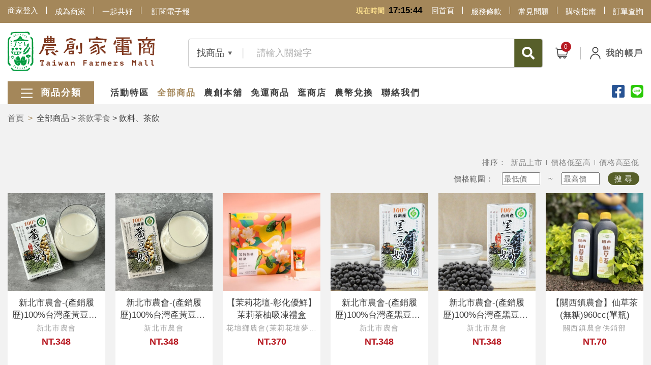

--- FILE ---
content_type: text/html; charset=UTF-8
request_url: https://www.taiwanfarmersmall.com.tw/products.php?cat=31
body_size: 66953
content:
<!DOCTYPE html>
<html lang="zh-Hant">

<head>
    <meta charset="UTF-8" />
    <meta name="viewport" content="width=device-width, initial-scale=1.0, shrink-to-fit=no" />
    <meta http-equiv="X-UA-Compatible" content="ie=edge" />
    <meta name="format-detection" content="telephone=no">
    <title>飲料、茶飲 - 農創家電商</title>
    <!-- FAVICON -->
    <link rel="apple-touch-icon" href="images/apple-touch-icon.png" sizes="180x180">
    <link rel="icon" href="images/favicon-32x32.png" sizes="32x32" type="image/png">
    <link rel="icon" href="images/favicon-16x16.png" sizes="16x16" type="image/png">
    <link rel="icon" href="images/favicon.ico">

    <!-- CSS -->
    <link rel="stylesheet" href="css/bootstrap.min.css" />
    <link rel="stylesheet" href="css/bootstrap-4-navbar.min.css" />
    <link rel="stylesheet" href="css/offcanvas.css" />
    <link rel="stylesheet" href="css/swiper.min.css" />
    <link rel="stylesheet" href="css/aos.css" />
    <link rel="stylesheet" href="css/style.css" />
	<meta property="og:title" content="飲料、茶飲 - 農創家電商" />
	<meta property="og:description" content="" />
	<meta property="og:type" content="article" />
	<meta property="og:locale" content="zh_TW" />
	<meta property="og:site_name" content="農創家電商" />
	<meta name="copyright" content="農創家電商" />
	<meta name="Author" content="農創家電商" />
    <!-- JAVASCRIPT -->
    <!--[if lt IE 9]><script src="https://cdnjs.cloudflare.com/ajax/libs/html5shiv/3.7.3/html5shiv.min.js"></script><![endif]-->
    <script src="js/jquery.min.js"></script>
<!-- Global site tag (gtag.js) - Google Analytics -->
<script async src="https://www.googletagmanager.com/gtag/js?id=UA-62753375-29"></script>
<script>
  window.dataLayer = window.dataLayer || [];
  function gtag(){dataLayer.push(arguments);}
  gtag('js', new Date());

  gtag('config', 'UA-62753375-29');
</script>
<!-- Google Tag Manager -->
<script>(function(w,d,s,l,i){w[l]=w[l]||[];w[l].push({'gtm.start':
new Date().getTime(),event:'gtm.js'});var f=d.getElementsByTagName(s)[0],
j=d.createElement(s),dl=l!='dataLayer'?'&l='+l:'';j.async=true;j.src=
'https://www.googletagmanager.com/gtm.js?id='+i+dl;f.parentNode.insertBefore(j,f);
})(window,document,'script','dataLayer','GTM-TH43XVX');</script>
<!-- End Google Tag Manager -->
<!-- Facebook Pixel Code -->
<script>
!function(f,b,e,v,n,t,s)
{if(f.fbq)return;n=f.fbq=function(){n.callMethod?
n.callMethod.apply(n,arguments):n.queue.push(arguments)};
if(!f._fbq)f._fbq=n;n.push=n;n.loaded=!0;n.version='2.0';
n.queue=[];t=b.createElement(e);t.async=!0;
t.src=v;s=b.getElementsByTagName(e)[0];
s.parentNode.insertBefore(t,s)}(window,document,'script',
'https://connect.facebook.net/en_US/fbevents.js');
fbq('init', '848912679844009'); 
fbq('track', 'PageView');
</script>
<noscript>
 <img height="1" width="1" src="https://www.facebook.com/tr?id=848912679844009&ev=PageView&noscript=1"/>
</noscript>
<!-- End Facebook Pixel Code -->
</head>

<body>
<!-- Google Tag Manager (noscript) -->
<noscript><iframe src="https://www.googletagmanager.com/ns.html?id=GTM-TH43XVX"
height="0" width="0" style="display:none;visibility:hidden"></iframe></noscript>
<!-- End Google Tag Manager (noscript) -->
    <!-- HEADER -->
    <header class="header fixed-top">
        <div class="topbar">
            <div class="container">
                <div class="clock">現在時間<span id="clock" class="clock2"></span></div>
                <div class="d-none d-sm-flex nav-wrap">
                    <ul class="nav">
                        <li><a href="login_shop.php">商家登入</a></li>
                        <li><a href="application.php">成為商家</a></li>
                        <li><a href="cooperation.php">一起共好</a></li>
                        <li class="dropdown sub">
                            <a href="#" class="dropdown-toggle" data-toggle="dropdown">訂閱電子報</a>
                            <div class="dropdown-menu">
                                <form id="frmEpaper" class="form form-inline" method="post" action="subcribtion.php">
                                    <input type="hidden" id="epaper_hashkey" name="epaper_hashkey" value="fd9be40dffd3e7a414ad7b2f861ffc504ecc8b29dec742c741636216b0ec9c92">
                                    <input class="form-control col-8" type="email" id="epaper_email" name="epaper_email" placeholder="輸入Email">
                                    <button class="btn col-4" type="submit">送出</button>
                                </form>
                            </div>
                        </li>
                    </ul>
                                        <ul class="nav">
                        <li><a href="index.php">回首頁</a></li>
                        <li><a href="servicepolicy.php">服務條款</a></li>
                        <li><a href="faq.php">常見問題</a></li>
                        <li><a href="guide.php">購物指南</a></li>
                        <li><a href="order.php">訂單查詢</a></li>
                    </ul>
                </div>
                <div class="d-flex d-lg-none mobile">
                    <div class="dropdown">
                        <a href="#" class="dropdown-toggle" data-toggle="dropdown"><i class="fas fa-th-large"></i></a>
                        <div class="dropdown-menu">
                            <ul class="nav">
                                <li><a href="login_shop.php">商家登入</a></li>
                                <li><a href="application.php">成為商家</a></li>
                                <li><a href="cooperation.php">一起共好</a></li>
                            </ul>
                            <ul class="nav">
                                <li><a href="index.php">回首頁</a></li>
                                <li><a href="servicepolicy.php">服務條款</a></li>
                                <li><a href="faq.php">常見問題</a></li>
                                <li><a href="guide.php">購物指南</a></li>
                                <li><a href="order.php">訂單查詢</a></li>
                            </ul>
                        </div>
                    </div>
                    <div class="dropdown sub">
                        <a href="#" class="dropdown-toggle" data-toggle="dropdown">訂閱電子報</a>
                        <div class="dropdown-menu">
                            <form id="frmEpaperM" class="form form-inline" method="post" action="subcribtion.php">
                                <input type="hidden" id="epaper_hashkey" name="epaper_hashkey" value="fd9be40dffd3e7a414ad7b2f861ffc504ecc8b29dec742c741636216b0ec9c92">
                                <input class="form-control col-8" type="email" id="epaper_email_m" name="epaper_email" placeholder="輸入Email">
                                <button class="btn col-4" type="submit">送出</button>
                            </form>
                        </div>
                    </div>
                                    </div>
            </div>
        </div>
        <div class="container">
            <nav class="navbar navbar-expand-lg">
                <div class="centerbar">
                    <div class="row">
                        <div class="col-6 col-lg-3 centerbar-logo">
                            <a class="navbar-brand" href="index.php">
                                <img src="images/logo.svg" alt="" class="pc">
                                <img src="images/logo-s.svg" alt="" class="mobile">
                            </a>
                        </div>
                        <div class="col-6 col-lg-9 centerbar-nav">
                            <ul class="nav">
                                <li class="nav-search dropdown">
                                    <a class="dropdown-toggle" href="#" data-toggle="dropdown"><i class="fas fa-search"></i></a>
                                    <div class="dropdown-menu">
                                        <form class="form-inline" id="frmQ" method="get" action="search.php">
                                            <div class="dropdown dropdown-search d-none d-lg-block">
                                                <a href="#" class="dropdown-toggle choose" data-toggle="dropdown"><span>找商品</span></a>
                                                <div class="dropdown-menu">
                                                    <a class="dropdown-item schc" href="#" data-type="1"><span>找店家</span></a>
                                                    <a class="dropdown-item schc" href="#" data-type="2"><span class="active">找商品</span></a>
                                                </div>
                                            </div>
                                            <select id="search" name="schty" class="form-control form-select d-block d-lg-none">
                                                <option value="store">找店家</option>
                                                <option value="goods" selected="selected">找商品</option>
                                            </select>
                                            <span></span>
                                            <input class="form-control" type="search" name="q" placeholder="請輸入關鍵字" value="">
                                            <a href="search.php" class="btn btnSearch"><i class="fas fa-search"></i></a>
                                        </form>
                                    </div>
                                </li>
                                <li class="nav-cart dropdown">
                                    <a class="dropdown-toggle" href="#" data-toggle="dropdown"><img src="images/cart.svg" alt=""><span id="cart" data-totalitems="0"></span></a>
                                    <div class="dropdown-menu">
                                      <div id="cartList">
                                                                              </div>
                                        <a href="cart.php" class="btn btn-primary">查 看 購 物 車</a>
                                    </div>
                                </li>
                                <li class="nav-user user-out"><a href="login.php"><img src="images/uber.svg" alt=""><span>我的帳戶</span></a></li>
                            </ul>
                            <button class="navbar-toggler" type="button" data-toggle="offcanvas" data-target="#navbar">
                                <span class="icon-bar"></span>
                                <span class="icon-bar"></span>
                                <span class="icon-bar"></span>
                            </button>
                        </div>
                    </div>
                </div>
                <div class="navbar-collapse offcanvas-collapse" id="navbar">
                    <ul class="navbar-nav">
                        <li class="nav-item nav-products dropdown">
                            <a class="nav-link dropdown-toggle" href="#" data-toggle="dropdown"><img src="images/menu.svg" alt=""> 商品分類</a>
                            <ul class="dropdown-menu">
                                
                                <li>
                                    <a class="dropdown-item dropdown-toggle" href="#">霧農大叔推薦</a>
                                    <div class="dropdown-menu">
                                        <h3><a href="products.php?cat=120"><span>霧農大叔推薦</span></a></h3>
                                        <ul class="nav"><li><a href="products.php?cat=121">叔叔嚴選</a></li><li><a href="products.php?cat=135">農會超市十大熱門品項</a></li></ul>
                                    </div>
                                </li>
                                <li>
                                    <a class="dropdown-item dropdown-toggle" href="#">台灣地區農產</a>
                                    <div class="dropdown-menu">
                                        <h3><a href="products.php?cat=88"><span>台灣地區農產</span></a></h3>
                                        <ul class="nav"><li><a href="products.php?cat=89">花蓮</a></li><li><a href="products.php?cat=90">台東</a></li><li><a href="products.php?cat=93">新北</a></li><li><a href="products.php?cat=91">基隆</a></li><li><a href="products.php?cat=92">台北</a></li><li><a href="products.php?cat=94">桃園</a></li><li><a href="products.php?cat=95">新竹縣</a></li><li><a href="products.php?cat=96">新竹市</a></li><li><a href="products.php?cat=97">苗栗縣</a></li><li><a href="products.php?cat=98">台中</a></li><li><a href="products.php?cat=99">彰化</a></li><li><a href="products.php?cat=103">南投</a></li><li><a href="products.php?cat=104">雲林</a></li><li><a href="products.php?cat=105">嘉義市</a></li><li><a href="products.php?cat=113">嘉義縣</a></li><li><a href="products.php?cat=106">台南</a></li><li><a href="products.php?cat=107">高雄</a></li><li><a href="products.php?cat=108">屏東</a></li><li><a href="products.php?cat=109">宜蘭</a></li><li><a href="products.php?cat=110">澎湖</a></li><li><a href="products.php?cat=111">金門</a></li><li><a href="products.php?cat=112">連江</a></li></ul>
                                    </div>
                                </li>
                                <li>
                                    <a class="dropdown-item dropdown-toggle" href="#">特選農產禮盒</a>
                                    <div class="dropdown-menu">
                                        <h3><a href="products.php?cat=70"><span>特選農產禮盒</span></a></h3>
                                        <ul class="nav"><li><a href="products.php?cat=71">送禮首選◆特選禮盒</a></li><li><a href="products.php?cat=86">農村月餅禮盒</a></li></ul>
                                    </div>
                                </li>
                                <li>
                                    <a class="dropdown-item dropdown-toggle" href="#">節令食蔬</a>
                                    <div class="dropdown-menu">
                                        <h3><a href="products.php?cat=2"><span>節令食蔬</span></a></h3>
                                        <ul class="nav"><li><a href="products.php?cat=4">新鮮蔬菜</a></li><li><a href="products.php?cat=5">季節水果</a></li><li><a href="products.php?cat=72">好橘禮盒</a></li></ul>
                                    </div>
                                </li>
                                <li>
                                    <a class="dropdown-item dropdown-toggle" href="#">嚴選肉品</a>
                                    <div class="dropdown-menu">
                                        <h3><a href="products.php?cat=7"><span>嚴選肉品</span></a></h3>
                                        <ul class="nav"><li><a href="products.php?cat=8">豬肉</a></li><li><a href="products.php?cat=62">雞/鴨/鵝肉</a></li><li><a href="products.php?cat=68">羊肉</a></li><li><a href="products.php?cat=9">肉類加工</a></li></ul>
                                    </div>
                                </li>
                                <li>
                                    <a class="dropdown-item dropdown-toggle" href="#">水產魚貨</a>
                                    <div class="dropdown-menu">
                                        <h3><a href="products.php?cat=3"><span>水產魚貨</span></a></h3>
                                        <ul class="nav"><li><a href="products.php?cat=6">鮮蝦/貝類</a></li><li><a href="products.php?cat=48">魚產</a></li><li><a href="products.php?cat=49">海產加工</a></li><li><a href="products.php?cat=87">新鮮鮮蚵專區</a></li></ul>
                                    </div>
                                </li>
                                <li>
                                    <a class="dropdown-item dropdown-toggle" href="#">蛋/豆/奶</a>
                                    <div class="dropdown-menu">
                                        <h3><a href="products.php?cat=50"><span>蛋/豆/奶</span></a></h3>
                                        <ul class="nav"><li><a href="products.php?cat=51">蛋類/蛋加工</a></li><li><a href="products.php?cat=52">豆類製品</a></li><li><a href="products.php?cat=53">鮮乳類/乳製品</a></li></ul>
                                    </div>
                                </li>
                                <li>
                                    <a class="dropdown-item dropdown-toggle" href="#">即時調理</a>
                                    <div class="dropdown-menu">
                                        <h3><a href="products.php?cat=10"><span>即時調理</span></a></h3>
                                        <ul class="nav"><li><a href="products.php?cat=11">火鍋料、丸類</a></li><li><a href="products.php?cat=12">鍋物湯品</a></li><li><a href="products.php?cat=13">餃子</a></li><li><a href="products.php?cat=14">包子/饅頭/麵包</a></li><li><a href="products.php?cat=15">冰品</a></li><li><a href="products.php?cat=45">加熱即食</a></li><li><a href="products.php?cat=60">粽子專區</a></li><li><a href="products.php?cat=73">主廚年菜</a></li><li><a href="products.php?cat=81">果醬/抹醬</a></li></ul>
                                    </div>
                                </li>
                                <li>
                                    <a class="dropdown-item dropdown-toggle" href="#">五穀雜糧</a>
                                    <div class="dropdown-menu">
                                        <h3><a href="products.php?cat=16"><span>五穀雜糧</span></a></h3>
                                        <ul class="nav"><li><a href="products.php?cat=17">米</a></li><li><a href="products.php?cat=18">麵</a></li><li><a href="products.php?cat=19">雜糧</a></li></ul>
                                    </div>
                                </li>
                                <li>
                                    <a class="dropdown-item dropdown-toggle" href="#">調味百貨</a>
                                    <div class="dropdown-menu">
                                        <h3><a href="products.php?cat=20"><span>調味百貨</span></a></h3>
                                        <ul class="nav"><li><a href="products.php?cat=21">優質好油</a></li><li><a href="products.php?cat=22">醃漬醬菜</a></li><li><a href="products.php?cat=23">香菇、菜乾</a></li><li><a href="products.php?cat=24">蜂蜜</a></li><li><a href="products.php?cat=25">調味好料</a></li><li><a href="products.php?cat=46">罐頭/食材</a></li><li><a href="products.php?cat=80">臺中蜂華</a></li></ul>
                                    </div>
                                </li>
                                <li>
                                    <a class="dropdown-item dropdown-toggle active" href="#">茶飲零食</a>
                                    <div class="dropdown-menu">
                                        <h3><a href="products.php?cat=26"><span>茶飲零食</span></a></h3>
                                        <ul class="nav"><li><a href="products.php?cat=27">餅乾</a></li><li><a href="products.php?cat=28">泡麵、即時麵</a></li><li><a href="products.php?cat=29">糖果</a></li><li><a href="products.php?cat=30">果乾蜜餞</a></li><li><a href="products.php?cat=31" class="active">飲料、茶飲</a></li><li><a href="products.php?cat=32">沖泡飲品</a></li><li><a href="products.php?cat=33">咖啡</a></li><li><a href="products.php?cat=34">茶葉</a></li><li><a href="products.php?cat=47">果凍/布丁</a></li><li><a href="products.php?cat=66">優質堅果</a></li><li><a href="products.php?cat=67">普渡彭湃組</a></li></ul>
                                    </div>
                                </li>
                                <li>
                                    <a class="dropdown-item dropdown-toggle" href="#">居家保健</a>
                                    <div class="dropdown-menu">
                                        <h3><a href="products.php?cat=35"><span>居家保健</span></a></h3>
                                        <ul class="nav"><li><a href="products.php?cat=36">家用清潔</a></li><li><a href="products.php?cat=37">洗顏商品</a></li><li><a href="products.php?cat=38">沐浴用品</a></li><li><a href="products.php?cat=39">洗髮用品</a></li><li><a href="products.php?cat=40">健康食品</a></li><li><a href="products.php?cat=44">化妝保養</a></li></ul>
                                    </div>
                                </li>
                                <li>
                                    <a class="dropdown-item dropdown-toggle" href="#">家居生活</a>
                                    <div class="dropdown-menu">
                                        <h3><a href="products.php?cat=54"><span>家居生活</span></a></h3>
                                        <ul class="nav"><li><a href="products.php?cat=55">寢具/棉被</a></li><li><a href="products.php?cat=59">寵物用品</a></li><li><a href="products.php?cat=61">遊程/票券</a></li><li><a href="products.php?cat=115">文創商品</a></li></ul>
                                    </div>
                                </li>                            </ul>
                        </li>
                        <li class="nav-item dropdown">
                            <a class="nav-link dropdown-toggle" href="#" data-toggle="dropdown">活動特區</a>
                            <ul class="dropdown-menu"><li><a class="dropdown-item" href="promotion.php?cat=56">農創家電商 | 新年專區</a></li></ul>
                        </li><li class="nav-item"><a class="nav-link" href="products.php">全部商品</a></li><li class="nav-item"><a class="nav-link" href="https://taiwanfarmersmall.com.tw/shop_view.php?store=tfm000031" target="_blank">農創本舖</a></li><li class="nav-item"><a class="nav-link" href="products.php?m=freeship">免運商品</a></li><li class="nav-item"><a class="nav-link" href="shop.php">逛商店</a></li><li class="nav-item"><a class="nav-link" href="products_currency.php">農幣兌換</a></li><li class="nav-item"><a class="nav-link" href="contact.php">聯絡我們</a></li>                        <li class="nav-share">
                            <a href="https://www.facebook.com/profile.php?id=61565015091060" target="_blank" class="fb"><i class="fab fa-facebook-square"></i></a>
                            <a href="https://lin.ee/nUNN1Gq" target="_blank" class="line"><i class="fab fa-line"></i></a>
                        </li>
                    </ul>
                </div>
            </nav>
        </div>
    </header>
<style>
.pagination.mobile {
  display: none;
}
@media (max-width: 768px) {
  .pagination {
    display: none;
  }
  .pagination.mobile {
    display: flex;
  }
}
</style>
    <!-- PRODUCTS -->
    <main class="products">
        <div class="container" data-aos="fade-up">
            <!-- BREADCRUMB -->
            <nav class="breadcrumb-wrap">
                <ol class="breadcrumb">
                    <li class="breadcrumb-item"><a href="index.php">首頁</a></li>
                    <li class="breadcrumb-item active" aria-current="page">全部商品 > <a href="products.php?cat=26">茶飲零食</a> > 飲料、茶飲</li>
                </ol>
            </nav>

            <!-- BANNER -->
            <div class="swiper-container swiper-banner">
                <div class="swiper-wrapper">
                                    </div>
                <!-- Add Pagination -->
                <div class="swiper-pagination"></div>
                <!-- Add Arrows -->
                <div class="swiper-button-next"></div>
                <div class="swiper-button-prev"></div>
            </div>

            <!-- FILTER -->
            <div class="filter">
                <ul class="nav">
                    <li class="title">排序：</li>
                    <li><a href="products.php?nd=1&cat=31">新品上市</a></li>
                    <li><a href="products.php?st=a&cat=31">價格低至高</a></li>
                    <li><a href="products.php?st=d&cat=31">價格高至低</a></li>
                </ul>
                <form id="frmSchProd" action="products.php" method="get">
                <input name="cat" type="hidden" value="31">
                <ul class="nav">
                    <li class="title">價格範圍：</li>
                    <li><input placeholder="最低價" id="priceS" name="minp" type="text" value=""></li>
                    <li>~</li>
                    <li><input placeholder="最高價" id="priceE" name="maxp" type="text" value=""></li>
                    <li><a href="javascript:void(0);" class="btn btn-third btn-schprod">搜 尋</a></li>
                </ul>
                </form>
            </div>

            <!-- LIST -->
            <div class="row list">
                                <div class="col-6 col-sm-4 col-md-3 col-xl-2 list-item">
                    <div class="card">
                        <div class="badge-wrap">
                            
                            
                        </div>
                        <div class="card-pic">
                            <img src="images/product/sfc3affd0fd4adbd3b89299675d3f12a8.jpg" class="card-img" alt="新北市農會-(產銷履歷)100%台灣產黃豆奶-無糖★">
                        </div>
                        <div class="card-body">
                            <h3 class="card-title">新北市農會-(產銷履歷)100%台灣產黃豆奶-無糖★</h3>
                            <p class="card-text">新北市農會</p>
                            <p class="card-price">NT.348</p>
                            <p class="card-date"></p><button class="btn btn-third addcart btnJoinCart" data-pid="3788"><span class="cart-item"></span> 加 入 購 物 車</button>
                        </div>
                        <a href="products_view.php?id=3788"></a>
                    </div>
                </div>                <div class="col-6 col-sm-4 col-md-3 col-xl-2 list-item">
                    <div class="card">
                        <div class="badge-wrap">
                            
                            
                        </div>
                        <div class="card-pic">
                            <img src="images/product/s7edfbabc2c0a9835a951e6739f417dfa.jpg" class="card-img" alt="新北市農會-(產銷履歷)100%台灣產黃豆奶-有糖★">
                        </div>
                        <div class="card-body">
                            <h3 class="card-title">新北市農會-(產銷履歷)100%台灣產黃豆奶-有糖★</h3>
                            <p class="card-text">新北市農會</p>
                            <p class="card-price">NT.348</p>
                            <p class="card-date"></p><button class="btn btn-third addcart btnJoinCart" data-pid="3787"><span class="cart-item"></span> 加 入 購 物 車</button>
                        </div>
                        <a href="products_view.php?id=3787"></a>
                    </div>
                </div>                <div class="col-6 col-sm-4 col-md-3 col-xl-2 list-item">
                    <div class="card">
                        <div class="badge-wrap">
                            
                            
                        </div>
                        <div class="card-pic">
                            <img src="images/product/s3e24103e2f151d02049a91c19a85907d.jpg" class="card-img" alt="【茉莉花壇-彰化優鮮】茉莉茶柚吸凍禮盒">
                        </div>
                        <div class="card-body">
                            <h3 class="card-title">【茉莉花壇-彰化優鮮】茉莉茶柚吸凍禮盒</h3>
                            <p class="card-text">花壇鄉農會(茉莉花壇夢想館)</p>
                            <p class="card-price">NT.370</p>
                            <p class="card-date"></p><button class="btn btn-third addcart btnJoinCart" data-pid="3208"><span class="cart-item"></span> 加 入 購 物 車</button>
                        </div>
                        <a href="products_view.php?id=3208"></a>
                    </div>
                </div>                <div class="col-6 col-sm-4 col-md-3 col-xl-2 list-item">
                    <div class="card">
                        <div class="badge-wrap">
                            
                            
                        </div>
                        <div class="card-pic">
                            <img src="images/product/se65a15dfaa00d41276eddbc1a6ad299b.jpg" class="card-img" alt="新北市農會-(產銷履歷)100%台灣產黑豆奶-有糖★">
                        </div>
                        <div class="card-body">
                            <h3 class="card-title">新北市農會-(產銷履歷)100%台灣產黑豆奶-有糖★</h3>
                            <p class="card-text">新北市農會</p>
                            <p class="card-price">NT.348</p>
                            <p class="card-date"></p><button class="btn btn-third addcart btnJoinCart" data-pid="2390"><span class="cart-item"></span> 加 入 購 物 車</button>
                        </div>
                        <a href="products_view.php?id=2390"></a>
                    </div>
                </div>                <div class="col-6 col-sm-4 col-md-3 col-xl-2 list-item">
                    <div class="card">
                        <div class="badge-wrap">
                            
                            
                        </div>
                        <div class="card-pic">
                            <img src="images/product/sd1f56e00021002fa26605909af659eb5.jpg" class="card-img" alt="新北市農會-(產銷履歷)100%台灣產黑豆奶-無糖★">
                        </div>
                        <div class="card-body">
                            <h3 class="card-title">新北市農會-(產銷履歷)100%台灣產黑豆奶-無糖★</h3>
                            <p class="card-text">新北市農會</p>
                            <p class="card-price">NT.348</p>
                            <p class="card-date"></p><button class="btn btn-third addcart btnJoinCart" data-pid="2389"><span class="cart-item"></span> 加 入 購 物 車</button>
                        </div>
                        <a href="products_view.php?id=2389"></a>
                    </div>
                </div>                <div class="col-6 col-sm-4 col-md-3 col-xl-2 list-item">
                    <div class="card">
                        <div class="badge-wrap">
                            
                            
                        </div>
                        <div class="card-pic">
                            <img src="images/product/s3f32c81a510cd3da39d3909598b48d02.jpeg" class="card-img" alt="【關西鎮農會】仙草茶(無糖)960cc(單瓶)">
                        </div>
                        <div class="card-body">
                            <h3 class="card-title">【關西鎮農會】仙草茶(無糖)960cc(單瓶)</h3>
                            <p class="card-text">關西鎮農會供銷部</p>
                            <p class="card-price">NT.70</p>
                            <p class="card-date"></p><button class="btn btn-third addcart btnJoinCart" data-pid="2368"><span class="cart-item"></span> 加 入 購 物 車</button>
                        </div>
                        <a href="products_view.php?id=2368"></a>
                    </div>
                </div>                <div class="col-6 col-sm-4 col-md-3 col-xl-2 list-item">
                    <div class="card">
                        <div class="badge-wrap">
                            
                            
                        </div>
                        <div class="card-pic">
                            <img src="images/product/sf0fce3f106313c3e3dcc8263db5ea54e.jpeg" class="card-img" alt="【茉莉花壇-彰化優鮮】御品茉莉語茶20g">
                        </div>
                        <div class="card-body">
                            <h3 class="card-title">【茉莉花壇-彰化優鮮】御品茉莉語茶20g</h3>
                            <p class="card-text">花壇鄉農會(茉莉花壇夢想館)</p>
                            <p class="card-price">NT.490</p>
                            <p class="card-date"></p><button class="btn btn-third addcart btnJoinCart" data-pid="1808"><span class="cart-item"></span> 加 入 購 物 車</button>
                        </div>
                        <a href="products_view.php?id=1808"></a>
                    </div>
                </div>                <div class="col-6 col-sm-4 col-md-3 col-xl-2 list-item">
                    <div class="card">
                        <div class="badge-wrap">
                            
                            
                        </div>
                        <div class="card-pic">
                            <img src="images/product/sd560c4bc63259dca3fa4641a73670d03.jpg" class="card-img" alt="【關西鎮農會】仙草茶600cc">
                        </div>
                        <div class="card-body">
                            <h3 class="card-title">【關西鎮農會】仙草茶600cc</h3>
                            <p class="card-text">關西鎮農會供銷部</p>
                            <p class="card-price">NT.40</p>
                            <p class="card-date"></p><button class="btn btn-third addcart btnJoinCart" data-pid="1213"><span class="cart-item"></span> 加 入 購 物 車</button>
                        </div>
                        <a href="products_view.php?id=1213"></a>
                    </div>
                </div>                <div class="col-6 col-sm-4 col-md-3 col-xl-2 list-item">
                    <div class="card">
                        <div class="badge-wrap">
                            
                            
                        </div>
                        <div class="card-pic">
                            <img src="images/product/s415b055148de54bd07789baeef2b5846.jpg" class="card-img" alt="【關西鎮農會】仙草茶960cc">
                        </div>
                        <div class="card-body">
                            <h3 class="card-title">【關西鎮農會】仙草茶960cc</h3>
                            <p class="card-text">關西鎮農會供銷部</p>
                            <p class="card-price">NT.60</p>
                            <p class="card-date"></p><button class="btn btn-third addcart btnJoinCart" data-pid="1212"><span class="cart-item"></span> 加 入 購 物 車</button>
                        </div>
                        <a href="products_view.php?id=1212"></a>
                    </div>
                </div>                <div class="col-6 col-sm-4 col-md-3 col-xl-2 list-item">
                    <div class="card">
                        <div class="badge-wrap">
                            <span class="badge badge-primary">免運</span>
                            
                        </div>
                        <div class="card-pic">
                            <img src="images/product/scb0633845288a514c1e83ceb46e2831b.jpg" class="card-img" alt="【龍井區農會】【免運】優豆賞膠原玉露6入禮盒5盒">
                        </div>
                        <div class="card-body">
                            <h3 class="card-title">【龍井區農會】【免運】優豆賞膠原玉露6入禮盒5盒</h3>
                            <p class="card-text">龍井區農會-識食好農館</p>
                            <p class="card-price">NT.2800</p>
                            <p class="card-date"></p><button class="btn btn-third addcart btnJoinCart" data-pid="908"><span class="cart-item"></span> 加 入 購 物 車</button>
                        </div>
                        <a href="products_view.php?id=908"></a>
                    </div>
                </div>                <div class="col-6 col-sm-4 col-md-3 col-xl-2 list-item">
                    <div class="card">
                        <div class="badge-wrap">
                            
                            
                        </div>
                        <div class="card-pic">
                            <img src="images/product/s4a01ef3761227faf2b29052e533433aa.jpg" class="card-img" alt="【龍井區農會】優豆賞膠原玉露2入禮盒">
                        </div>
                        <div class="card-body">
                            <h3 class="card-title">【龍井區農會】優豆賞膠原玉露2入禮盒</h3>
                            <p class="card-text">龍井區農會-識食好農館</p>
                            <p class="card-price">NT.195</p>
                            <p class="card-date"></p><button class="btn btn-third addcart btnJoinCart" data-pid="236"><span class="cart-item"></span> 加 入 購 物 車</button>
                        </div>
                        <a href="products_view.php?id=236"></a>
                    </div>
                </div>                <div class="col-6 col-sm-4 col-md-3 col-xl-2 list-item">
                    <div class="card">
                        <div class="badge-wrap">
                            
                            
                        </div>
                        <div class="card-pic">
                            <img src="images/product/s5027457b683cccae3d312d73fe526811.jpg" class="card-img" alt="【龍井區農會】優豆賞膠原玉露24入">
                        </div>
                        <div class="card-body">
                            <h3 class="card-title">【龍井區農會】優豆賞膠原玉露24入</h3>
                            <p class="card-text">龍井區農會-識食好農館</p>
                            <p class="card-price">NT.2040</p>
                            <p class="card-date"></p><button class="btn btn-third addcart btnJoinCart" data-pid="233"><span class="cart-item"></span> 加 入 購 物 車</button>
                        </div>
                        <a href="products_view.php?id=233"></a>
                    </div>
                </div>                <div class="col-6 col-sm-4 col-md-3 col-xl-2 list-item">
                    <div class="card">
                        <div class="badge-wrap">
                            
                            
                        </div>
                        <div class="card-pic">
                            <img src="images/product/sa23901f15edf37c7805c8e9f7e2f6e4b.jpg" class="card-img" alt="【龍井區農會】優豆賞膠原玉露6入禮盒">
                        </div>
                        <div class="card-body">
                            <h3 class="card-title">【龍井區農會】優豆賞膠原玉露6入禮盒</h3>
                            <p class="card-text">龍井區農會-識食好農館</p>
                            <p class="card-price">NT.560</p>
                            <p class="card-date"></p><button class="btn btn-third addcart btnJoinCart" data-pid="232"><span class="cart-item"></span> 加 入 購 物 車</button>
                        </div>
                        <a href="products_view.php?id=232"></a>
                    </div>
                </div>                <div class="col-6 col-sm-4 col-md-3 col-xl-2 list-item">
                    <div class="card">
                        <div class="badge-wrap">
                            
                            
                        </div>
                        <div class="card-pic">
                            <img src="images/product/s10d37c620d185250392054d549f9e49c.jpg" class="card-img" alt="【萬丹鄉農會】黑米紅豆粥─24入/箱裝">
                        </div>
                        <div class="card-body">
                            <h3 class="card-title">【萬丹鄉農會】黑米紅豆粥─24入/箱裝</h3>
                            <p class="card-text">萬丹鄉農會</p>
                            <p class="card-price">NT.920</p>
                            <p class="card-date"></p><button class="btn btn-third addcart btnJoinCart" data-pid="190"><span class="cart-item"></span> 加 入 購 物 車</button>
                        </div>
                        <a href="products_view.php?id=190"></a>
                    </div>
                </div>                <div class="col-6 col-sm-4 col-md-3 col-xl-2 list-item">
                    <div class="card">
                        <div class="badge-wrap">
                            
                            
                        </div>
                        <div class="card-pic">
                            <img src="images/product/sb59b74c46c4c59591abacca8b7702c01.jpg" class="card-img" alt="【萬丹鄉農會】黑米紅豆粥─12入/禮盒裝">
                        </div>
                        <div class="card-body">
                            <h3 class="card-title">【萬丹鄉農會】黑米紅豆粥─12入/禮盒裝</h3>
                            <p class="card-text">萬丹鄉農會</p>
                            <p class="card-price">NT.480</p>
                            <p class="card-date"></p><button class="btn btn-third addcart btnJoinCart" data-pid="189"><span class="cart-item"></span> 加 入 購 物 車</button>
                        </div>
                        <a href="products_view.php?id=189"></a>
                    </div>
                </div>                <div class="col-6 col-sm-4 col-md-3 col-xl-2 list-item">
                    <div class="card">
                        <div class="badge-wrap">
                            
                            
                        </div>
                        <div class="card-pic">
                            <img src="images/product/s6876366577525e8527ac298126013ff3.jpg" class="card-img" alt="【萬丹鄉農會】黑米紅豆粥─6入/禮盒裝">
                        </div>
                        <div class="card-body">
                            <h3 class="card-title">【萬丹鄉農會】黑米紅豆粥─6入/禮盒裝</h3>
                            <p class="card-text">萬丹鄉農會</p>
                            <p class="card-price">NT.250</p>
                            <p class="card-date"></p><button class="btn btn-third addcart btnJoinCart" data-pid="188"><span class="cart-item"></span> 加 入 購 物 車</button>
                        </div>
                        <a href="products_view.php?id=188"></a>
                    </div>
                </div>                <div class="col-6 col-sm-4 col-md-3 col-xl-2 list-item">
                    <div class="card">
                        <div class="badge-wrap">
                            
                            
                        </div>
                        <div class="card-pic">
                            <img src="images/product/sbfc98511c6f5ceb8a92580ad9f0ff4e6.jpg" class="card-img" alt="【萬丹鄉農會】萬丹紅豆湯─24入/箱裝">
                        </div>
                        <div class="card-body">
                            <h3 class="card-title">【萬丹鄉農會】萬丹紅豆湯─24入/箱裝</h3>
                            <p class="card-text">萬丹鄉農會</p>
                            <p class="card-price">NT.920</p>
                            <p class="card-date"></p><button class="btn btn-third addcart btnJoinCart" data-pid="187"><span class="cart-item"></span> 加 入 購 物 車</button>
                        </div>
                        <a href="products_view.php?id=187"></a>
                    </div>
                </div>                <div class="col-6 col-sm-4 col-md-3 col-xl-2 list-item">
                    <div class="card">
                        <div class="badge-wrap">
                            
                            
                        </div>
                        <div class="card-pic">
                            <img src="images/product/scc3522cdbb95ad59c844dd48285b7807.jpg" class="card-img" alt="【萬丹鄉農會】萬丹紅豆湯─12入禮盒裝">
                        </div>
                        <div class="card-body">
                            <h3 class="card-title">【萬丹鄉農會】萬丹紅豆湯─12入禮盒裝</h3>
                            <p class="card-text">萬丹鄉農會</p>
                            <p class="card-price">NT.480</p>
                            <p class="card-date"></p><button class="btn btn-third addcart btnJoinCart" data-pid="186"><span class="cart-item"></span> 加 入 購 物 車</button>
                        </div>
                        <a href="products_view.php?id=186"></a>
                    </div>
                </div>                <div class="col-6 col-sm-4 col-md-3 col-xl-2 list-item">
                    <div class="card">
                        <div class="badge-wrap">
                            
                            
                        </div>
                        <div class="card-pic">
                            <img src="images/product/sa3aa6a8b3387c88a7fba2cf1abb35de4.jpg" class="card-img" alt="【萬丹鄉農會】萬丹紅豆湯─六入禮盒裝">
                        </div>
                        <div class="card-body">
                            <h3 class="card-title">【萬丹鄉農會】萬丹紅豆湯─六入禮盒裝</h3>
                            <p class="card-text">萬丹鄉農會</p>
                            <p class="card-price">NT.250</p>
                            <p class="card-date"></p><button class="btn btn-third addcart btnJoinCart" data-pid="185"><span class="cart-item"></span> 加 入 購 物 車</button>
                        </div>
                        <a href="products_view.php?id=185"></a>
                    </div>
                </div>                <div class="col-6 col-sm-4 col-md-3 col-xl-2 list-item">
                    <div class="card">
                        <div class="badge-wrap">
                            
                            
                        </div>
                        <div class="card-pic">
                            <img src="images/product/s7dade1abb099b561dc3ea01c1a456af1.jpg" class="card-img" alt="【萬丹鄉農會】萬丹紅豆湯─六入封膜裝">
                        </div>
                        <div class="card-body">
                            <h3 class="card-title">【萬丹鄉農會】萬丹紅豆湯─六入封膜裝</h3>
                            <p class="card-text">萬丹鄉農會</p>
                            <p class="card-price">NT.230</p>
                            <p class="card-date"></p><button class="btn btn-third addcart btnJoinCart" data-pid="173"><span class="cart-item"></span> 加 入 購 物 車</button>
                        </div>
                        <a href="products_view.php?id=173"></a>
                    </div>
                </div>                <div class="col-6 col-sm-4 col-md-3 col-xl-2 list-item">
                    <div class="card">
                        <div class="badge-wrap">
                            
                            
                        </div>
                        <div class="card-pic">
                            <img src="images/product/s474a1ed906260f19d3ff008ac1f91d79.jpg" class="card-img" alt="【萬丹鄉農會】黑米紅豆粥─6入/封膜裝">
                        </div>
                        <div class="card-body">
                            <h3 class="card-title">【萬丹鄉農會】黑米紅豆粥─6入/封膜裝</h3>
                            <p class="card-text">萬丹鄉農會</p>
                            <p class="card-price">NT.230</p>
                            <p class="card-date"></p><button class="btn btn-third addcart btnJoinCart" data-pid="172"><span class="cart-item"></span> 加 入 購 物 車</button>
                        </div>
                        <a href="products_view.php?id=172"></a>
                    </div>
                </div>                <div class="col-6 col-sm-4 col-md-3 col-xl-2 list-item">
                    <div class="card">
                        <div class="badge-wrap">
                            
                            <span class="badge badge-secondary">低溫</span>
                        </div>
                        <div class="card-pic">
                            <img src="images/product/sbe315098d7de1be3114dc4bb9fe71a8f.jpg" class="card-img" alt="【陳清溪白木耳露1000ml家庭號罐裝】">
                        </div>
                        <div class="card-body">
                            <h3 class="card-title">【陳清溪白木耳露1000ml家庭號罐裝】</h3>
                            <p class="card-text">陳清溪農場</p>
                            <p class="card-price">NT.150</p>
                            <p class="card-date"></p><button class="btn btn-third addcart btnJoinCart" data-pid="3580"><span class="cart-item"></span> 加 入 購 物 車</button>
                        </div>
                        <a href="products_view.php?id=3580"></a>
                    </div>
                </div>                <div class="col-6 col-sm-4 col-md-3 col-xl-2 list-item">
                    <div class="card">
                        <div class="badge-wrap">
                            
                            
                        </div>
                        <div class="card-pic">
                            <img src="images/product/sab8bb859f4a27f45c9b73f5cc83e57b4.jpg" class="card-img" alt="【魔菇部落】全素-拾雲銀耳養生露(290g*6瓶)">
                        </div>
                        <div class="card-body">
                            <h3 class="card-title">【魔菇部落】全素-拾雲銀耳養生露(290g*6瓶)</h3>
                            <p class="card-text">魔菇部落</p>
                            <p class="card-price">NT.390</p>
                            <p class="card-date"></p><button class="btn btn-third addcart btnJoinCart" data-pid="3405"><span class="cart-item"></span> 加 入 購 物 車</button>
                        </div>
                        <a href="products_view.php?id=3405"></a>
                    </div>
                </div>                <div class="col-6 col-sm-4 col-md-3 col-xl-2 list-item">
                    <div class="card">
                        <div class="badge-wrap">
                            
                            
                        </div>
                        <div class="card-pic">
                            <img src="images/product/s25d93bc13a895904bd8220818c650582.jpg" class="card-img" alt="【農良品】淺草堂-洛神香草茶飲料 350ml (24瓶/組)">
                        </div>
                        <div class="card-body">
                            <h3 class="card-title">【農良品】淺草堂-洛神香草茶飲料 350ml (24瓶/組)</h3>
                            <p class="card-text">農良品</p>
                            <p class="card-price">NT.950</p>
                            <p class="card-date"></p><button class="btn btn-third addcart btnJoinCart" data-pid="3328"><span class="cart-item"></span> 加 入 購 物 車</button>
                        </div>
                        <a href="products_view.php?id=3328"></a>
                    </div>
                </div>                <div class="col-6 col-sm-4 col-md-3 col-xl-2 list-item">
                    <div class="card">
                        <div class="badge-wrap">
                            
                            
                        </div>
                        <div class="card-pic">
                            <img src="images/product/s656a2540767c55b62fd165baa545eb43.jpg" class="card-img" alt="【農良品】淺草堂-有機山苦瓜飲料 360ml (12瓶/組)">
                        </div>
                        <div class="card-body">
                            <h3 class="card-title">【農良品】淺草堂-有機山苦瓜飲料 360ml (12瓶/組)</h3>
                            <p class="card-text">農良品</p>
                            <p class="card-price">NT.520</p>
                            <p class="card-date"></p><button class="btn btn-third addcart btnJoinCart" data-pid="3327"><span class="cart-item"></span> 加 入 購 物 車</button>
                        </div>
                        <a href="products_view.php?id=3327"></a>
                    </div>
                </div>                <div class="col-6 col-sm-4 col-md-3 col-xl-2 list-item">
                    <div class="card">
                        <div class="badge-wrap">
                            
                            <span class="badge badge-secondary">低溫</span>
                        </div>
                        <div class="card-pic">
                            <img src="images/product/sc9888f66e431b2283aedcb66ea4c9fa8.png" class="card-img" alt="【明桂園】牧草汁">
                        </div>
                        <div class="card-body">
                            <h3 class="card-title">【明桂園】牧草汁</h3>
                            <p class="card-text">明桂園</p>
                            <p class="card-price">NT.80</p>
                            <p class="card-date"></p><button class="btn btn-third addcart btnJoinCart" data-pid="3264"><span class="cart-item"></span> 加 入 購 物 車</button>
                        </div>
                        <a href="products_view.php?id=3264"></a>
                    </div>
                </div>                <div class="col-6 col-sm-4 col-md-3 col-xl-2 list-item">
                    <div class="card">
                        <div class="badge-wrap">
                            
                            <span class="badge badge-secondary">冷凍</span>
                        </div>
                        <div class="card-pic">
                            <img src="images/product/s41dc71187bd2db2b470f505a0fe63f12.png" class="card-img" alt="【明桂園】無糖香茅汁">
                        </div>
                        <div class="card-body">
                            <h3 class="card-title">【明桂園】無糖香茅汁</h3>
                            <p class="card-text">明桂園</p>
                            <p class="card-price">NT.80</p>
                            <p class="card-date"></p><button class="btn btn-third addcart btnJoinCart" data-pid="3195"><span class="cart-item"></span> 加 入 購 物 車</button>
                        </div>
                        <a href="products_view.php?id=3195"></a>
                    </div>
                </div>                <div class="col-6 col-sm-4 col-md-3 col-xl-2 list-item">
                    <div class="card">
                        <div class="badge-wrap">
                            
                            <span class="badge badge-secondary">低溫</span>
                        </div>
                        <div class="card-pic">
                            <img src="images/product/sf436bb3ef95667fe1e45812eb872a6b6.jpg" class="card-img" alt="【明桂園】甘蔗薑母汁">
                        </div>
                        <div class="card-body">
                            <h3 class="card-title">【明桂園】甘蔗薑母汁</h3>
                            <p class="card-text">明桂園</p>
                            <p class="card-price">NT.90</p>
                            <p class="card-date"></p><button class="btn btn-third addcart btnJoinCart" data-pid="3194"><span class="cart-item"></span> 加 入 購 物 車</button>
                        </div>
                        <a href="products_view.php?id=3194"></a>
                    </div>
                </div>                <div class="col-6 col-sm-4 col-md-3 col-xl-2 list-item">
                    <div class="card">
                        <div class="badge-wrap">
                            
                            <span class="badge badge-secondary">低溫</span>
                        </div>
                        <div class="card-pic">
                            <img src="images/product/s60db00bdcfebfd1cdf8d3bda6cd03537.png" class="card-img" alt="【明桂園】甘蔗檸檬汁">
                        </div>
                        <div class="card-body">
                            <h3 class="card-title">【明桂園】甘蔗檸檬汁</h3>
                            <p class="card-text">明桂園</p>
                            <p class="card-price">NT.90</p>
                            <p class="card-date"></p><button class="btn btn-third addcart btnJoinCart" data-pid="3193"><span class="cart-item"></span> 加 入 購 物 車</button>
                        </div>
                        <a href="products_view.php?id=3193"></a>
                    </div>
                </div>                <div class="col-6 col-sm-4 col-md-3 col-xl-2 list-item">
                    <div class="card">
                        <div class="badge-wrap">
                            
                            <span class="badge badge-secondary">低溫</span>
                        </div>
                        <div class="card-pic">
                            <img src="images/product/s9ffa9f929f7d8476590f6ffabec804e5.png" class="card-img" alt="【明桂園】紅甘蔗汁">
                        </div>
                        <div class="card-body">
                            <h3 class="card-title">【明桂園】紅甘蔗汁</h3>
                            <p class="card-text">明桂園</p>
                            <p class="card-price">NT.75</p>
                            <p class="card-date"></p><button class="btn btn-third addcart btnJoinCart" data-pid="3192"><span class="cart-item"></span> 加 入 購 物 車</button>
                        </div>
                        <a href="products_view.php?id=3192"></a>
                    </div>
                </div>            </div>

            <!-- PAGINATION -->
            <nav class="pagination-wrap">
                <ul class="pagination justify-content-center">
                    <li class="page-item"><a class="page-first" href="javascript:void(0);"></a></li>
<li class="page-item"><a class="page-prev" href="javascript:void(0);"></a></li>
<li class="page-item"><a class="page-link active" href="javascript:void(0);">1</a></li><li class="page-item"><a class="page-link" href="products.php?topage=2&cat=31">2</a></li><li class="page-item"><a class="page-link" href="products.php?topage=3&cat=31">3</a></li>
<li class="page-item"><a class="page-next" href="products.php?topage=2&cat=31"></a></li>
<li class="page-item"><a class="page-last" href="products.php?topage=3&cat=31"></a></li>                </ul>
                <ul class="pagination justify-content-center mobile">
                    <li class="page-item"><a class="page-first" href="javascript:void(0);"></a></li>
<li class="page-item"><a class="page-prev" href="javascript:void(0);"></a></li>
<li class="page-item"><a class="page-link active" href="javascript:void(0);">1</a></li><li class="page-item"><a class="page-link" href="products.php?topage=2&cat=31">2</a></li><li class="page-item"><a class="page-link" href="products.php?topage=3&cat=31">3</a></li>
<li class="page-item"><a class="page-next" href="products.php?topage=2&cat=31"></a></li>
<li class="page-item"><a class="page-last" href="products.php?topage=3&cat=31"></a></li>                </ul>
            </nav>
        </div>
    </main>
    <script>
$(function () {
$('#navbar>ul>li:eq(2)>a').addClass('active');    $('.btn-schprod').bind('click', function(){
        $('#frmSchProd').submit();
    })
});
    </script>
    <!-- FOOTER -->
    <footer class="footer">
        <div class="container">
            <div class="clock">現在時間<span id="clock2"></span></div>
            <div class="row footer-topbar">
                <div class="col-12 col-lg-3 footer-logo d-block d-lg-none">
                    <img src="images/footer-logo.svg" alt="">
                </div>
                <div class="col-12 col-md-6 col-lg-4 footer-info">
                    <h3>客戶服務</h3>
                    <ul class="nav flex-column">
                        <li><span>聯絡電話</span>04-23393027</li>
                        <li><span>傳　　真</span>04-23393916</li>
                        <li><span>聯絡信箱</span><a href="mailto:tvaa305@gmail.com">tvaa305@gmail.com</a></li>
                        <li><span>地　　址</span>臺中市霧峰區四德路10號4樓  l  周一到周五08:30~17:00</li>
                    </ul>
                </div>
                <div class="col-12 col-md-6 col-lg-5 footer-nav">
                    <div class="footer-nav-group">
                        <h3>會員服務</h3>
                        <ul class="nav flex-column">
                            <li><a href="join.php">加入會員</a></li>
                            <li><a href="guide.php">購物指南</a></li>
                            <li><a href="servicepolicy.php">會員條款</a></li>
                            <li><a href="privacy.php">隱私權政策</a></li>
                        </ul>
                    </div>
                    <div class="footer-nav-group">
                        <h3>聯絡我們</h3>
                        <ul class="nav flex-column">
                            <li><a href="cooperation.php">廠商合作</a></li>
                            <li><a href="contact.php">聯絡我們</a></li>
                            <li><a href="faq.php">常見問題</a></li>
                        </ul>
                    </div>
                </div>
                <div class="col-12 col-lg-3 footer-logo d-none d-lg-block">
                    <img src="images/footer-logo.svg" alt="">
                </div>
            </div>
            <div class="row footer-bottombar">
                <div class="col-12 col-lg-6 footer-copy">
                    Copyright © 2024 台灣農創興業股份有限公司 All Rights Reserved. Designed By <a href="https://www.mor-e.tw/" target="_blank">Mor-e</a>
                </div>
                <div class="col-12 col-lg-6">
                    <div class="row">
                        <div class="col-12 col-lg-10 footer-copy text-lg-right">    
                            營業人名稱：台灣農創興業股份有限公司 &nbsp;&nbsp; <span>統編：83600141</span>
                        </div>
                        <div class="col-12 col-lg-1 footer-share">
                            <a href="https://www.facebook.com/profile.php?id=61565015091060" target="_blank"><i class="fab fa-facebook"></i></a>
                        </div>
                    </div>
                </div>
            </div>
        </div>
    </footer>
    <section class="menu">
        <ul class="nav">
            <li><a href="index.php"><i class="fas fa-home"></i><span>首頁</span></a></li>
            <li><a href="login.php"><i class="fas fa-user"></i><span>會員</span></a></li>
            <li><a href="cart.php"><i class="fas fa-shopping-cart"></i><span>結帳(<span id="cart2" data-totalitems="0"></span>)</span></a></li>
            <li><a href="contact.php"><i class="fas fa-phone-alt"></i><span>客服</span></a></li>
        </ul>
    </section>

    <!-- JAVASCRIPT -->
    <script src="js/popper.min.js"></script>
    <script src="js/bootstrap.min.js"></script>
    <script src="js/bootstrap-4-navbar.min.js"></script>
    <script src="js/offcanvas.js"></script>
    <script src="js/swiper.min.js"></script>
    <script src="js/aos.js"></script>
    <script src="js/jquery.scrollup.js"></script>
    <script src="js/jquery.twzipcode.min.js"></script>
    <script src="js/common.js"></script>
    <script>
        $(function () {

            $("#frmEpaper").bind('submit', function(){

                var useremail = $('#epaper_email').val();
                if(useremail==""){
                    var errorMsg = '請輸入您的電子郵件!';
                    $('#epaper_email').focus();
                    alert(errorMsg);
                    return false;
                } else {
                    data = useremail.match(/^\S+@\S+\.\S+$/);
                    if (!data) {
                        var errorMsg = '請輸入正確的信箱!';
                        $('#epaper_email').focus();
                        alert(errorMsg);
                        return false;
                    }
                }

            });

            $("#frmEpaperM").bind('submit', function(){

                var useremail = $('#epaper_email_m').val();
                if(useremail==""){
                    var errorMsg = '請輸入您的電子郵件!';
                    $('#epaper_email_m').focus();
                    alert(errorMsg);
                    return false;
                } else {
                    data = useremail.match(/^\S+@\S+\.\S+$/);
                    if (!data) {
                        var errorMsg = '請輸入正確的信箱!';
                        $('#epaper_email_m').focus();
                        alert(errorMsg);
                        return false;
                    }
                }

            });

            startTime();

        });
        function startTime() {
            var today = new Date();
            var hh = today.getHours();
            var mm = today.getMinutes();
            var ss = today.getSeconds();
            hh = checkTime(hh);
            mm = checkTime(mm);
            ss = checkTime(ss);
            document.getElementById('clock').innerHTML = hh + ":" + mm + ":" + ss;
            document.getElementById('clock2').innerHTML = hh + ":" + mm + ":" + ss;
            var timeoutId = setTimeout(startTime, 500);
        }

        function checkTime(i) {
            if (i < 10) {
                i = "0" + i;
            }
            return i;
        }
    </script>
</body>

</html>

--- FILE ---
content_type: text/css
request_url: https://www.taiwanfarmersmall.com.tw/css/offcanvas.css
body_size: 508
content:
@media (max-width: 991px) {
  .offcanvas-collapse {
    position: fixed;
    top: 105px;
    /* Height of navbar */
    bottom: 0;
    right: 0;
    width: 100%;
    padding: 0;
    overflow-y: auto;
    visibility: hidden;
    background-color: rgba(0, 0, 0, .5);
    transition-timing-function: ease-in-out;
    transition-duration: .3s;
    transition-property: all;
  }

  .offcanvas-collapse.open {
    visibility: visible;
  }
}

@media (max-width: 575px) {
  .offcanvas-collapse {
    top: 95px;
  }
}

--- FILE ---
content_type: text/css
request_url: https://www.taiwanfarmersmall.com.tw/css/style.css
body_size: 124834
content:
@charset "UTF-8";

/*------------------------------------*\
    $CONTENTS
\*------------------------------------*/
/**
 * ALL
 * HEADER
 * BANNER
 * FOOTER
 * MENU
 * MAIN
 * PRODUCTS
 * SEARCH
 * PROMOTION
 * SHOP
 * CONTACT
 * FAQ
 * GUIDE
 * CART
 * PAGE
 * PRIVACY
 * LOGIN
 * JOIN
 * APPLICATION
 * ACCOUNT
 **/
/*------------------------------------*\
    ALL
\*------------------------------------*/
html,
body {
  overflow-x: hidden;
  min-height: 1000px;
}

body {
  background-color: #f2f2f2;
  color: #666666;
  font-family: "微軟正黑體", "Microsoft JhengHei", sans-serif;
  padding-top: 95px;
}

@media (min-width: 576px) {
  body {
    padding-top: 105px;
  }
}

@media (min-width: 992px) {
  body {
    padding-top: 205px;
  }
}

a {
  color: #666666;
  display: inline-block;
  -webkit-transition-property: all;
  -o-transition-property: all;
  transition-property: all;
  -webkit-transition-duration: 0.5s;
  -o-transition-duration: 0.5s;
  transition-duration: 0.5s;
  -webkit-transition-timing-function: ease;
  -o-transition-timing-function: ease;
  transition-timing-function: ease;
}

a:hover,
a:focus {
  color: #a4875a;
  outline: 0;
  text-decoration: none;
}

span {
  display: inline-block;
}

img {
  max-width: 100%;
  width: auto\9;
  /* ie8 */
}

.container {
  max-width: 100%;
}

@media (min-width: 1400px) {
  .container {
    max-width: 1366px;
    padding: 0;
  }
}

#scrollUp {
  right: 5%;
  bottom: 15%;
  z-index: 1000 !important;
}

#scrollUp img {
  width: 50px;
}

@media (min-width: 992px) {
  #scrollUp img {
    width: auto;
  }
}

/*------------------------------------*\
    HEADER
\*------------------------------------*/
.header {
  background-color: #ffffff;
  height: 95px;
}

.header .container {
  position: relative;
}

.header .clock {
  color: #f9dd8c;
  font-size: 0.875rem;
  font-weight: bold;
  position: absolute;
  top: 8px;
  right: 15px;
}

.header .clock span {
  color: #000000;
  font-size: 1.0625rem;
  font-weight: bold;
  text-align: center;
  margin-left: 0.5rem;
}

@media (min-width: 576px) {
  .header {
    height: 105px;
  }
}

@media (min-width: 992px) {
  .header {
    height: 205px;
  }

  .header .clock {
    right: 450px;
  }
}

/* TOPBAR */
.topbar {
  background-color: #a4875a;
  height: auto;
}

.topbar > .container {
  padding: 0.25rem 15px;
}

.topbar .nav-wrap {
  display: -webkit-box;
  display: -webkit-flex;
  display: -ms-flexbox;
  display: flex;
  -webkit-box-pack: justify;
  -webkit-justify-content: space-between;
  -ms-flex-pack: justify;
  justify-content: space-between;
  -webkit-box-align: center;
  -webkit-align-items: center;
  -ms-flex-align: center;
  align-items: center;
  position: relative;
}

.topbar .nav {
  position: relative;
}

.topbar .nav li {
  position: relative;
}

.topbar .nav li + li::before {
  content: "";
  width: 1px;
  height: 15px;
  background-color: #ffffff;
  margin: 0.25rem 0.5rem 0;
  display: inline-block;
}

.topbar .nav li a {
  color: #ffffff;
  font-size: 0.9375rem;
}

.topbar .nav li a:hover,
.topbar .nav li a:focus {
  color: #000000;
}

.topbar p {
  color: #ffffff;
  font-size: 0.9375rem;
  margin-bottom: 0;
}

.topbar .dropdown .dropdown-toggle {
  color: #ffffff;
  font-size: 1.125rem;
}

.topbar .dropdown .dropdown-toggle::after {
  display: none;
}

.topbar .dropdown .dropdown-toggle .fa-th-large {
  background: url(../images/th-large.svg) center center no-repeat;
  display: block;
  width: 25px;
  height: 25px;
}

.topbar .dropdown .dropdown-menu {
  border-radius: 0;
  border: 1px solid #a4875a;
  position: relative;
  margin-top: 0.5rem;
}

.topbar .dropdown .dropdown-menu::before {
  content: "";
  width: 0;
  height: 0;
  border-style: solid;
  border-width: 0 10px 12px 10px;
  border-color: transparent transparent #a4875a transparent;
  position: absolute;
  left: -2px;
  top: -12px;
}

.topbar .dropdown .dropdown-menu::after {
  content: "";
  width: 0;
  height: 0;
  border-style: solid;
  border-width: 0 8px 10px 8px;
  border-color: transparent transparent #ffffff transparent;
  position: absolute;
  left: 0;
  top: -10px;
}

.topbar .dropdown .dropdown-menu .nav {
  -webkit-box-orient: vertical;
  -webkit-box-direction: normal;
  -webkit-flex-direction: column;
  -ms-flex-direction: column;
  flex-direction: column;
  padding: 0 1rem;
}

.topbar .dropdown .dropdown-menu .nav li {
  border-bottom: 1px dashed #a4875a;
  padding-bottom: 0.25rem;
  margin-bottom: 0.25rem;
}

.topbar .dropdown .dropdown-menu .nav li::before {
  display: none;
}

.topbar .dropdown .dropdown-menu .nav li a {
  color: #3e3e3e;
}

.topbar .dropdown .dropdown-menu .nav li a:hover,
.topbar .dropdown .dropdown-menu .nav li a:focus {
  color: #a4875a;
}

.topbar .dropdown .dropdown-menu .nav:last-child li:last-child {
  border-bottom: none;
  padding-bottom: 0;
  margin-bottom: 0;
}

.topbar .sub .dropdown-toggle {
  font-size: 0.9375rem;
}

.topbar .sub .dropdown-menu {
  z-index: 1060;
  padding: 0.5rem;
  width: 300px;
}

.topbar .sub .form .form-control {
  border: 1px solid rgba(0, 0, 0, 0.25);
  font-size: 0.9375rem;
  height: 30px;
}

.topbar .sub .form .btn {
  background-color: #a4875a;
  color: #ffffff;
  font-size: 0.9375rem;
  line-height: 30px;
  height: 30px;
  padding: 0;
}

.topbar .sub .form .btn:hover,
.topbar .sub .form .btn:focus {
  background-color: #000000;
}

.topbar .mobile {
  display: -webkit-box;
  display: -webkit-flex;
  display: -ms-flexbox;
  display: flex;
  -webkit-box-align: center;
  -webkit-align-items: center;
  -ms-flex-align: center;
  align-items: center;
}

.topbar .mobile .dropdown .fa-th-large {
  position: relative;
  top: 3px;
}

.topbar .mobile .sub {
  margin-left: 1rem;
}

.topbar .mobile .sub .dropdown-menu {
  width: 250px;
}

.topbar .mobile p {
  position: absolute;
  right: 15px;
}

@media (min-width: 992px) {
  .topbar {
    height: 45px;
  }

  .topbar > .container {
    padding: 0.55rem 15px;
  }

  .topbar .nav li a {
    font-weight: 100;
  }

  .topbar .nav li + li::before {
    margin: 0.25rem 1rem 0;
  }
}

@media (min-width: 1400px) {
  .topbar > .container {
    padding: 0.55rem 0;
  }
}

/* CENTERBAR */
.centerbar {
  width: 100%;
  height: 60px;
  padding: 0.25rem 0 0.5rem;
}

.centerbar .row {
  -webkit-box-align: center;
  -webkit-align-items: center;
  -ms-flex-align: center;
  align-items: center;
  -webkit-box-pack: justify;
  -webkit-justify-content: space-between;
  -ms-flex-pack: justify;
  justify-content: space-between;
}

.centerbar .form-inline {
  -webkit-box-orient: vertical;
  -webkit-box-direction: normal;
  -webkit-flex-direction: column;
  -ms-flex-direction: column;
  flex-direction: column;
  -webkit-flex-wrap: nowrap;
  -ms-flex-wrap: nowrap;
  flex-wrap: nowrap;
  width: 100%;
}

.centerbar .form-inline span {
  margin: 0 1rem 0 1rem;
  position: relative;
  display: none;
}

.centerbar .form-inline span::before {
  content: "";
  width: 1px;
  height: 20px;
  background-color: rgba(0, 0, 0, 0.25);
  position: absolute;
  top: 50%;
  -webkit-transform: translateY(-50%);
  -ms-transform: translateY(-50%);
  transform: translateY(-50%);
  left: 0;
  z-index: 2;
}

.centerbar .form-inline .form-control {
  border: none;
  border-radius: 0;
  font-size: 1.125rem;
  width: 100%;
  height: 55px;
}

.centerbar .form-inline .form-control:focus {
  border: none;
  -webkit-box-shadow: none;
  box-shadow: none;
}

.centerbar .form-inline .form-control::-webkit-input-placeholder {
  color: rgba(0, 0, 0, 0.3);
}

.centerbar .form-inline .form-control::-moz-placeholder {
  color: rgba(0, 0, 0, 0.3);
}

.centerbar .form-inline .form-control:-ms-input-placeholder {
  color: rgba(0, 0, 0, 0.3);
}

.centerbar .form-inline .form-control::-ms-input-placeholder {
  color: rgba(0, 0, 0, 0.3);
}

.centerbar .form-inline .form-control::placeholder {
  color: rgba(0, 0, 0, 0.3);
}

.centerbar .form-inline .btn {
  background-color: #575f2a;
  color: #ffffff;
  font-size: 1.5rem;
  line-height: 45px;
  min-width: 100%;
  height: 45px;
  padding: 0;
  margin-top: 0.5rem;
}

.centerbar .form-inline .btn:hover,
.centerbar .form-inline .btn:focus {
  background-color: #000000;
}

.centerbar .form-inline .btn .fa-search {
  background: url(../images/search.svg) center center no-repeat;
  display: inline-block;
  line-height: 45px;
  width: 45px;
  height: 45px;
}

.centerbar-nav {
  display: -webkit-box;
  display: -webkit-flex;
  display: -ms-flexbox;
  display: flex;
  -webkit-box-pack: end;
  -webkit-justify-content: flex-end;
  -ms-flex-pack: end;
  justify-content: flex-end;
  padding-left: 0;
}

.centerbar-nav .nav {
  -webkit-box-align: center;
  -webkit-align-items: center;
  -ms-flex-align: center;
  align-items: center;
  -webkit-box-pack: start;
  -webkit-justify-content: flex-start;
  -ms-flex-pack: start;
  justify-content: flex-start;
  -webkit-flex-wrap: nowrap;
  -ms-flex-wrap: nowrap;
  flex-wrap: nowrap;
}

.centerbar-nav .nav-search .dropdown-toggle {
  color: #3e3e3e;
  font-size: 1.125rem;
  margin-right: 0.25rem;
}

.centerbar-nav .nav-search .dropdown-toggle::after {
  display: none;
}

.centerbar-nav .nav-search .dropdown-toggle .fa-search {
  background: url(../images/search-s.svg) center bottom no-repeat;
  display: block;
  width: 25px;
  height: 25px;
}

.centerbar-nav .nav-search .dropdown-menu {
  padding: 0.5rem 1rem;
  margin-top: 0.75rem;
  width: 250px;
  left: 50%;
  -webkit-transform: translateX(-50%);
  -ms-transform: translateX(-50%);
  transform: translateX(-50%);
}

.centerbar-nav .nav-cart {
  margin-left: 0.25rem;
  margin-right: 0.25rem;
}

.centerbar-nav .nav-cart .dropdown-toggle {
  position: relative;
}

.centerbar-nav .nav-cart .dropdown-toggle::after {
  display: none;
}

.centerbar-nav .nav-cart .dropdown-toggle span {
  position: absolute;
  top: -10px;
  right: -6px;
}

.centerbar-nav .nav-cart .dropdown-toggle span:before {
  content: attr(data-totalitems);
  display: block;
  background: #b71a22;
  border-radius: 50%;
  color: #ffffff;
  font-size: 0.75rem;
  text-align: center;
  line-height: 20px;
  width: 20px;
  height: 20px;
}

.centerbar-nav .nav-cart .dropdown-toggle span.shake {
  -webkit-animation: shakeCart 0.4s ease-in-out forwards;
  animation: shakeCart 0.4s ease-in-out forwards;
}

.centerbar-nav .nav-cart .dropdown-menu {
  border-radius: 0;
  border: 1px solid #a4875a;
  margin-top: 1rem;
  padding: 0.75rem 1rem;
  left: 50%;
  right: auto;
  -webkit-transform: translateX(-50%);
  -ms-transform: translateX(-50%);
  transform: translateX(-50%);
  width: 250px;
}

.centerbar-nav .nav-cart .dropdown-menu::before {
  content: "";
  width: 0;
  height: 0;
  border-style: solid;
  border-width: 0 10px 12px 10px;
  border-color: transparent transparent #a4875a transparent;
  position: absolute;
  left: 50%;
  -webkit-transform: translateX(-50%);
  -ms-transform: translateX(-50%);
  transform: translateX(-50%);
  top: -12px;
}

.centerbar-nav .nav-cart .dropdown-menu::after {
  content: "";
  width: 0;
  height: 0;
  border-style: solid;
  border-width: 0 8px 10px 8px;
  border-color: transparent transparent #ffffff transparent;
  position: absolute;
  left: 50%;
  -webkit-transform: translateX(-50%);
  -ms-transform: translateX(-50%);
  transform: translateX(-50%);
  top: -10px;
}

.centerbar-nav .nav-cart-item {
  border-bottom: 1px dashed #a4875a;
  padding-bottom: 0.5rem;
  margin-bottom: 0.5rem;
}

.centerbar-nav .nav-cart-item:last-child {
  border-bottom: none;
}

.centerbar-nav .nav-cart-pic img {
  border: 1px solid rgba(0, 0, 0, 0.25);
  width: 50px;
}

.centerbar-nav .nav-cart-txt {
  position: relative;
}

.centerbar-nav .nav-cart-txt h3 {
  color: #3e3e3e;
  font-size: 0.8125rem;
  margin-bottom: 0.25rem;
  height: 15px;
  overflow: hidden;
  -o-text-overflow: ellipsis;
  text-overflow: ellipsis;
  display: -webkit-box;
  -webkit-line-clamp: 1;
  -webkit-box-orient: vertical;
}

.centerbar-nav .nav-cart-txt p {
  color: #a0a0a0;
  font-size: 0.75rem;
  margin-bottom: 0.25rem;
}

.centerbar-nav .nav-cart-txt p.price {
  letter-spacing: 0.05rem;
  margin-bottom: 0;
}

.centerbar-nav .nav-cart-txt p.price span {
  color: #b71a22;
  font-size: 0.875rem;
  font-weight: bold;
  letter-spacing: normal;
  margin-right: 0.25rem;
}

.centerbar-nav .nav-cart-txt a {
  color: #a0a0a0;
  font-size: 0.8125rem;
  position: absolute;
  bottom: 0;
  right: 0;
}

.centerbar-nav .nav-cart-txt a:hover,
.centerbar-nav .nav-cart-txt a:focus {
  color: #a4875a;
}

.centerbar-nav .nav-cart-txt a .fa-trash-alt {
  background: url(../images/trash.svg) center center no-repeat;
  display: block;
  width: 15px;
  height: 15px;
}

.centerbar-nav .nav-cart .btn {
  font-size: 14px;
  width: 100%;
  height: 35px;
}

.centerbar-nav .nav-user {
  margin-left: 1rem;
  margin-right: 0.5rem;
}

.centerbar-nav .nav-user a {
  font-size: 0.75rem;
  font-weight: bold;
  letter-spacing: 0.1rem;
}

.centerbar-nav .nav-user a span {
  display: none;
}

.centerbar-nav .nav-user.dropdown .dropdown-toggle::after {
  display: none;
}

.centerbar-nav .nav-user.dropdown .dropdown-menu {
  border-radius: 0;
  border: 1px solid #a4875a;
  margin-top: 1rem;
  padding: 0.75rem 1rem;
  left: 50%;
  right: 10px;
  -webkit-transform: translateX(-50%);
  -ms-transform: translateX(-50%);
  transform: translateX(-50%);
  width: 180px;
}

.centerbar-nav .nav-user.dropdown .dropdown-menu::before {
  content: "";
  width: 0;
  height: 0;
  border-style: solid;
  border-width: 0 10px 12px 10px;
  border-color: transparent transparent #a4875a transparent;
  position: absolute;
  left: 50%;
  -webkit-transform: translateX(-50%);
  -ms-transform: translateX(-50%);
  transform: translateX(-50%);
  top: -12px;
}

.centerbar-nav .nav-user.dropdown .dropdown-menu::after {
  content: "";
  width: 0;
  height: 0;
  border-style: solid;
  border-width: 0 8px 10px 8px;
  border-color: transparent transparent #ffffff transparent;
  position: absolute;
  left: 50%;
  -webkit-transform: translateX(-50%);
  -ms-transform: translateX(-50%);
  transform: translateX(-50%);
  top: -10px;
}

.centerbar-nav .nav-user.dropdown .dropdown-menu .nav {
  -webkit-box-orient: vertical;
  -webkit-box-direction: normal;
  -webkit-flex-direction: column;
  -ms-flex-direction: column;
  flex-direction: column;
}

.centerbar-nav .nav-user.dropdown .dropdown-menu .nav li {
  width: 100%;
  border-bottom: 1px dashed #a4875a;
  padding-bottom: 0.25rem;
  margin-bottom: 0.25rem;
}

.centerbar-nav .nav-user.dropdown .dropdown-menu .nav li a {
  font-weight: normal;
}

.centerbar-nav .nav-user.dropdown .dropdown-menu .nav li a:hover,
.centerbar-nav .nav-user.dropdown .dropdown-menu .nav li a:focus,
.centerbar-nav .nav-user.dropdown .dropdown-menu .nav li a.active {
  color: #a4875a;
}

.centerbar-nav .nav-user.dropdown .dropdown-menu .nav li:last-child {
  border-bottom: none;
  padding-bottom: 0;
  margin-bottom: 0;
}

.centerbar-nav .nav-user.user-in {
  display: none;
}

@media (max-width: 400px) {
  .centerbar-logo {
    -webkit-box-flex: 0;
    -webkit-flex: 0 0 40%;
    -ms-flex: 0 0 40%;
    flex: 0 0 40%;
    max-width: 40%;
    padding-right: 0;
  }

  .centerbar-nav {
    -webkit-box-flex: 0;
    -webkit-flex: 0 0 60%;
    -ms-flex: 0 0 60%;
    flex: 0 0 60%;
    max-width: 60%;
  }
}

@media (min-width: 576px) {
  .centerbar-nav {
    padding-left: 15px;
  }

  .centerbar-nav .nav-cart {
    margin-left: 1rem;
    margin-right: 1rem;
  }

  .centerbar-nav .nav-cart .dropdown-menu {
    width: 280px;
  }

  .centerbar-nav .nav-user {
    margin-right: 1rem;
  }

  .centerbar-nav .nav-user a {
    font-size: 1.0625rem;
    display: -webkit-box;
    display: -webkit-flex;
    display: -ms-flexbox;
    display: flex;
    -webkit-box-align: center;
    -webkit-align-items: center;
    -ms-flex-align: center;
    align-items: center;
  }
}

@media (min-width: 992px) {
  .centerbar {
    height: 115px;
    padding: 1rem 0;
  }

  .centerbar .form-inline {
    border-radius: 0.25rem;
    border: 1px solid rgba(0, 0, 0, 0.25);
    -webkit-box-orient: horizontal;
    -webkit-box-direction: normal;
    -webkit-flex-direction: row;
    -ms-flex-direction: row;
    flex-direction: row;
  }

  .centerbar .form-inline span {
    display: block;
  }

  .centerbar .form-inline .form-control.form-select {
    border-top-left-radius: 0.25rem;
    border-bottom-left-radius: 0.25rem;
    width: 30%;
  }

  .centerbar .form-inline .btn {
    border-top-right-radius: 0.25rem;
    border-bottom-right-radius: 0.25rem;
    line-height: 55px;
    min-width: 55px;
    height: 55px;
    margin-top: 0;
  }

  .centerbar .form-inline .btn .fa-search {
    line-height: 55px;
    width: 55px;
    height: 55px;
  }

  .centerbar-nav .nav {
    -webkit-flex-wrap: nowrap;
    -ms-flex-wrap: nowrap;
    flex-wrap: nowrap;
    -webkit-box-pack: end;
    -webkit-justify-content: flex-end;
    -ms-flex-pack: end;
    justify-content: flex-end;
    width: 100%;
  }

  .centerbar-nav .nav-search {
    width: 75%;
    margin-right: 0.5rem;
  }

  .centerbar-nav .nav-search .dropdown-toggle {
    display: none;
  }

  .centerbar-nav .nav-search .dropdown-menu {
    border: none;
    width: 100%;
    display: block;
    padding: 0;
    float: none;
    position: relative;
    top: auto;
    margin-top: 0;
  }

  .centerbar-nav .nav-user {
    border-left: 1px solid rgba(0, 0, 0, 0.25);
    margin-left: 0.5rem;
    margin-right: 0;
    padding-left: 1rem;
  }

  .centerbar-nav .nav-user a {
    white-space: nowrap;
  }

  .centerbar-nav .nav-user a img {
    margin-right: 0.5rem;
  }

  .centerbar-nav .nav-user a span {
    display: inline-block;
  }
}

@media (min-width: 1400px) {
  .centerbar .form-inline .form-control.form-select {
    width: 15%;
  }

  .centerbar-logo {
    -webkit-box-flex: 0;
    -webkit-flex: 0 0 24.5%;
    -ms-flex: 0 0 24.5%;
    flex: 0 0 24.5%;
    max-width: 24.5%;
  }

  .centerbar-nav {
    -webkit-box-flex: 0;
    -webkit-flex: 0 0 75.5%;
    -ms-flex: 0 0 75.5%;
    flex: 0 0 75.5%;
    max-width: 75.5%;
    padding-left: 0;
  }

  .centerbar-nav .nav-search {
    width: 80%;
    margin-right: 1rem;
  }
}

/* NAVBAR */
.navbar {
  -webkit-box-orient: vertical;
  -webkit-box-direction: normal;
  -webkit-flex-direction: column;
  -ms-flex-direction: column;
  flex-direction: column;
  padding: 0;
}

.navbar-brand {
  padding: 0;
  margin-right: 0;
}

.navbar-brand img {
  height: 45px;
}

.navbar-brand img.pc {
  display: none;
}

.navbar-brand img.mobile {
  display: block;
}

@media (min-width: 400px) {
  .navbar-brand img.pc {
    display: block;
  }

  .navbar-brand img.mobile {
    display: none;
  }
}

@media (min-width: 992px) {
  .navbar-brand img {
    width: auto;
    height: 80px;
  }
}

.navbar-toggler {
  border: none;
  width: 50px;
  height: 50px;
  padding: 5px;
  margin: 0;
  position: relative;
  top: 0;
  z-index: 1050;
}

.navbar-toggler:hover,
.navbar-toggler:focus {
  outline: none;
}

.navbar-toggler .icon-bar {
  display: block;
  background: #000000;
  text-align: center;
  width: 30px;
  height: 2px;
  position: absolute;
  right: 10px;
  -webkit-transition-property: all;
  -o-transition-property: all;
  transition-property: all;
  -webkit-transition-duration: 0.5s;
  -o-transition-duration: 0.5s;
  transition-duration: 0.5s;
  -webkit-transition-timing-function: ease;
  -o-transition-timing-function: ease;
  transition-timing-function: ease;
}

.navbar-toggler .icon-bar:nth-of-type(1) {
  top: 15px;
}

.navbar-toggler .icon-bar:nth-of-type(2) {
  top: 24px;
  opacity: 1;
}

.navbar-toggler .icon-bar:nth-of-type(3) {
  top: 33px;
}

.navbar-toggler.open .icon-bar {
  right: 6px;
}

.navbar-toggler.open .icon-bar:nth-of-type(1) {
  -webkit-transform-origin: 10% 10%;
  -ms-transform-origin: 10% 10%;
  transform-origin: 10% 10%;
  -webkit-transform: rotate(45deg);
  -ms-transform: rotate(45deg);
  transform: rotate(45deg);
}

.navbar-toggler.open .icon-bar:nth-of-type(2) {
  opacity: 0;
}

.navbar-toggler.open .icon-bar:nth-of-type(3) {
  top: 32px;
  -webkit-transform-origin: 10% 90%;
  -ms-transform-origin: 10% 90%;
  transform-origin: 10% 90%;
  -webkit-transform: rotate(-45deg);
  -ms-transform: rotate(-45deg);
  transform: rotate(-45deg);
}

.navbar-collapse {
  width: 100%;
  -webkit-box-pack: end;
  -webkit-justify-content: flex-end;
  -ms-flex-pack: end;
  justify-content: flex-end;
}

.navbar-nav {
  background-color: #ffffff;
  padding: 2rem 1rem;
  width: 90%;
  height: calc(100% - 95px);
  overflow-y: auto;
  position: fixed;
  top: 95px;
  right: -100%;
  bottom: 0;
  visibility: hidden;
  -webkit-transition-property: all;
  -o-transition-property: all;
  transition-property: all;
  -webkit-transition-duration: 0.5s;
  -o-transition-duration: 0.5s;
  transition-duration: 0.5s;
  -webkit-transition-timing-function: ease;
  -o-transition-timing-function: ease;
  transition-timing-function: ease;
}

.navbar-nav.open {
  right: 0;
  visibility: visible;
}

@media (min-width: 576px) {
  .navbar-nav {
    height: calc(100% - 105px);
    top: 105px;
  }
}

@media (min-width: 992px) {
  .navbar-nav {
    padding: 0;
    -webkit-box-align: center;
    -webkit-align-items: center;
    -ms-flex-align: center;
    align-items: center;
    -webkit-box-pack: start;
    -webkit-justify-content: flex-start;
    -ms-flex-pack: start;
    justify-content: flex-start;
    width: 100%;
    height: auto;
    overflow-y: visible;
    position: relative;
    top: 0;
    left: 0;
    right: 0;
    visibility: visible;
  }
}

.navbar-nav .nav-link {
  color: #3e3e3e;
  font-size: 1.125rem;
  font-weight: bold;
  letter-spacing: 0.125rem;
}

.navbar-nav .nav-link:hover,
.navbar-nav .nav-link:focus,
.navbar-nav .nav-link.active {
  color: #a4875a;
}

.navbar-nav .nav-link:hover::before,
.navbar-nav .nav-link:focus::before,
.navbar-nav .nav-link.active::before {
  display: none;
}

@media (min-width: 992px) {
  .navbar-nav .nav-link {
    font-size: 1.0625rem;
    text-align: center;
    padding: 0.25rem 0.5rem !important;
  }
}

@media (min-width: 1400px) {
  .navbar-nav .nav-link {
    font-size: 1.375rem;
    padding: 0.25rem 1.5rem !important;
  }
}

.navbar-nav .nav-share a {
  font-size: 1.5rem;
}

.navbar-nav .nav-share a.fb {
  color: #285494;
  margin-right: 0.5rem;
}

.navbar-nav .nav-share a.fb .fa-facebook-square {
  background-image: url(../images/facebook-square.svg);
  display: block;
  width: 25px;
  height: 25px;
}

.navbar-nav .nav-share a.line {
  color: #2ac907;
}

.navbar-nav .nav-share a.line .fa-line {
  background-image: url(../images/line.svg);
  display: block;
  width: 25px;
  height: 25px;
}

.navbar-nav .nav-share a:hover,
.navbar-nav .nav-share a:focus {
  color: #a4875a;
}

@media (min-width: 992px) {
  .navbar-nav .nav-share {
    position: absolute;
    right: 0;
  }
}

@media (min-width: 1200px) {
  .navbar-nav .nav-share a {
    font-size: 1.75rem;
  }
}

.navbar-nav .dropdown .dropdown-menu {
  border-radius: 0;
  border: none;
  border-bottom: 2px solid rgba(0, 0, 0, 0.25);
  background-color: #ffffff;
  padding: 0 2rem;
}

.navbar-nav .dropdown .dropdown-item {
  color: #000000;
  font-size: 1.0625rem;
  letter-spacing: 0.125rem;
  white-space: normal;
  padding: 0.75rem 0;
}

.navbar-nav .dropdown .dropdown-item:hover,
.navbar-nav .dropdown .dropdown-item:focus,
.navbar-nav .dropdown .dropdown-item.active {
  background-color: transparent;
  color: #a4875a;
  font-weight: bold;
  text-decoration: underline;
}

@media (min-width: 992px) {
  .navbar-nav .dropdown .dropdown-menu {
    border-bottom: none;
  }

  .navbar-nav .dropdown .dropdown-item {
    font-size: 1.25rem;
    white-space: nowrap;
  }

  .navbar-nav .dropdown .dropdown-toggle::after {
    display: none;
  }
}

.navbar-nav .nav-products {
  padding: 0;
  margin-bottom: 1rem;
}

.navbar-nav .nav-products .nav-link {
  background-color: #a4875a;
  color: #ffffff;
  font-size: 1.125rem;
  display: block;
  padding: 0.75rem 1rem;
}

.navbar-nav .nav-products .nav-link img {
  margin-right: 0.5rem;
}

.navbar-nav .nav-products > .dropdown-menu {
  border: none;
  border-bottom: 2px solid rgba(0, 0, 0, 0.25);
  padding: 0.75rem 0 1rem;
}

.navbar-nav .nav-products > .dropdown-menu > li > .dropdown-toggle {
  background-color: #ffffff;
  border-bottom: none;
  font-size: 1.0625rem;
  padding: 0.5rem 1rem;
}

.navbar-nav .nav-products > .dropdown-menu > li > .dropdown-toggle:hover,
.navbar-nav .nav-products > .dropdown-menu > li > .dropdown-toggle:focus,
.navbar-nav .nav-products > .dropdown-menu > li > .dropdown-toggle.active {
  text-decoration: none;
  background-color: #575f2a;
  color: #ffffff;
}

.navbar-nav .nav-products > .dropdown-menu > li.show > .dropdown-toggle {
  background-color: #575f2a;
  color: #ffffff;
}

.navbar-nav .nav-products > .dropdown-menu > li > .dropdown-menu {
  border: 3px solid #575f2a;
  background-color: #ffffff;
  top: 0 !important;
  left: 100% !important;
  bottom: 0 !important;
  min-height: 385px;
  padding: 2rem 1rem;
}

.navbar-nav .nav-products > .dropdown-menu > li > .dropdown-menu h3 {
  color: #575f2a;
  font-size: 1.0625rem;
  font-weight: bold;
  letter-spacing: 0.25rem;
  margin-bottom: 1.25rem;
  position: relative;
}

.navbar-nav .nav-products > .dropdown-menu > li > .dropdown-menu h3::before {
  content: "";
  width: auto;
  height: 1px;
  background-color: rgba(0, 0, 0, 0.25);
  position: absolute;
  top: 50%;
  -webkit-transform: translateY(-50%);
  -ms-transform: translateY(-50%);
  transform: translateY(-50%);
  left: 0;
  right: 0;
}

.navbar-nav .nav-products > .dropdown-menu > li > .dropdown-menu h3 span {
  background-color: #ffffff;
  padding-right: 0.5rem;
  position: relative;
  z-index: 2;
}

.navbar-nav .nav-products > .dropdown-menu > li > .dropdown-menu .nav {
  border-bottom: 1px solid rgba(0, 0, 0, 0.25);
  height: 260px;
  padding-bottom: 1rem;
  overflow-y: auto;
  -webkit-align-content: flex-start;
  -ms-flex-line-pack: start;
  align-content: flex-start;
}

.navbar-nav .nav-products > .dropdown-menu > li > .dropdown-menu .nav li {
  margin-bottom: 0.65rem;
}

.navbar-nav .nav-products > .dropdown-menu > li > .dropdown-menu .nav li + li {
  position: relative;
}

.navbar-nav
  .nav-products
  > .dropdown-menu
  > li
  > .dropdown-menu
  .nav
  li
  + li::before {
  content: "";
  width: 1px;
  height: 15px;
  background-color: rgba(0, 0, 0, 0.25);
  display: inline-block;
  margin: 0 0.5rem;
}

.navbar-nav .nav-products > .dropdown-menu > li > .dropdown-menu .nav li a {
  letter-spacing: 0.2rem;
}

.navbar-nav
  .nav-products
  > .dropdown-menu
  > li
  > .dropdown-menu
  .nav
  li
  a:hover,
.navbar-nav
  .nav-products
  > .dropdown-menu
  > li
  > .dropdown-menu
  .nav
  li
  a:focus,
.navbar-nav
  .nav-products
  > .dropdown-menu
  > li
  > .dropdown-menu
  .nav
  li
  a.active {
  color: #a4875a;
  text-decoration: underline;
}

@media (min-width: 992px) {
  .navbar-nav .nav-products {
    margin-bottom: 0;
  }

  .navbar-nav .nav-products > .dropdown-toggle {
    line-height: 45px;
    width: 170px;
    height: 45px;
    padding: 0 !important;
    margin-right: 1.5rem;
  }

  .navbar-nav .nav-products > .dropdown-menu {
    margin-top: -1px;
    right: 1.5rem;
  }

  .navbar-nav .nav-products > .dropdown-menu > li > .dropdown-menu {
    width: 345px;
    max-width: 345px;
    padding: 2rem;
  }
}

@media (min-width: 1400px) {
  .navbar-nav .nav-products .nav-link {
    padding: 0.75rem 1.75rem;
  }

  .navbar-nav .nav-products > .dropdown-menu > li > .dropdown-toggle {
    font-size: 1.25rem;
    padding: 0.37rem 1.75rem;
  }

  .navbar-nav .nav-products > .dropdown-menu > li > .dropdown-menu {
    padding: 4rem 2.25rem;
  }
}

.dropdown-search span::before {
  display: none;
}

.dropdown-search .dropdown-toggle {
  display: block !important;
  position: relative;
}

.dropdown-search .dropdown-toggle::before {
  content: "";
  width: 10px;
  height: 10px;
  background: url(../images/select-arrow.svg);
  position: absolute;
  top: 50%;
  -webkit-transform: translateY(-50%);
  -ms-transform: translateY(-50%);
  transform: translateY(-50%);
  right: 0;
}

.dropdown-search .dropdown-menu {
  border-radius: 0 !important;
  border: 1px solid rgba(0, 0, 0, 0.1) !important;
  position: absolute !important;
  top: 100% !important;
  display: none !important;
}

.dropdown-search .dropdown-menu.show {
  display: block !important;
}

.dropdown-search .dropdown-item {
  text-align: left;
  padding: 0.5rem 0;
}

.dropdown-search .dropdown-item:hover,
.dropdown-search .dropdown-item:focus {
  background-color: transparent;
}

.dropdown-search .dropdown-item span.active {
  background-color: transparent;
  color: #212529;
  position: relative;
}

.dropdown-search .dropdown-item span.active::after {
  content: "";
  color: #a4875a;
  background: url(../images/check.svg);
  width: 15px;
  height: 15px;
  font-family: "Font Awesome 5 Free";
  font-weight: 900;
  display: block;
  position: absolute;
  top: 50%;
  -webkit-transform: translateY(-50%);
  -ms-transform: translateY(-50%);
  transform: translateY(-50%);
  right: 0;
}

/*------------------------------------*\
    BANNER
\*------------------------------------*/
.banner > .container {
  position: relative;
  max-width: 100%;
  width: 100%;
  margin-left: auto;
  margin-right: auto;
  padding: 0;
  text-align: center;
}

.banner-inner {
  background-position: center center;
  background-repeat: no-repeat;
  background-size: cover;
  height: 300px;
  margin-bottom: 1rem;
  position: relative;
}

.banner-inner::before {
  content: "";
  width: auto;
  height: auto;
  background-color: rgba(0, 0, 0, 0.25);
  position: absolute;
  top: 0;
  right: 0;
  bottom: 0;
  left: 0;
  z-index: 2;
}

.banner-inner::after {
  content: "";
  width: auto;
  height: auto;
  border: 1px solid #ffffff;
  position: absolute;
  top: 0.5rem;
  right: 0.5rem;
  bottom: 0.5rem;
  left: 0.5rem;
  z-index: 3;
}

.banner-inner .page-header {
  width: 90%;
  color: #ffffff;
  text-align: center;
  position: absolute;
  top: 50%;
  left: 50%;
  -webkit-transform: translate(-50%, -50%);
  -ms-transform: translate(-50%, -50%);
  transform: translate(-50%, -50%);
  z-index: 4;
}

.banner-inner .page-header h1 {
  font-size: 1.0625rem;
  letter-spacing: 0.125rem;
  padding-bottom: 2rem;
  margin-bottom: 0;
  position: relative;
}

.banner-inner .page-header h1::after {
  content: "";
  width: 30px;
  height: 2px;
  background-color: #ffffff;
  position: absolute;
  left: 50%;
  -webkit-transform: translateX(-50%);
  -ms-transform: translateX(-50%);
  transform: translateX(-50%);
  bottom: 0;
}

.banner-inner .page-header h1 span {
  display: block;
  font-size: 2rem;
  font-weight: bold;
  letter-spacing: 0.25rem;
  margin-bottom: 0.5rem;
}

@media (min-width: 992px) {
  .banner-inner .page-header h1 span {
    font-size: 2.5rem;
  }
}

@media (min-width: 576px) {
  .banner-inner {
    height: 200px;
  }
}

/*------------------------------------*\
    FOOTER
\*------------------------------------*/
.footer {
  background-color: #2c2d2d;
  color: #ffffff;
  font-size: 0.875rem;
  padding: 3.5rem 0 80px;
}

.footer .container {
  position: relative;
}

.footer .clock {
  color: #f9dd8c;
  font-size: 0.875rem;
  font-weight: bold;
  position: absolute;
  top: -2rem;
  right: 0;
}

.footer .clock span {
  color: #ffffff;
  font-size: 1.0625rem;
  font-weight: bold;
  text-align: center;
  margin-left: 0.5rem;
  margin-right: 1.5rem;
}

@media (min-width: 576px) {
  .footer {
    padding-bottom: 3.5rem;
  }
}

.footer h3 {
  color: #a4875a;
  font-size: 1.125rem;
  font-weight: bold;
  letter-spacing: 0.1rem;
  margin-bottom: 1rem;
}

.footer a {
  color: #ffffff;
  font-size: 0.875rem;
}

.footer a:hover,
.footer a:focus {
  text-decoration: underline;
}

.footer-topbar {
  border-bottom: 1px solid #ffffff;
  padding-bottom: 2rem;
  margin-bottom: 1rem;
}

.footer-info {
  text-align: center;
}

.footer-info .nav {
  -webkit-box-pack: center;
  -webkit-justify-content: center;
  -ms-flex-pack: center;
  justify-content: center;
}

.footer-info .nav li {
  margin-bottom: 0.5rem;
}

.footer-info .nav li:last-child {
  margin-bottom: 0;
}

.footer-info .nav li span {
  letter-spacing: 0.1rem;
  margin-right: 0.5rem;
  position: relative;
}

.footer-info .nav li span::after {
  content: "|";
  padding-left: 0.5rem;
}

@media (min-width: 768px) {
  .footer-info {
    border-right: 1px solid rgba(255, 255, 255, 0.25);
    text-align: left;
  }

  .footer-info .nav {
    -webkit-box-pack: start;
    -webkit-justify-content: flex-start;
    -ms-flex-pack: start;
    justify-content: flex-start;
  }
}

@media (min-width: 1400px) {
  .footer-info {
    -webkit-box-flex: 0;
    -webkit-flex: 0 0 26%;
    -ms-flex: 0 0 26%;
    flex: 0 0 26%;
    max-width: 26%;
  }
}

.footer-nav {
  display: -webkit-box;
  display: -webkit-flex;
  display: -ms-flexbox;
  display: flex;
  -webkit-box-pack: center;
  -webkit-justify-content: center;
  -ms-flex-pack: center;
  justify-content: center;
  margin-top: 2rem;
}

.footer-nav-group {
  margin-right: 4.5rem;
}

.footer-nav-group:last-child {
  margin-right: 0;
}

.footer-nav .nav {
  -webkit-box-pack: center;
  -webkit-justify-content: center;
  -ms-flex-pack: center;
  justify-content: center;
}

.footer-nav .nav li {
  margin-bottom: 0.5rem;
}

.footer-nav .nav li:last-child {
  margin-bottom: 0;
}

.footer-nav .nav li a {
  white-space: nowrap;
  letter-spacing: 0.1rem;
}

@media (min-width: 768px) {
  .footer-nav {
    -webkit-box-pack: start;
    -webkit-justify-content: flex-start;
    -ms-flex-pack: start;
    justify-content: flex-start;
    margin-top: 0;
    padding-left: 4.5rem;
  }

  .footer-nav .nav {
    -webkit-box-pack: start;
    -webkit-justify-content: flex-start;
    -ms-flex-pack: start;
    justify-content: flex-start;
  }
}

@media (min-width: 1400px) {
  .footer-nav {
    -webkit-box-flex: 0;
    -webkit-flex: 0 0 44%;
    -ms-flex: 0 0 44%;
    flex: 0 0 44%;
    max-width: 44%;
  }
}

.footer-logo {
  text-align: center;
  margin-bottom: 1rem;
}

.footer-logo img {
  width: 200px;
}

@media (min-width: 992px) {
  .footer-logo {
    text-align: right;
    margin-top: 0;
  }
}

@media (min-width: 1400px) {
  .footer-logo {
    -webkit-box-flex: 0;
    -webkit-flex: 0 0 30%;
    -ms-flex: 0 0 30%;
    flex: 0 0 30%;
    max-width: 30%;
  }
}

.footer-copy {
  color: #cbcbcb;
  font-size: 0.8125rem;
}

.footer-copy a {
  color: #cbcbcb;
  font-size: 0.8125rem;
}

.footer-share {
  margin-top: 0.5rem;
}

.footer-share .fa-facebook {
  background-image: url(../images/facebook.svg);
  display: block;
  width: 25px;
  height: 25px;
}

.footer-share svg {
  font-size: 1.375rem;
}

.footer-share a:hover,
.footer-share a:focus {
  color: #a4875a;
}

@media (min-width: 768px) {
  .footer-share {
    text-align: right;
    margin-top: 0;
  }
}

/*------------------------------------*\
    MENU
\*------------------------------------*/
.menu {
  background-color: #a4875a;
  display: block;
  padding: 0.5rem 0;
  position: fixed;
  left: 0;
  right: 0;
  bottom: 0;
  z-index: 1000;
}

.menu .nav li {
  width: 25%;
}

.menu .nav li a {
  color: #ffffff;
  font-size: 0.9375rem;
  text-align: center;
  display: block;
}

.menu .nav li svg {
  font-size: 1.25rem;
}

.menu .nav li span {
  display: block;
  margin-top: 0;
}

.menu .nav li a .fa-home {
  background: url(../images/home.svg) center center no-repeat;
  display: inline-block;
  line-height: 25px;
  width: 25px;
  height: 25px;
}

.menu .nav li a .fa-user {
  background: url(../images/user.svg) center center no-repeat;
  display: inline-block;
  line-height: 25px;
  width: 25px;
  height: 25px;
}

.menu .nav li a .fa-shopping-cart {
  background: url(../images/cart-fill.svg) center center no-repeat;
  display: inline-block;
  line-height: 25px;
  width: 25px;
  height: 25px;
}

.menu .nav li a .fa-phone-alt {
  background: url(../images/phone.svg) center center no-repeat;
  display: inline-block;
  line-height: 25px;
  width: 25px;
  height: 25px;
}

.menu #cart2 {
  display: inline-block;
}

.menu #cart2:before {
  content: attr(data-totalitems);
  display: inline-block;
  font-size: 0.75rem;
}

@media (min-width: 576px) {
  .menu {
    display: none;
  }
}

/*------------------------------------*\
    MAIN
\*------------------------------------*/
main {
  padding-bottom: 3rem;
}

/* BREADCRUMB */
.breadcrumb {
  background-color: transparent;
  padding: 1rem;
  padding-left: 0;
  margin-bottom: 0;
}

.breadcrumb .breadcrumb-item {
  color: #3e3e3e;
}

.breadcrumb .breadcrumb-item + .breadcrumb-item::before {
  content: ">";
  color: #a4875a;
}

/* BANNER */
.swiper-banner {
  margin-bottom: 3rem;
}

.swiper-banner .swiper-slide {
  text-align: center;
}

.swiper-banner .swiper-pagination-bullet {
  background-color: #ffffff;
  width: 10px;
  height: 10px;
  opacity: 1;
}

.swiper-banner .swiper-pagination-bullet-active {
  background-color: #575f2a;
}

.swiper-banner .swiper-button-prev,
.swiper-banner .swiper-button-next {
  background: url(../images/banner-arrow.svg) center center no-repeat
    rgba(0, 0, 0, 0.25);
  width: 35px;
  height: 50px;
}

.swiper-banner .swiper-button-prev {
  left: 0;
}

.swiper-banner .swiper-button-next {
  right: 0;
  -webkit-transform: rotate(180deg);
  -ms-transform: rotate(180deg);
  transform: rotate(180deg);
}

@media (min-width: 576px) {
  .swiper-banner .swiper-button-prev,
  .swiper-banner .swiper-button-next {
    width: 50px;
    height: 90px;
  }
}

/* BADGE */
.badge-wrap {
  position: absolute;
  top: 0;
  left: 0;
  z-index: 3;
}

.badge {
  border-radius: 0;
  font-size: 0.8125rem;
  font-weight: bold;
  letter-spacing: 0.1rem;
  line-height: 25px;
  width: 45px;
  height: 25px;
  padding: 0;
}

.badge + .badge {
  margin-left: -4px;
}

.badge-primary {
  background-color: #b71a22;
}

.badge-secondary {
  background-color: #24a0b5;
}

.badge-three {
  background-color: #30b3c4;
}

/* BUTTON */
.btn {
  border-radius: 0;
  border: none;
}

.btn:hover,
.btn:focus,
.btn:active {
  -webkit-box-shadow: none !important;
  box-shadow: none !important;
}

.btn-primary {
  background-color: #a4875a;
  color: #ffffff;
}

.btn-primary:hover,
.btn-primary:focus,
.btn-primary:active {
  background-color: #000000 !important;
}

.btn-secondary {
  border: 1px solid #a4875a;
  background-color: #ffffff;
  color: #a4875a;
}

.btn-secondary:hover,
.btn-secondary:focus,
.btn-secondary:active {
  background-color: #a4875a;
  color: #ffffff;
}

.btn-third {
  border: 1px solid #575f2a;
  background-color: #575f2a;
  color: #ffffff;
  display: -webkit-inline-box;
  display: -webkit-inline-flex;
  display: -ms-inline-flexbox;
  display: inline-flex;
  -webkit-box-pack: center;
  -webkit-justify-content: center;
  -ms-flex-pack: center;
  justify-content: center;
  -webkit-box-align: center;
  -webkit-align-items: center;
  -ms-flex-align: center;
  align-items: center;
}

.btn-third:hover,
.btn-third:focus,
.btn-third:active {
  background-color: #ffffff;
  color: #575f2a;
}

.btn-four {
  border: 1px solid #575f2a;
  background-color: #ffffff;
  color: #575f2a;
}

.btn-four:hover,
.btn-four:focus,
.btn-four:active {
  background-color: #575f2a;
  color: #ffffff;
}

.btn-five {
  background-color: #b71a22;
  color: #ffffff;
}

.btn-five:hover,
.btn-five:focus,
.btn-five:active {
  border: 1px solid #b71a22;
  background-color: #ffffff;
  color: #b71a22;
}

.btn-gray {
  border: 1px solid #b7b7b7;
  background-color: #ffffff;
  color: #b7b7b7;
}

.btn-gray:hover,
.btn-gray:focus,
.btn-gray:active {
  background-color: #b7b7b7;
  color: #ffffff;
}

.btn-back {
  border-top: 1px solid #a4875a;
  border-bottom: 1px solid #a4875a;
  color: #a4875a;
  font-size: 1.125rem;
  text-align: center;
  display: block;
  padding: 0.75rem 0;
  margin-top: 3rem;
}

.btn-back:hover,
.btn-back:focus,
.btn-back:active {
  border-top: 1px solid #3e3e3e;
  border-bottom: 1px solid #3e3e3e;
  color: #3e3e3e;
}

.btn-cart span {
  background: url(../images/cart-white.svg);
  width: 20px;
  height: 20px;
  margin-right: 0.5rem;
}

.btn-cart:hover span,
.btn-cart:focus span,
.btn-cart:active span {
  background: url(../images/cart-green.svg);
}

.btn-more {
  color: #a4875a;
  font-size: 0.875rem;
  display: -webkit-inline-box;
  display: -webkit-inline-flex;
  display: -ms-inline-flexbox;
  display: inline-flex;
  -webkit-box-pack: center;
  -webkit-justify-content: center;
  -ms-flex-pack: center;
  justify-content: center;
  -webkit-box-align: center;
  -webkit-align-items: center;
  -ms-flex-align: center;
  align-items: center;
}

.btn-more span {
  background: url(../images/more-02.svg);
  width: 15px;
  height: 15px;
  margin-left: 0.5rem;
}

.btn-more:hover,
.btn-more:focus,
.btn-more:active {
  color: #575f2a;
}

.btn-more:hover span,
.btn-more:focus span,
.btn-more:active span {
  background: url(../images/more-02-green.svg);
}

/* CLASS */
.class {
  background-color: #ffffff;
  display: -webkit-box;
  display: -webkit-flex;
  display: -ms-flexbox;
  display: flex;
  -webkit-box-orient: vertical;
  -webkit-box-direction: normal;
  -webkit-flex-direction: column;
  -ms-flex-direction: column;
  flex-direction: column;
  -webkit-box-align: start;
  -webkit-align-items: flex-start;
  -ms-flex-align: start;
  align-items: flex-start;
  margin-bottom: 2rem;
  padding-bottom: 0.5rem;
  position: relative;
}

.class .title {
  background-color: #575f2a;
  color: #ffffff;
  font-size: 1.25rem;
  font-weight: bold;
  letter-spacing: 0.25rem;
  padding: 0.5rem 1.5rem;
}

.class .nav {
  background-color: #ffffff;
  padding: 1rem 0;
}

.class .nav li {
  padding: 0 0.75rem;
  position: relative;
}

.class .nav li::after {
  content: "";
  background-color: #dbdbdb;
  width: 1px;
  height: 10px;
  position: absolute;
  top: 50%;
  -webkit-transform: translateY(-50%);
  -ms-transform: translateY(-50%);
  transform: translateY(-50%);
  right: 0;
}

.class .nav li a {
  font-size: 1.0625rem;
  letter-spacing: 0.05rem;
}

.class .btn-more {
  background-color: #ffffff;
  padding: 0 1rem;
}

@media (min-width: 576px) {
  .class .title {
    font-size: 1.5rem;
  }
}

@media (min-width: 768px) {
  .class {
    -webkit-box-orient: horizontal;
    -webkit-box-direction: normal;
    -webkit-flex-direction: row;
    -ms-flex-direction: row;
    flex-direction: row;
    -webkit-box-align: center;
    -webkit-align-items: center;
    -ms-flex-align: center;
    align-items: center;
    padding-right: 150px;
    padding-bottom: 0;
  }

  .class .nav {
    padding: 0 1rem;
  }

  .class .btn-more {
    padding: 0 1.5rem;
    position: absolute;
    right: 0;
  }
}

/* FILTER */
.filter {
  display: -webkit-box;
  display: -webkit-flex;
  display: -ms-flexbox;
  display: flex;
  -webkit-box-orient: vertical;
  -webkit-box-direction: normal;
  -webkit-flex-direction: column;
  -ms-flex-direction: column;
  flex-direction: column;
  -webkit-box-align: end;
  -webkit-align-items: flex-end;
  -ms-flex-align: end;
  align-items: flex-end;
  margin-bottom: 0.5rem;
}

.filter .nav {
  -webkit-box-align: center;
  -webkit-align-items: center;
  -ms-flex-align: center;
  align-items: center;
  margin-bottom: 0.5rem;
}

.filter .nav li {
  font-size: 0.9375rem;
  letter-spacing: 0.05rem;
  padding: 0 0.5rem;
  position: relative;
}

.filter .nav li.title {
  color: #5f5f5f;
}

.filter .nav li a {
  color: #868686;
  font-size: 0.9375rem;
}

.filter .nav li a.btn-third {
  border-radius: 25px;
  color: #ffffff;
  height: 25px;
}

.filter .nav li a:hover,
.filter .nav li a:focus,
.filter .nav li a.active {
  color: #000000;
}

.filter .nav li input {
  width: 75px;
  height: 25px;
}

.filter .nav:first-child li + li::after {
  content: "";
  background-color: #848484;
  width: 1px;
  height: 10px;
  position: absolute;
  top: 50%;
  -webkit-transform: translateY(-50%);
  -ms-transform: translateY(-50%);
  transform: translateY(-50%);
  right: 0;
}

.filter .nav:first-child li:first-child {
  padding: 0;
}

.filter .nav:first-child li:last-child::after {
  display: none;
}

/* LIST */
.list {
  margin: 0 -10px;
}

.list .list-item {
  padding: 0 10px;
  margin-bottom: 2rem;
}

/* CARD */
.card {
  border-radius: 0;
  border: none;
  position: relative;
}

.card > a {
  position: absolute;
  top: 0;
  right: 0;
  left: 0;
  bottom: 0;
  z-index: 5;
}

.card .card-pic {
  position: relative;
}

.card .card-pic * {
  -webkit-transition-property: all;
  -o-transition-property: all;
  transition-property: all;
  -webkit-transition-duration: 0.5s;
  -o-transition-duration: 0.5s;
  transition-duration: 0.5s;
  -webkit-transition-timing-function: ease;
  -o-transition-timing-function: ease;
  transition-timing-function: ease;
}

.card .card-pic::before {
  content: "";
  width: 40px;
  height: 40px;
  background: url(../images/more.svg);
  position: absolute;
  top: 50%;
  left: 50%;
  -webkit-transform: translate(-50%, -50%);
  -ms-transform: translate(-50%, -50%);
  transform: translate(-50%, -50%);
  z-index: 2;
  opacity: 0;
}

.card .card-img {
  border-radius: 0;
  opacity: 1;
}

.card .card-body {
  text-align: center;
  padding: 0.75rem 0.25rem 1.25rem;
}

.card .card-title {
  color: #3e3e3e;
  font-size: 1.0625rem;
  font-weight: normal;
  line-height: 1.5rem;
  margin-bottom: 0.1rem;
  height: 50px;
  overflow: hidden;
  -o-text-overflow: ellipsis;
  text-overflow: ellipsis;
  display: -webkit-box;
  -webkit-line-clamp: 2;
  -webkit-box-orient: vertical;
}

.card .card-text {
  color: #a0a0a0;
  font-size: 0.875rem;
  letter-spacing: 0.1rem;
  margin-bottom: 0.25rem;
  height: 20px;
  overflow: hidden;
  -o-text-overflow: ellipsis;
  text-overflow: ellipsis;
  display: -webkit-box;
  -webkit-line-clamp: 1;
  -webkit-box-orient: vertical;
}

.card .card-price {
  color: #b71a22;
  font-size: 1.125rem;
  font-weight: bold;
  margin-bottom: 0;
}

.card .card-date {
  height: 50px;
  margin-bottom: 1rem;
}

.card .card-date span {
  display: block;
  width: 150px;
  margin: 0 auto;
}

.card .card-date span b {
  display: inline-block;
}

.card .card-date span img {
  width: 22px;
}

.card .card-date span:first-child {
  text-align: left;
  position: relative;
  bottom: -5px;
}

.card .card-date span:first-child b {
  border-bottom-right-radius: 25px;
  background-color: #b71a22;
  color: #ffffff;
  font-size: 0.75rem;
  text-align: center;
  width: 70px;
  margin-left: 1rem;
}

.card .card-date span:first-child img {
  position: absolute;
  top: 1px;
  left: 0;
}

.card .card-date span:last-child b {
  border-radius: 25px;
  background-color: #a4875a;
  color: #ffffff;
  font-size: 0.9375rem;
  text-shadow: 0 0 10px rgba(0, 0, 0, 0.5);
  width: 100%;
}

.card .card-date.not span:first-child img {
  top: 12px;
  left: 12px;
}

.card .card-date.not span:last-child b {
  background-color: transparent;
  color: #000000;
  text-shadow: 0 0 10px rgba(255, 255, 255, 0.5);
  position: relative;
  z-index: 2;
}

.card-point {
  color: #b71a22;
  font-size: 1.125rem;
  font-weight: bold;
  margin-top: 0.5rem;
  margin-bottom: 0;
}

.card-point span {
  color: #269630;
}

.card-point img {
  width: 25px;
  margin-right: 0.25rem;
}

.card .btn {
  font-size: 0.75rem;
  line-height: 30px;
  width: 130px;
  height: 30px;
  padding: 0;
  margin: 0.5rem 0;
  position: relative;
  z-index: 6;
}

.card:hover .card-pic::before,
.card:focus .card-pic::before {
  opacity: 1;
}

.card:hover .card-img,
.card:focus .card-img {
  opacity: 0.4;
}

.card:hover .card-title,
.card:focus .card-title {
  color: #a4875a;
}

@media (min-width: 1200px) {
  .list-secondary .card-title {
    font-size: 1.625rem;
    line-height: 2rem;
    height: 65px;
  }

  .list-secondary .card-text {
    font-size: 1.375rem;
    height: 35px;
  }

  .list-secondary .card-price {
    font-size: 1.6875rem;
  }

  .list-secondary .btn {
    font-size: 1.25rem;
    line-height: 45px;
    width: 200px;
    height: 45px;
  }
}

/* PAGINATION */
.pagination-wrap {
  margin-top: 1rem;
}

.pagination {
  margin-bottom: 0;
}

.pagination .page-link {
  border: none;
  border-left: 1px solid rgba(0, 0, 0, 0.1);
  border-right: 1px solid rgba(0, 0, 0, 0.1);
  background-color: transparent;
  color: #666666;
  font-size: 0.9375rem;
  text-align: center;
  line-height: 35px;
  width: 35px;
  height: 35px;
  padding: 0;
}

.pagination .page-link:hover,
.pagination .page-link:focus,
.pagination .page-link.active {
  background-color: #575f2a;
  color: #ffffff;
}

.pagination .page-first,
.pagination .page-last,
.pagination .page-prev,
.pagination .page-next {
  background-position: center center;
  background-repeat: no-repeat;
  width: 35px;
  height: 35px;
}

.pagination .page-first,
.pagination .page-last {
  background-image: url(../images/arrow-double-black.svg);
}

.pagination .page-first:hover,
.pagination .page-first:focus,
.pagination .page-last:hover,
.pagination .page-last:focus {
  background-image: url(../images/arrow-double.svg);
}

.pagination .page-prev,
.pagination .page-next {
  background-image: url(../images/arrow-black.svg);
}

.pagination .page-prev:hover,
.pagination .page-prev:focus,
.pagination .page-next:hover,
.pagination .page-next:focus {
  background-image: url(../images/arrow.svg);
}

.pagination .page-last,
.pagination .page-next {
  -webkit-transform: rotate(180deg);
  -ms-transform: rotate(180deg);
  transform: rotate(180deg);
}

@media (min-width: 576px) {
  .pagination .page-link,
  .pagination .page-first,
  .pagination .page-last,
  .pagination .page-prev,
  .pagination .page-next {
    width: 45px;
  }
}

/* TITLE */
.page-title h2 {
  color: #a4875a;
  font-size: 1.25rem;
  text-align: center;
  letter-spacing: 0.25rem;
  margin-bottom: 2rem;
}

.page-title h2 span {
  display: block;
  color: #604c3f;
  font-size: 1.6875rem;
  font-weight: bold;
  letter-spacing: 0.125rem;
  margin-bottom: 0.5rem;
}

/* FORM */
.form .form-row {
  margin: 0 -1rem;
}

.form .form-group {
  padding: 0 1rem;
  margin-bottom: 1.5rem;
}

.form .col-form-label {
  line-height: 45px;
  white-space: nowrap;
  height: 45px;
  padding: 0;
}

.form .col-form-label b {
  color: #a4875a;
}

.form .col-form-label span {
  color: #a4875a;
}

.form .form-control {
  border-radius: 0;
  border: none;
  border-bottom: 1px solid rgba(0, 0, 0, 0.25);
  height: 45px;
  padding: 0;
  padding-left: 0.5rem;
}

.form .form-control:focus {
  -webkit-box-shadow: none;
  box-shadow: none;
  border-bottom: 1px solid #a4875a;
}

.form .form-control:-webkit-autofill,
.form .form-control:-webkit-autofill:hover,
.form .form-control:-webkit-autofill:focus,
.form .form-control:-webkit-autofill:active {
  -webkit-box-shadow: 0 0 0px 1000px rgba(164, 135, 90, 0.2) inset;
  box-shadow: 0 0 0px 1000px rgba(164, 135, 90, 0.2) inset;
  -webkit-transition: background-color 5000s ease-in-out 0s;
  -o-transition: background-color 5000s ease-in-out 0s;
  transition: background-color 5000s ease-in-out 0s;
}

.form .form-control::-webkit-input-placeholder {
  color: rgba(0, 0, 0, 0.5);
}

.form .form-control::-moz-placeholder {
  color: rgba(0, 0, 0, 0.5);
}

.form .form-control:-ms-input-placeholder {
  color: rgba(0, 0, 0, 0.5);
}

.form .form-control::-ms-input-placeholder {
  color: rgba(0, 0, 0, 0.5);
}

.form .form-control::placeholder {
  color: rgba(0, 0, 0, 0.5);
}

.form .form-control:disabled,
.form .form-control[readonly] {
  background-color: transparent;
}

.form .form-check-inline + .form-check-inline {
  margin-left: 1rem;
}

.form .form-check-group {
  margin-top: 1rem;
}

.form .textarea-group .col-form-label {
  border-bottom: none;
}

.form .textarea-group .form-control {
  height: auto;
}

.form .note {
  color: #adadad;
  font-size: 0.875rem;
}

.form .note .nav li {
  padding-left: 1rem;
  margin-bottom: 0.25rem;
  position: relative;
}

.form .note .nav li::before {
  content: "";
  width: 0;
  height: 0;
  border-style: solid;
  border-width: 5px 0 5px 8px;
  border-color: transparent transparent transparent #b7b7b7;
  position: absolute;
  top: 0.35rem;
  left: 0;
}

.form .code {
  text-align: right;
}

.form .twzipcode {
  display: -webkit-box;
  display: -webkit-flex;
  display: -ms-flexbox;
  display: flex;
  -webkit-box-orient: vertical;
  -webkit-box-direction: normal;
  -webkit-flex-direction: column;
  -ms-flex-direction: column;
  flex-direction: column;
}

.form .twzipcode > div {
  width: 100%;
}

.form .twzipcode [data-role="county"] {
  margin-bottom: 1.5rem;
}

.form .btn-wrap {
  -webkit-box-pack: center;
  -webkit-justify-content: center;
  -ms-flex-pack: center;
  justify-content: center;
}

.form .btn {
  line-height: 45px;
  width: 200px;
  height: 45px;
}

.form .period-txt {
  text-align: center;
  line-height: 45px;
  height: 45px;
}

.form .file-txt p {
  margin-top: 0.5rem;
  font-size: 0.9375rem;
}

.form .form-nav {
  text-align: center;
}

.form .form-nav a + a::before {
  content: "|";
  color: rgba(0, 0, 0, 0.25);
  padding: 0 1rem;
}

.form .form-nav span {
  display: block;
  position: relative;
}

.form .form-nav span::before {
  content: "";
  width: auto;
  height: 1px;
  background-color: rgba(0, 0, 0, 0.25);
  position: absolute;
  top: 50%;
  -webkit-transform: translateY(-50%);
  -ms-transform: translateY(-50%);
  transform: translateY(-50%);
  left: 0;
  right: 0;
}

.form .form-nav span b {
  background-color: #ffffff;
  padding: 0 1rem;
  position: relative;
  z-index: 2;
}

.form .agree {
  text-align: center;
}

.form .agree a {
  color: #575f2a;
  text-decoration: underline;
}

.form .agree a:hover,
.form .agree a:focus {
  color: #a4875a;
}

.form input[type="checkbox"] {
  -webkit-appearance: none;
  background: url(../images/checkbox.svg) center center no-repeat;
  width: 20px;
  height: 20px;
  vertical-align: middle;
}

.form input[type="checkbox"]:checked {
  background: url(../images/checkbox-checked.svg) center center no-repeat;
}

.form input[type="radio"] {
  -webkit-appearance: none;
  background: url(../images/radio.svg) center center no-repeat;
  width: 15px;
  height: 15px;
  vertical-align: middle;
}

.form input[type="radio"]:checked {
  background: url(../images/radio-checked.svg) center center no-repeat;
}

.form .form-invoice {
  display: flex;
  align-items: flex-start;
  margin-bottom: 0.5rem;
}

.form .form-invoice .form-check-label {
  width: 100%;
  display: flex;
  flex-direction: column;
  align-items: flex-start;
}

.form .form-invoice .form-check-label span {
  white-space: nowrap;
  margin-right: 0.5rem;
}

.form .form-invoice .form-control {
  padding-left: 0;
  margin-bottom: 1rem;
}

.form .form-invoice a {
  color: #a4875a;
  text-decoration: underline;
  white-space: nowrap;
  margin-left: 1rem;
}

.form .birthday > div {
  border-bottom: 1px solid rgba(0, 0, 0, 0.25);
  display: -webkit-box;
  display: -webkit-flex;
  display: -ms-flexbox;
  display: flex;
  -webkit-box-align: center;
  -webkit-align-items: center;
  -ms-flex-align: center;
  align-items: center;
}

.form .birthday > div span {
  white-space: nowrap;
}

.form .birthday .form-control {
  border-bottom: none;
  height: 44px;
  margin: 0 0.5rem;
}

@media (min-width: 576px) {
  .form .col-form-label {
    border-bottom: 1px solid rgba(0, 0, 0, 0.25);
  }

  .form .form-check-group {
    border-bottom: 1px solid rgba(0, 0, 0, 0.25);
    margin-top: 0;
  }

  .form .twzipcode {
    -webkit-box-orient: horizontal;
    -webkit-box-direction: normal;
    -webkit-flex-direction: row;
    -ms-flex-direction: row;
    flex-direction: row;
    -webkit-box-pack: justify;
    -webkit-justify-content: space-between;
    -ms-flex-pack: justify;
    justify-content: space-between;
  }

  .form .twzipcode > div {
    width: 33%;
  }

  .form .twzipcode [data-role="county"] {
    margin-bottom: 0;
  }

  .form .period-txt {
    border-bottom: 1px solid rgba(0, 0, 0, 0.25);
  }
}

@media (min-width: 768px) {
  .form .btn-wrap {
    -webkit-box-pack: end;
    -webkit-justify-content: flex-end;
    -ms-flex-pack: end;
    justify-content: flex-end;
  }

  .form .form-invoice {
    -webkit-box-align: center;
    -webkit-align-items: center;
    -ms-flex-align: center;
    align-items: center;
  }

  .form .form-invoice .form-check-label {
    -webkit-box-orient: horizontal;
    -webkit-box-direction: normal;
    -webkit-flex-direction: row;
    -ms-flex-direction: row;
    flex-direction: row;
    -webkit-box-align: center;
    -webkit-align-items: center;
    -ms-flex-align: center;
    align-items: center;
  }
}

@media (min-width: 992px) {
  .form .form-invoice .form-check-label {
    width: 60%;
  }
}

select.form-control {
  /*移除箭頭樣式*/
  appearance: none;
  -moz-appearance: none;
  -webkit-appearance: none;
  /*改變右邊箭頭樣式*/
  background: url("../images/select-arrow.svg") no-repeat right center
    transparent;
  padding-right: 0.5rem !important;
}

select.form-control::-ms-expand {
  display: none;
}

/* TABLE */
.table th,
.table td {
  border-top: none;
  text-align: center;
  vertical-align: middle;
}

.table thead th {
  border-bottom: 1px solid rgba(0, 0, 0, 0.1);
  font-size: 1.125rem;
  font-weight: normal;
  letter-spacing: 0.125rem;
  padding: 0.75rem;
}

.table thead th:first-child {
  text-align: left;
}

.table tbody td {
  border-bottom: 1px dashed rgba(0, 0, 0, 0.1);
  font-size: 1.0625rem;
  padding: 1rem 0.75rem;
}

.table tbody td:first-child {
  text-align: left;
}

.table tbody td a {
  color: #575f2a;
}

.table tbody td a:hover,
.table tbody td a:focus {
  text-decoration: underline;
}

.table tbody td a.defect {
  color: #a4875a;
  text-decoration: underline;
}

.table tbody td a.defect:hover,
.table tbody td a.defect:focus {
  color: #000000;
}

.table tbody td.point {
  color: #b71a22;
  font-size: 1.125rem;
  font-weight: bold;
  margin-top: 0.5rem;
  margin-bottom: 0;
}

.table tbody td.point span {
  color: #269630;
}

.table tbody td.point img {
  width: 25px;
  margin-right: 0.25rem;
}

@media (max-width: 991px) {
  .table thead {
    display: none;
  }

  .table tr {
    border: 1px solid rgba(0, 0, 0, 0.1);
    display: block;
    width: 100%;
    margin-bottom: 2rem;
  }

  .table tbody td {
    border-top: 1px solid rgba(0, 0, 0, 0.1);
    border-bottom: none;
    text-align: left;
    display: block;
    width: 100%;
    padding: 0.5rem 0.75rem;
    padding-left: 7.5rem;
    position: relative;
  }

  .table tbody td::before {
    content: attr(data-content);
    border-right: 1px solid rgba(0, 0, 0, 0.1);
    white-space: nowrap;
    width: 110px;
    padding: 0.5rem 0.75rem;
    position: absolute;
    top: 0;
    bottom: 0;
    left: 0;
    right: 0;
  }

  .table tbody td:first-child {
    border-top: none;
  }
}

/*------------------------------------*\
    PRODUCTS
\*------------------------------------*/
.products .card {
  display: block;
}

.products-view {
  background-color: #ffffff;
  padding: 2rem 1rem;
}

@media (min-width: 768px) {
  .products-view {
    padding: 3rem;
  }
}

@media (min-width: 1400px) {
  .products-view {
    padding: 4rem 5rem;
  }
}

.products-pic .badge {
  font-size: 1.125rem;
  line-height: 30px;
  width: 60px;
  height: 30px;
}

.products-pic .wishlist {
  border: 1px solid #a4875a;
  background-color: #a4875a;
  color: #ffffff;
  font-weight: normal;
  width: auto;
  padding: 0 0.5rem;
  position: absolute;
  right: 0;
}

.products-pic .wishlist:hover,
.products-pic .wishlist:focus {
  background-color: #ffffff;
  color: #a4875a;
}

.products-pic .date {
  margin-bottom: 1.5rem;
}

.products-pic .date span {
  display: block;
  width: 220px;
}

.products-pic .date span b {
  display: inline-block;
}

.products-pic .date span:first-child {
  text-align: left;
  position: relative;
  bottom: -5px;
}

.products-pic .date span:first-child b {
  border-bottom-right-radius: 25px;
  background-color: #b71a22;
  color: #ffffff;
  font-size: 1rem;
  text-align: center;
  width: 100px;
  margin-left: 1.5rem;
}

.products-pic .date span:first-child img {
  position: absolute;
  top: -2px;
  left: 0;
}

.products-pic .date span:last-child b {
  border-radius: 25px;
  background-color: #a4875a;
  color: #ffffff;
  font-size: 1.5rem;
  text-shadow: 0 0 10px rgba(0, 0, 0, 0.5);
  text-align: center;
  width: 100%;
}

.products-pic .date.not span:first-child img {
  top: 15px;
  left: 25px;
}

.products-pic .date.not span:last-child b {
  background-color: transparent;
  color: #000000;
  text-shadow: 0 0 10px rgba(255, 255, 255, 1);
  position: relative;
  z-index: 2;
}

@media (min-width: 576px) {
  .products-pic .date span {
    display: block;
    width: 260px;
  }

  .products-pic .date span:first-child b {
    font-size: 1.125rem;
  }

  .products-pic .date span:last-child b {
    font-size: 1.6875rem;
  }
}

.products-txt h2 {
  border-bottom: 1px solid rgba(0, 0, 0, 0.25);
  color: #604c3f;
  font-size: 1.6875rem;
  font-weight: bold;
  letter-spacing: 0.1rem;
  line-height: 2.125rem;
  padding-bottom: 1rem;
}

.products-txt h2 span {
  color: #a0a0a0;
  font-size: 1.25rem;
  font-weight: normal;
  line-height: 1.5rem;
  letter-spacing: 0.125rem;
  display: block;
  margin-bottom: 0.5rem;
}

.products-txt .price-group {
  color: #3e3e3e;
  font-size: 1.125rem;
  position: relative;
  display: -webkit-box;
  display: -webkit-flex;
  display: -ms-flexbox;
  display: flex;
  -webkit-box-orient: vertical;
  -webkit-box-direction: normal;
  -webkit-flex-flow: column wrap;
  -ms-flex-flow: column wrap;
  flex-flow: column wrap;
  -webkit-box-align: start;
  -webkit-align-items: flex-start;
  -ms-flex-align: start;
  align-items: flex-start;
  padding-top: 3rem;
}

.products-txt .share {
  position: absolute;
  top: 1rem;
  right: 0;
}

.products-txt .share a {
  color: #a4875a;
  font-size: 1.125rem;
  text-decoration: underline;
}

.products-txt .share a:hover,
.products-txt .share a:focus {
  color: #575f2a;
}

.products-txt .share a .fa-external-link-alt {
  background: url(../images/external.svg) center center no-repeat;
  display: inline-block;
  line-height: 20px;
  width: 20px;
  height: 20px;
}

.products-txt .price span {
  color: #b71a22;
  font-size: 2.25rem;
  font-weight: bold;
  letter-spacing: 0.05rem;
  margin-left: 1rem;
}

.products-txt .point b {
  color: #269630;
}

.products-txt .point span {
  font-size: 1.75rem;
}

.products-txt .point img {
  margin-right: 0.5rem;
}

.products-txt .feedback {
  margin: 1rem 0;
}

.products-txt .feedback span {
  color: #a4875a;
}

.products-txt .feedback span b {
  font-weight: normal;
  text-decoration: underline;
  letter-spacing: 0.1rem;
  margin-left: 0.25rem;
}

.products-txt .province {
  letter-spacing: 0.1rem;
  width: 100%;
  margin-top: 0.5rem;
}

.products-txt .province span {
  color: #b71a22;
  font-weight: bold;
}

.products-txt .text {
  border-bottom: 1px solid rgba(0, 0, 0, 0.1);
  font-size: 0.9375rem;
  line-height: 1.8rem;
  padding-bottom: 1rem;
  margin: 1rem 0;
}

.products-txt .nav li {
  font-size: 1.0625rem;
  margin-bottom: 1rem;
  display: -webkit-box;
  display: -webkit-flex;
  display: -ms-flexbox;
  display: flex;
}

.products-txt .nav li span {
  color: #3e3e3e;
  letter-spacing: 0.125rem;
  display: block;
  position: relative;
  margin-right: 1.5rem;
  margin-bottom: 0.5rem;
  -ms-flex-negative: 0;
  flex-shrink: 0;
}

.products-txt .nav li span::after {
  content: "|";
  color: rgba(0, 0, 0, 0.25);
  padding-left: 1.5rem;
}

.products-txt .nav li.terms {
  color: #a4875a;
}

.products-txt .nav li.shipping {
  color: #b71a22;
}

.products-txt .nav li.shipping strong {
  display: block;
}

@media (min-width: 576px) {
  .products-txt .nav li.shipping strong {
    display: inline-block;
  }
}

.products-txt .nav li.num {
  display: -webkit-box;
  display: -webkit-flex;
  display: -ms-flexbox;
  display: flex;
  -webkit-box-orient: vertical;
  -webkit-box-direction: normal;
  -webkit-flex-direction: column;
  -ms-flex-direction: column;
  flex-direction: column;
  -webkit-box-align: start;
  -webkit-align-items: flex-start;
  -ms-flex-align: start;
  align-items: flex-start;
}

.products-txt .nav li.num form {
  margin-right: 1.5rem;
  margin-bottom: 0.5rem;
}

.products-txt .nav li.num .form-control {
  border: none;
  border-radius: 0;
  border-bottom: 1px solid rgba(0, 0, 0, 0.25);
  font-size: 1.6875rem;
  text-align: center;
  width: 200px;
}

.products-txt .btn-wrap {
  margin-top: 1rem;
  display: -webkit-box;
  display: -webkit-flex;
  display: -ms-flexbox;
  display: flex;
  -webkit-box-orient: vertical;
  -webkit-box-direction: normal;
  -webkit-flex-direction: column;
  -ms-flex-direction: column;
  flex-direction: column;
}

.products-txt .btn {
  font-size: 1.125rem;
  font-weight: bold;
  line-height: 50px;
  width: 250px;
  height: 50px;
  padding: 0;
}

.products-txt .btn svg {
  margin-right: 1rem;
}

.products-txt .btn + .btn {
  margin-top: 1rem;
}

.products-txt .follow {
  margin-top: 1rem;
}

.products-txt .follow .nav {
  -webkit-box-align: center;
  -webkit-align-items: center;
  -ms-flex-align: center;
  align-items: center;
}

.products-txt .follow .nav li span {
  margin-right: 0;
  margin-bottom: 0;
  letter-spacing: 0.2rem;
}

.products-txt .follow .nav li span::after {
  display: none;
}

.products-txt .follow .nav li a {
  font-size: 1.3125rem;
  padding: 0 0.8rem;
  position: relative;
}

.products-txt .follow .nav li a::after {
  content: "";
  width: 1px;
  height: 17px;
  background-color: rgba(0, 0, 0, 0.5);
  position: absolute;
  top: 50%;
  -webkit-transform: translateY(-50%);
  -ms-transform: translateY(-50%);
  transform: translateY(-50%);
  right: 0;
}

.products-txt .follow .nav li a.fb .fa-facebook-square {
  background: url(../images/facebook-square-s-gray.svg) center center no-repeat;
  display: inline-block;
  line-height: 20px;
  width: 20px;
  height: 20px;
}

.products-txt .follow .nav li a.line .fa-line {
  background: url(../images/line-s.svg) center center no-repeat;
  display: inline-block;
  line-height: 20px;
  width: 20px;
  height: 20px;
}

.products-txt .follow .nav li a.fb:hover,
.products-txt .follow .nav li a.fb:focus {
  color: #476597;
}

.products-txt .follow .nav li a.line:hover,
.products-txt .follow .nav li a.line:focus {
  color: #6bc13b;
}

.products-txt .follow .nav li:last-child a::after {
  display: none;
}

@media (min-width: 576px) {
  .products-txt .price-group {
    padding-top: 0;
  }

  .products-txt .nav li span {
    display: inline-block;
    margin-bottom: 0;
  }

  .products-txt .nav li.num {
    -webkit-box-orient: horizontal;
    -webkit-box-direction: normal;
    -webkit-flex-direction: row;
    -ms-flex-direction: row;
    flex-direction: row;
    -webkit-box-align: center;
    -webkit-align-items: center;
    -ms-flex-align: center;
    align-items: center;
  }

  .products-txt .nav li.num form {
    margin-bottom: 0;
  }

  .products-txt .btn-wrap {
    -webkit-box-orient: horizontal;
    -webkit-box-direction: normal;
    -webkit-flex-direction: row;
    -ms-flex-direction: row;
    flex-direction: row;
  }

  .products-txt .btn + .btn {
    margin-left: 0.5rem;
    margin-top: 0;
  }
}

@media (min-width: 768px) {
  .products-txt .price-group {
    -webkit-box-orient: horizontal;
    -webkit-box-direction: normal;
    -webkit-flex-flow: row wrap;
    -ms-flex-flow: row wrap;
    flex-flow: row wrap;
    -webkit-box-align: center;
    -webkit-align-items: center;
    -ms-flex-align: center;
    align-items: center;
  }

  .products-txt .feedback {
    margin: 0 1rem;
  }

  .products-txt .btn + .btn {
    margin-left: 2rem;
  }
}

@media (min-width: 992px) {
  .products-txt {
    padding-left: 1rem !important;
  }

  .products-txt .price-group {
    -webkit-box-orient: vertical;
    -webkit-box-direction: normal;
    -webkit-flex-flow: column wrap;
    -ms-flex-flow: column wrap;
    flex-flow: column wrap;
    -webkit-box-align: start;
    -webkit-align-items: flex-start;
    -ms-flex-align: start;
    align-items: flex-start;
  }

  .products-txt .feedback {
    margin: 1rem 0;
  }
}

@media (min-width: 1200px) {
  .products-txt {
    padding-left: 4.5rem !important;
  }

  .products-txt .price-group {
    -webkit-box-orient: horizontal;
    -webkit-box-direction: normal;
    -webkit-flex-flow: row wrap;
    -ms-flex-flow: row wrap;
    flex-flow: row wrap;
    -webkit-box-align: center;
    -webkit-align-items: center;
    -ms-flex-align: center;
    align-items: center;
  }

  .products-txt .feedback {
    margin: 0 1rem;
  }
}

.products-desc {
  margin-top: 0.5rem;
  background-color: #ffffff;
  padding: 2rem 1rem;
  overflow: hidden;
}

.products-desc h2 {
  color: #575f2a;
  font-size: 1.6875rem;
  font-weight: bold;
  letter-spacing: 0.25rem;
  padding-bottom: 1.25rem;
  margin-bottom: 1.25rem;
  position: relative;
}

.products-desc h2::after {
  content: "";
  width: auto;
  height: 1px;
  background-color: rgba(0, 0, 0, 0.25);
  position: absolute;
  left: -5rem;
  right: -5rem;
  bottom: 0;
}

.products-desc p {
  line-height: 2rem;
}

@media (min-width: 768px) {
  .products-desc {
    padding: 3rem;
  }
}

@media (min-width: 1400px) {
  .products-desc {
    padding: 1.5rem 5rem 4rem;
  }
}

/*------------------------------------*\
    SEARCH
\*------------------------------------*/
.search-tit {
  text-align: center;
  margin-bottom: 2.5rem;
}

.search-tit h2 {
  color: #604c3f;
  font-size: 1.6875rem;
  font-weight: bold;
  letter-spacing: 0.125rem;
  margin-bottom: 1.75rem;
}

.search-tit h2 span {
  color: #a4875a;
  font-size: 1.25rem;
  font-weight: normal;
  letter-spacing: 0.25rem;
  display: block;
  margin-top: 0.5rem;
}

.search-tit p {
  color: #231815;
  font-size: 1.25rem;
  letter-spacing: 0.25rem;
  margin-bottom: 0;
}

.search-tit p span {
  color: #575f2a;
}

/*------------------------------------*\
    PROMOTION
\*------------------------------------*/
.promotion-menu {
  border-bottom: 1px solid rgba(0, 0, 0, 0.1);
  background-color: #ffffff;
  margin-bottom: 1rem;
  -webkit-transition-property: all;
  -o-transition-property: all;
  transition-property: all;
  -webkit-transition-duration: 0.5s;
  -o-transition-duration: 0.5s;
  transition-duration: 0.5s;
  -webkit-transition-timing-function: ease;
  -o-transition-timing-function: ease;
  transition-timing-function: ease;
}

.promotion-menu .nav {
  -webkit-flex-wrap: nowrap;
  -ms-flex-wrap: nowrap;
  flex-wrap: nowrap;
  overflow-x: auto;
}

.promotion-menu .nav li {
  margin-right: 1px;
}

.promotion-menu .nav li a {
  border-bottom: 5px solid #ffffff;
  font-size: 1.125rem;
  font-weight: bold;
  letter-spacing: 0.1rem;
  padding: 0.75rem 1rem;
  white-space: nowrap;
  position: relative;
}

.promotion-menu .nav li a::before {
  content: "";
  width: 1px;
  height: 15px;
  background-color: rgba(0, 0, 0, 0.1);
  position: absolute;
  top: 50%;
  -webkit-transform: translateY(-50%);
  -ms-transform: translateY(-50%);
  transform: translateY(-50%);
  right: 0;
}

.promotion-menu .nav li a:hover,
.promotion-menu .nav li a:focus,
.promotion-menu .nav li a.active {
  border-bottom: 5px solid #575f2a;
  color: #575f2a;
}

.promotion-menu .nav li:last-child a::before {
  display: none;
}

.promotion-menu.fixed {
  width: 100%;
  margin: 0 auto;
  position: fixed;
  top: 95px;
  left: 0;
  right: 0;
  z-index: 1000;
  -webkit-transition-property: all;
  -o-transition-property: all;
  transition-property: all;
  -webkit-transition-duration: 0.5s;
  -o-transition-duration: 0.5s;
  transition-duration: 0.5s;
  -webkit-transition-timing-function: ease;
  -o-transition-timing-function: ease;
  transition-timing-function: ease;
}

@media (min-width: 576px) {
  .promotion-menu.fixed {
    top: 105px;
  }
}

@media (min-width: 992px) {
  .promotion-menu.fixed {
    top: 205px;
  }
}

@media (min-width: 1400px) {
  .promotion-menu.fixed {
    width: 1366px;
  }
}

.promotion-txt {
  background-color: #ffffff;
  padding: 2.5rem 2rem;
  margin-bottom: 1rem;
}

.promotion-txt ul li {
  margin-bottom: 0.25rem;
}

.promotion-banner {
  margin-bottom: 1rem;
}

/*------------------------------------*\
    SHOP
\*------------------------------------*/
.shop-list .class {
  font-size: 1.125rem;
  padding: 1rem 0;
}

.shop-list .form .form-group {
  margin-bottom: 0;
}

.shop-list .list {
  margin: 0 -15px;
}

.shop-list .list .list-item {
  padding: 0 15px;
  margin-bottom: 2.5rem;
}

.shop-list .card {
  background-repeat: no-repeat;
  background-position: center bottom;
  -webkit-box-orient: horizontal;
  -webkit-box-direction: normal;
  -webkit-flex-direction: row;
  -ms-flex-direction: row;
  flex-direction: row;
  -webkit-flex-wrap: wrap;
  -ms-flex-wrap: wrap;
  flex-wrap: wrap;
  padding-top: 1rem;
}

.shop-list .card::before {
  content: "";
  width: auto;
  height: auto;
  background-color: rgba(0, 0, 0, 0.25);
  position: absolute;
  top: 0;
  right: 0;
  left: 0;
  bottom: 0;
  z-index: 2;
}

.shop-list .card::after {
  content: "";
  width: auto;
  height: 1px;
  background-color: rgba(255, 255, 255, 0.5);
  position: absolute;
  top: 50%;
  -webkit-transform: translateY(-50%);
  -ms-transform: translateY(-50%);
  transform: translateY(-50%);
  left: 0;
  right: 0;
  z-index: 3;
}

.shop-list .card .card-pic {
  position: relative;
  z-index: 4;
  padding-left: 1rem;
}

.shop-list .card .card-img {
  border-radius: 50%;
  width: 130px;
  position: relative;
  top: 1rem;
}

.shop-list .card .card-body {
  text-align: left;
  position: relative;
  z-index: 3;
  padding-right: 1rem;
}

.shop-list .card .card-title {
  color: #ffffff;
  font-size: 1.375rem;
  line-height: 1.75rem;
  letter-spacing: 0.1rem;
  height: 60px;
  margin-bottom: 1.25rem;
}

.shop-list .card .card-text {
  color: #ffffff;
  font-size: 0.9375rem;
  margin-bottom: 0;
}

.shop-list .card .card-more {
  background-color: #ffffff;
  color: #575f2a;
  font-size: 0.9375rem;
  text-align: center;
  letter-spacing: 0.25rem;
  padding: 0.5rem 0;
  width: 100%;
  position: relative;
  z-index: 3;
  -webkit-transition-property: all;
  -o-transition-property: all;
  transition-property: all;
  -webkit-transition-duration: 0.5s;
  -o-transition-duration: 0.5s;
  transition-duration: 0.5s;
  -webkit-transition-timing-function: ease;
  -o-transition-timing-function: ease;
  transition-timing-function: ease;
}

.shop-list .card:hover .card-pic::before,
.shop-list .card:focus .card-pic::before {
  opacity: 0;
}

.shop-list .card:hover .card-img,
.shop-list .card:focus .card-img {
  opacity: 1;
}

.shop-list .card:hover .card-more,
.shop-list .card:focus .card-more {
  background-color: #575f2a;
  color: #ffffff;
}

.shop-view {
  background-color: #ffffff;
  margin-bottom: 1.5rem;
}

.shop-pic img {
  width: 260px;
}

.shop-txt {
  padding: 2rem 2rem 0;
}

.shop-txt h2 {
  color: #231815;
  font-size: 1.5rem;
  font-weight: bold;
  letter-spacing: 0.1rem;
  margin-bottom: 1rem;
}

.shop-txt p {
  line-height: 1.8rem;
  height: 85px;
  overflow: hidden;
  -o-text-overflow: ellipsis;
  text-overflow: ellipsis;
  display: -webkit-box;
  -webkit-line-clamp: 3;
  -webkit-box-orient: vertical;
}

.shop-txt > a {
  color: #575f2a;
  font-size: 0.875rem;
  letter-spacing: 0.125rem;
}

.shop-txt .nav {
  -webkit-box-orient: vertical;
  -webkit-box-direction: normal;
  -webkit-flex-direction: column;
  -ms-flex-direction: column;
  flex-direction: column;
}

.shop-txt .nav li {
  margin-right: 1rem;
}

.shop-txt .nav li a {
  border-bottom: 4px solid #ffffff;
  color: #3e3e3e;
  font-size: 1.25rem;
  letter-spacing: 0.1rem;
  padding: 0 0.5rem 1rem;
}

.shop-txt .nav li a:hover,
.shop-txt .nav li a:focus,
.shop-txt .nav li a.active {
  border-bottom: 4px solid #a4875a;
  color: #a4875a;
  font-weight: bold;
}

.shop-txt .nav li + li {
  margin-top: 1rem;
}

.shop-class > a {
  border-bottom: 1px solid rgba(0, 0, 0, 0.25);
  color: #2d2d2d;
  font-size: 1.3125rem;
  font-weight: bold;
  letter-spacing: 0.1rem;
  display: block;
  padding: 0 1rem 0.75rem;
  margin-bottom: 2rem;
  position: relative;
}

.shop-class > a::after {
  content: "";
  display: inline-block;
  margin-left: 0.255em;
  vertical-align: 0.255em;
  border-top: 0.3em solid;
  border-right: 0.3em solid transparent;
  border-bottom: 0;
  border-left: 0.3em solid transparent;
  display: inline-block;
}

.shop-class .nav {
  padding: 0 1rem;
}

.shop-class .nav li {
  margin-bottom: 0.5rem;
}

.shop-class .nav > li > a {
  font-size: 1.125rem;
  font-weight: bold;
  letter-spacing: 0.1rem;
}

.shop-class .nav li .dropdown-menu {
  border-radius: 0;
  border: 3px solid #575f2a;
  background-color: #ffffff;
  padding-bottom: 0;
  position: static !important;
  float: none !important;
  transform: none !important;
  width: 10rem;
}

.shop-class .nav li .dropdown-item:hover,
.shop-class .nav li .dropdown-item:focus {
  background-color: #ffffff;
  color: #575f2a;
}

.shop-policy h3 {
  color: #575f2a;
  font-size: 1.125rem;
  font-weight: bold;
  margin-bottom: 1rem;
}

.shop-policy p {
  line-height: 1.8rem;
  margin-bottom: 3rem;
}

.shop-about p {
  line-height: 1.8rem;
  margin-bottom: 1.5rem;
}

.shop-about iframe {
  width: 100%;
  height: 300px;
}

@media (min-width: 576px) {
  .shop-txt .nav {
    -webkit-box-orient: horizontal;
    -webkit-box-direction: normal;
    -webkit-flex-direction: row;
    -ms-flex-direction: row;
    flex-direction: row;
  }

  .shop-txt .nav li {
    margin-right: 2rem;
  }

  .shop-txt .nav li + li {
    margin-top: 0;
  }

  .shop-about iframe {
    height: 600px;
  }
}

@media (min-width: 992px) {
  .shop-txt {
    padding-top: 2rem;
    padding-left: 0;
  }

  .shop-txt p {
    margin-right: 4.5rem;
  }

  .shop-class > a::after {
    display: none;
  }

  .shop-class .nav li .dropdown-menu {
    position: absolute !important;
    left: 100% !important;
  }
}

@media (min-width: 1200px) {
  .shop-class > a {
    padding: 0 2rem 0.75rem;
  }

  .shop-class .nav {
    padding: 0 2rem;
  }
}

@media (min-width: 1400px) {
  .shop-products .list .list-item {
    -webkit-box-flex: 0;
    -webkit-flex: 0 0 20%;
    -ms-flex: 0 0 20%;
    flex: 0 0 20%;
    max-width: 20%;
  }
}

/*------------------------------------*\
    CONTACT
\*------------------------------------*/
.contact-content {
  background-color: #ffffff;
  padding: 2rem 1rem;
}

@media (min-width: 576px) {
  .contact-content {
    padding: 3rem;
  }
}

@media (min-width: 1400px) {
  .contact-content {
    padding: 4.5rem 12.5rem;
  }
}

.contact-info h2 {
  color: #a4875a;
  font-size: 0.9375rem;
  letter-spacing: 0.125rem;
}

.contact-info h2 span {
  display: block;
  color: #604c3f;
  font-size: 1.6875rem;
  font-weight: bold;
  letter-spacing: 0.5rem;
  margin-bottom: 0.5rem;
}

@media (min-width: 992px) {
  .contact-info h2 {
    border-right: 1px solid rgba(0, 0, 0, 0.1);
  }
}

.contact-info .nav {
  -webkit-box-orient: vertical;
  -webkit-box-direction: normal;
  -webkit-flex-direction: column;
  -ms-flex-direction: column;
  flex-direction: column;
  margin-top: 1rem;
}

.contact-info .nav li {
  font-size: 1.0625rem;
  letter-spacing: 0.1rem;
  margin-bottom: 0.5rem;
  padding-right: 2rem;
}

.contact-info .nav li span {
  color: #575f2a;
  display: block;
  position: relative;
}

.contact-info .nav li span::after {
  content: "|";
  color: rgba(0, 0, 0, 0.25);
  padding: 0 0.5rem;
}

@media (min-width: 576px) {
  .contact-info .nav {
    -webkit-box-orient: horizontal;
    -webkit-box-direction: normal;
    -webkit-flex-direction: row;
    -ms-flex-direction: row;
    flex-direction: row;
  }

  .contact-info .nav li span {
    display: inline-block;
  }
}

@media (min-width: 992px) {
  .contact-info .nav {
    margin-top: 0;
  }
}

@media (min-width: 1200px) {
  .contact-info .nav li {
    padding-right: 0;
  }

  .contact-info .nav li:nth-child(odd) {
    width: 60%;
  }

  .contact-info .nav li:nth-child(even) {
    width: 40%;
  }
}

@media (min-width: 1400px) {
  .contact-info .nav {
    margin-left: 2.5rem;
  }
}

.contact-info p {
  font-size: 0.9375rem;
  letter-spacing: 0.05rem;
  line-height: 1.8rem;
  margin: 2rem 0;
}

.cooperation .btn-wrap {
  -webkit-box-pack: center;
  -webkit-justify-content: center;
  -ms-flex-pack: center;
  justify-content: center;
}

/*------------------------------------*\
    FAQ
\*------------------------------------*/
.faq-content {
  background-color: #ffffff;
  padding: 2rem 1rem;
}

@media (min-width: 576px) {
  .faq-content {
    padding: 3rem;
  }
}

@media (min-width: 1400px) {
  .faq-content {
    padding: 5rem 10.5rem;
  }
}

.faq-menu {
  margin-bottom: 3rem;
}

.faq-menu .nav {
  -webkit-box-orient: vertical;
  -webkit-box-direction: normal;
  -webkit-flex-direction: column;
  -ms-flex-direction: column;
  flex-direction: column;
  -webkit-box-align: center;
  -webkit-align-items: center;
  -ms-flex-align: center;
  align-items: center;
  -webkit-box-pack: center;
  -webkit-justify-content: center;
  -ms-flex-pack: center;
  justify-content: center;
}

.faq-menu .nav li {
  margin-bottom: 0.5rem;
}

.faq-menu .nav li a {
  border-left: 1px solid #a4875a;
  border-right: 1px solid #a4875a;
  color: #a4875a;
  font-size: 1.3125rem;
  text-align: center;
  line-height: 45px;
  width: 200px;
  height: 45px;
}

.faq-menu .nav li a:hover,
.faq-menu .nav li a:focus,
.faq-menu .nav li a.active {
  background-color: #a4875a;
  color: #ffffff;
}

@media (min-width: 768px) {
  .faq-menu .nav {
    -webkit-box-orient: horizontal;
    -webkit-box-direction: normal;
    -webkit-flex-direction: row;
    -ms-flex-direction: row;
    flex-direction: row;
  }

  .faq-menu .nav li {
    margin-bottom: 0;
  }

  .faq-menu .nav li a {
    border-left: none;
  }

  .faq-menu .nav li:first-child a {
    border-left: 1px solid #a4875a;
  }
}

.faq .card {
  border: none;
  margin-bottom: 1.5rem;
}

.faq .card-header {
  border-bottom: 1px solid rgba(0, 0, 0, 0.25);
  background-color: transparent;
  margin-bottom: 0 !important;
  padding: 1rem;
}

.faq .card-header .btn {
  text-align: left;
  width: 100%;
  height: auto;
  padding-left: 0;
  padding-right: 1.5rem;
  position: relative;
  display: -webkit-box;
  display: -webkit-flex;
  display: -ms-flexbox;
  display: flex;
  -webkit-box-orient: vertical;
  -webkit-box-direction: normal;
  -webkit-flex-direction: column;
  -ms-flex-direction: column;
  flex-direction: column;
}

.faq .card-header .btn:hover,
.faq .card-header .btn:focus {
  text-decoration: none;
}

.faq .card-header .btn::after {
  content: "";
  width: 25px;
  height: 25px;
  background: url(../images/faq-arrow.svg) no-repeat;
  position: absolute;
  top: 50%;
  -webkit-transform: translateY(-50%) rotate(90deg);
  -ms-transform: translateY(-50%) rotate(90deg);
  transform: translateY(-50%) rotate(90deg);
  right: 0;
}

.faq .card-header .btn .num {
  background-color: #575f2a;
  border-radius: 50%;
  color: #ffffff;
  font-size: 1.125rem;
  text-align: center;
  line-height: 50px;
  width: 50px;
  height: 50px;
  margin-bottom: 1rem;
}

.faq .card-header .btn .tit {
  color: #231815;
  font-size: 1.125rem;
}

.faq .card-header .btn.collapsed::after {
  -webkit-transform: translateY(-50%) rotate(0);
  -ms-transform: translateY(-50%) rotate(0);
  transform: translateY(-50%) rotate(0);
}

.faq .card-body {
  border-bottom: 1px solid #bfbfbf;
  text-align: left;
  padding: 1rem;
}

@media (min-width: 768px) {
  .faq .card-header {
    padding: 1rem 2.5rem;
  }

  .faq .card-header .btn {
    -webkit-box-orient: horizontal;
    -webkit-box-direction: normal;
    -webkit-flex-direction: row;
    -ms-flex-direction: row;
    flex-direction: row;
    -webkit-box-align: center;
    -webkit-align-items: center;
    -ms-flex-align: center;
    align-items: center;
  }

  .faq .card-header .btn .num {
    margin-right: 3rem;
    margin-bottom: 0;
  }

  .faq .card-body {
    padding: 1.25rem;
    padding-left: 8.5rem;
  }
}

.faq .pagination-wrap {
  margin-top: 3rem;
}

/*------------------------------------*\
    GUIDE
\*------------------------------------*/
.guide-group {
  margin-bottom: 2rem;
}

@media (min-width: 992px) {
  .guide-group {
    width: 800px;
    margin: 0 auto;
  }
}

.guide-item {
  text-align: center;
  padding-top: 3rem;
}

.guide-item:first-child .guide-pic::before {
  display: none;
}

@media (min-width: 576px) {
  .guide-item {
    padding-bottom: 0;
  }

  .guide-item:nth-child(3) .guide-pic::before {
    display: none;
  }
}

@media (min-width: 1200px) {
  .guide-item:nth-child(3) .guide-pic::before {
    display: block;
  }
}

.guide-pic {
  position: relative;
}

.guide-pic::before {
  content: "";
  width: 30px;
  height: 30px;
  background: url(../images/guide-arrow.svg);
  position: absolute;
  left: 50%;
  -webkit-transform: translateX(-50%) rotate(90deg);
  -ms-transform: translateX(-50%) rotate(90deg);
  transform: translateX(-50%) rotate(90deg);
  top: -40px;
}

.guide-pic img {
  border-radius: 50%;
  background-color: #575f2a;
  width: 140px;
  height: 140px;
}

@media (min-width: 576px) {
  .guide-pic::before {
    position: absolute;
    top: 50%;
    -webkit-transform: translateY(-50%);
    -ms-transform: translateY(-50%);
    transform: translateY(-50%);
    left: -30px;
  }
}

.guide-txt h3 {
  color: #575f2a;
  font-size: 1.125rem;
  text-align: center;
  margin-top: 1.5rem;
}

.guide-item-secondary {
  text-align: left;
  margin-bottom: 2rem;
}

.guide-item-secondary h3 {
  border-bottom: 1px solid #bfbfbf;
  color: #575f2a;
  font-size: 1.25rem;
  font-weight: bold;
  padding-bottom: 0.75rem;
  margin-bottom: 1.25rem;
}

.guide-item-secondary p {
  line-height: 1.8rem;
}

.guide-item-secondary p span {
  color: #575f2a;
}

/*------------------------------------*\
    CART
\*------------------------------------*/
.cart,
.cart.verify {
  padding-top: 3rem;
}

@media (min-width: 992px) {
  .cart,
  .cart.verify {
    padding-top: 4.5rem;
  }
}

.cart-step {
  margin-bottom: 3rem;
}

.cart-step .step {
  -webkit-box-orient: vertical;
  -webkit-box-direction: normal;
  -webkit-flex-direction: column;
  -ms-flex-direction: column;
  flex-direction: column;
  -webkit-flex-wrap: wrap;
  -ms-flex-wrap: wrap;
  flex-wrap: wrap;
  -webkit-box-pack: justify;
  -webkit-justify-content: space-between;
  -ms-flex-pack: justify;
  justify-content: space-between;
}

.cart-step .step li {
  color: #c9c9c9;
  font-size: 1.125rem;
  letter-spacing: 0.125rem;
  width: 100%;
  margin-bottom: 1rem;
  display: -webkit-box;
  display: -webkit-flex;
  display: -ms-flexbox;
  display: flex;
  -webkit-box-orient: horizontal;
  -webkit-box-direction: normal;
  -webkit-flex-direction: row;
  -ms-flex-direction: row;
  flex-direction: row;
  -webkit-box-pack: center;
  -webkit-justify-content: center;
  -ms-flex-pack: center;
  justify-content: center;
  -webkit-box-align: center;
  -webkit-align-items: center;
  -ms-flex-align: center;
  align-items: center;
  position: relative;
}

.cart-step .step li b {
  font-weight: normal;
  width: 160px;
}

.cart-step .step li span {
  position: relative;
}

.cart-step .step li span::before,
.cart-step .step li span::after {
  content: "";
  width: 100%;
  height: 2px;
  background-color: #c9c9c9;
  position: absolute;
  top: 50%;
  -webkit-transform: translateY(-50%);
  -ms-transform: translateY(-50%);
  transform: translateY(-50%);
  display: none;
}

.cart-step .step li span::before {
  left: -50%;
}

.cart-step .step li span::after {
  right: -50%;
}

.cart-step .step li span b {
  border-radius: 50%;
  background-color: #c9c9c9;
  color: #ffffff;
  font-size: 1.0625rem;
  font-weight: normal;
  text-align: center;
  letter-spacing: normal;
  line-height: 30px;
  width: 30px;
  height: 30px;
  display: inline-block;
  position: relative;
  z-index: 2;
  margin-right: 1rem;
}

.cart-step .step li:first-child span::before {
  display: none;
}

.cart-step .step li:last-child {
  margin-bottom: 0;
}

.cart-step .step li:last-child::after {
  display: none;
}

.cart-step .step li:last-child span::after {
  display: none;
}

.cart-step .step li.active {
  color: #a4875a;
}

.cart-step .step li.active span b {
  background-color: #a4875a;
}

.cart-step .step li.active span::after {
  background-color: #a4875a;
}

.cart-step .step li.active + li span::before {
  background-color: #a4875a;
}

@media (min-width: 576px) {
  .cart-step .step {
    -webkit-box-orient: horizontal;
    -webkit-box-direction: normal;
    -webkit-flex-direction: row;
    -ms-flex-direction: row;
    flex-direction: row;
  }

  .cart-step .step li {
    text-align: center;
    width: 20%;
    margin-bottom: 0;
    -webkit-box-orient: vertical;
    -webkit-box-direction: normal;
    -webkit-flex-direction: column;
    -ms-flex-direction: column;
    flex-direction: column;
  }

  .cart-step .step li::after {
    display: none;
  }

  .cart-step .step li span {
    width: 100%;
    margin-bottom: 0.5rem;
  }

  .cart-step .step li span::before,
  .cart-step .step li span::after {
    display: block;
  }

  .cart-step .step li span b {
    margin-right: 0;
  }
}

@media (min-width: 992px) {
  .cart-step .step {
    width: 780px;
    margin: 0 auto;
  }
}

.cart-list .list {
  margin: 0 15px 1rem;
}

.cart-list .item {
  background-color: #ffffff;
  font-size: 1rem;
  padding: 0.75rem 0;
  -webkit-box-align: center;
  -webkit-align-items: center;
  -ms-flex-align: center;
  align-items: center;
}

.cart-list .title {
  font-size: 1.25rem;
  letter-spacing: 0.125rem;
  margin-bottom: 1rem;
}

.cart-list .shop {
  border-bottom: 1px solid rgba(0, 0, 0, 0.1);
  -webkit-flex-wrap: wrap;
  -ms-flex-wrap: wrap;
  flex-wrap: wrap;
}

.cart-list .shop .name {
  font-size: 1.125rem;
  margin: 0.5rem 0;
}

.cart-list .shop .text {
  font-size: 1rem;
  text-align: right;
}

.cart-list .info {
  -webkit-flex-wrap: nowrap;
  -ms-flex-wrap: nowrap;
  flex-wrap: nowrap;
}

.cart-list .info + .info {
  border-top: 1px dashed rgba(0, 0, 0, 0.1);
}

.cart-list .name {
  text-align: left;
  display: -webkit-box;
  display: -webkit-flex;
  display: -ms-flexbox;
  display: flex;
  -webkit-flex-wrap: nowrap;
  -ms-flex-wrap: nowrap;
  flex-wrap: nowrap;
  -webkit-box-align: center;
  -webkit-align-items: center;
  -ms-flex-align: center;
  align-items: center;
  overflow: hidden;
}

.cart-list .name a {
  display: -webkit-box;
  display: -webkit-flex;
  display: -ms-flexbox;
  display: flex;
  -webkit-flex-wrap: nowrap;
  -ms-flex-wrap: nowrap;
  flex-wrap: nowrap;
  -webkit-box-align: center;
  -webkit-align-items: center;
  -ms-flex-align: center;
  align-items: center;
  overflow: hidden;
}

.cart-list .name h3 {
  font-size: 1rem;
  line-height: 1.5rem;
  margin-bottom: 0;
}

.cart-list .name img {
  width: 100%;
}

.cart-list .name b {
  letter-spacing: 0.125rem;
  font-weight: normal;
  white-space: nowrap;
}

.cart-list .name b::after {
  content: "|";
  color: rgba(0, 0, 0, 0.25);
  font-weight: normal;
  margin: 0 1rem;
}

.cart-list .name span {
  color: #a4875a;
  font-size: 1.0625rem;
  font-weight: bold;
  letter-spacing: normal;
  overflow: hidden;
  white-space: nowrap;
  -o-text-overflow: ellipsis;
  text-overflow: ellipsis;
}

.cart-list .name .badge {
  color: #ffffff;
  font-size: 0.8125rem;
  letter-spacing: 0.125rem;
  margin-top: 0.5rem;
}

.cart-list .text {
  -webkit-box-align: center;
  -webkit-align-items: center;
  -ms-flex-align: center;
  align-items: center;
}

.cart-list .text > div {
  margin-bottom: 0.5rem;
}

.cart-list .text > div:last-child {
  margin-bottom: 0;
}

.cart-list .text del {
  display: block;
  color: rgba(0, 0, 0, 0.5);
  font-size: 0.9375rem;
}

.cart-list .delete .fa-trash-alt {
  background: url(../images/trash-b.svg) center center no-repeat;
  display: block;
  width: 25px;
  height: 25px;
}

.cart-list .defect {
  padding: 0;
}

.cart-list .defect a {
  display: block;
  color: #a4875a;
  font-size: 0.9375rem;
  text-align: center;
  white-space: nowrap;
}

.cart-list .defect a span {
  display: block;
}

.cart-list .defect a:hover,
.cart-list .defect a:focus {
  color: #000000;
  text-decoration: underline;
}

.cart-list .price {
  color: #b71a22;
  font-weight: bold;
}

.cart-list .price-black {
  color: #000000;
}

.cart-list .point {
  color: #b71a22;
  font-size: 1.125rem;
  font-weight: bold;
  margin-top: 0.5rem;
  margin-bottom: 0;
}

.cart-list .point span {
  color: #269630;
}

.cart-list .point img {
  width: 25px;
  margin-right: 0.25rem;
}

.cart-list .delete a {
  color: rgba(0, 0, 0, 0.25);
}

.cart-list .shipping {
  border-top: 1px solid rgba(0, 0, 0, 0.1);
  border-bottom: 1px solid rgba(0, 0, 0, 0.1);
  font-size: 1.0625rem;
  -webkit-flex-wrap: wrap;
  -ms-flex-wrap: wrap;
  flex-wrap: wrap;
}

.cart-list .shipping .name {
  -webkit-flex-wrap: wrap;
  -ms-flex-wrap: wrap;
  flex-wrap: wrap;
  -webkit-box-orient: vertical;
  -webkit-box-direction: normal;
  -webkit-flex-direction: column;
  -ms-flex-direction: column;
  flex-direction: column;
  -webkit-box-align: start;
  -webkit-align-items: flex-start;
  -ms-flex-align: start;
  align-items: flex-start;
}

.cart-list .shipping .name span {
  color: #000000;
  font-weight: normal;
  white-space: normal;
}

.cart-list .shipping .name a {
  color: #a4875a;
  font-size: 1.0625rem;
  text-decoration: underline;
}

.cart-list .shipping .giveback {
  color: #a4875a;
  font-size: 1rem;
  text-align: right;
}

.cart-list .shipping .giveback b {
  display: none;
}

.cart-list .shipping .giveback span {
  display: block;
}

.cart-list .shipping .giveback a {
  color: #a4875a;
  text-decoration: underline;
}

.cart-list .shipping .giveback a:hover,
.cart-list .shipping .giveback a:focus {
  color: #000000;
}

.cart-list .shipping .pick {
  text-align: left;
}

.cart-list .shipping .pick .form-check-label {
  margin-left: 1rem;
  margin-top: 0.125rem;
}

.cart-list .shipping .pick .form-check-label span {
  font-size: 0.875rem;
}

.cart-list .discount {
  -webkit-box-align: start;
  -webkit-align-items: flex-start;
  -ms-flex-align: start;
  align-items: flex-start;
}

.cart-list .discount .name {
  letter-spacing: 0.25rem;
  -webkit-box-orient: vertical;
  -webkit-box-direction: normal;
  -webkit-flex-direction: column;
  -ms-flex-direction: column;
  flex-direction: column;
  -webkit-box-align: start;
  -webkit-align-items: flex-start;
  -ms-flex-align: start;
  align-items: flex-start;
}

.cart-list .discount .name span {
  letter-spacing: 0.25rem;
  margin-right: 0;
  -o-text-overflow: initial;
  text-overflow: initial;
}

.cart-list .discount .input {
  display: -webkit-box;
  display: -webkit-flex;
  display: -ms-flexbox;
  display: flex;
  -webkit-box-orient: vertical;
  -webkit-box-direction: normal;
  -webkit-flex-direction: column;
  -ms-flex-direction: column;
  flex-direction: column;
}

.cart-list .discount .input input {
  width: 250px;
  padding-left: 0;
}

.cart-list .discount .input .btn {
  border: 1px solid #a4875a;
  line-height: 30px;
  width: 150px;
  height: 30px;
  padding: 0;
  margin-top: 0.5rem;
}

.cart-list .discount p {
  color: #898989;
  font-size: 0.8125rem;
  text-align: left;
  margin-top: 0.25rem;
  margin-bottom: 0;
}

.cart-list .discount .currency {
  border-bottom: 1px dashed rgba(0, 0, 0, 0.1);
  color: #a4875a;
  font-size: 1.125rem;
  font-weight: bold;
  text-align: left;
  letter-spacing: 0.25rem;
  margin-top: 0.5rem;
  margin-bottom: 0.5rem;
}

.cart-list .discount .currency b {
  color: #b71a22 !important;
}

.cart-list .discount .discount-txt {
  color: #000000;
  font-size: 1.125rem;
  text-align: left;
  letter-spacing: 0.05rem;
  margin-top: 0.125rem;
}

.cart-list .discount .price {
  color: #b71a22 !important;
  font-size: 1.375rem;
  font-weight: bold !important;
  text-align: right;
}

.cart-list .discount .shipping-txt {
  color: #000000;
  font-size: 0.9375rem;
  text-align: right;
  letter-spacing: 0.025em;
  margin-top: 0.125rem;
  white-space: normal;
}

.cart-list .discount .shipping-txt a {
  color: #a4875a;
  text-decoration: underline;
}

.cart-list .discount .shipping-txt a:hover,
.cart-list .discount .shipping-txt a:focus {
  color: #000000;
}

.cart-list .discount.point {
  border-top: 1px solid rgba(0, 0, 0, 0.1);
  margin-top: 0;
}

.cart-list .total {
  padding: 15px;
  margin-bottom: 3rem;
  overflow: hidden;
}

.cart-list .total-item {
  font-size: 1rem;
  width: 100%;
  margin-left: auto;
  margin-right: 0;
  -webkit-box-pack: end;
  -webkit-justify-content: flex-end;
  -ms-flex-pack: end;
  justify-content: flex-end;
}

.cart-list .total-item > div {
  white-space: nowrap;
  padding: 0.25rem 0;
}

.cart-list .total-item > div.price {
  color: #444444;
  font-weight: normal;
  text-align: right;
}

.cart-list .total-item > div.point {
  color: #269630;
  font-weight: bold;
}

.cart-list .total-item + .total-item {
  color: #575f2a;
  margin-top: 1rem;
  padding-top: 1rem;
  position: relative;
}

.cart-list .total-item + .total-item::before {
  content: "";
  width: auto;
  height: 1px;
  background-color: #a4875a;
  position: absolute;
  top: 0;
  left: -300%;
  right: -100%;
}

.cart-list .total-item + .total-item > div.price {
  color: #b71a22;
  font-size: 1.25rem;
  font-weight: bold;
}

.cart-list .total-item span {
  color: #8e8e8e;
  font-size: 0.875rem;
}

.cart-list .total .form-group {
  padding: 0;
  margin-bottom: 0;
}

.cart-list .total .form-group label {
  color: #a4875a;
  font-size: 1.0625rem;
  font-weight: bold;
  letter-spacing: 0.25rem;
  margin-bottom: 0;
  margin-left: 1rem;
}

.cart-list .total-secondary {
  border-top: 1px solid rgba(0, 0, 0, 0.1);
  margin: 0 -15px;
}

.cart-list .total-secondary .total-item + .total-item {
  border-top: 1px dashed rgba(0, 0, 0, 0.1);
}

.cart-list .total-secondary .total-item + .total-item::before {
  display: none;
}

.cart-list .total-secondary .total-item + .total-item .text {
  color: #000000;
  text-align: left;
}

.cart-list .total-secondary .name b {
  color: #a4875a;
}

.cart-list .total-secondary .name span {
  color: #666666;
  font-size: 1.125rem;
  font-weight: normal;
}

.cart-list .total-third .text {
  color: #a4875a;
  font-size: 1rem;
}

.cart-list .total .defect {
  text-align: left;
}

.cart-list .total .defect a {
  color: #a4875a;
}

.cart-list .total .defect a:hover,
.cart-list .total .defect a:focus {
  text-decoration: underline;
}

.cart-list .way {
  text-align: left;
  -webkit-box-align: start;
  -webkit-align-items: flex-start;
  -ms-flex-align: start;
  align-items: flex-start;
  -webkit-box-pack: justify;
  -webkit-justify-content: space-between;
  -ms-flex-pack: justify;
  justify-content: space-between;
}

.cart-list .way > div {
  margin-bottom: 1rem;
}

.cart-list .way > div:last-child {
  margin-bottom: 0;
}

.cart-list .way h3 {
  color: #a4875a;
  font-size: 1.25rem;
  font-weight: bold;
  letter-spacing: 0.125rem;
  margin-bottom: 1rem;
}

.cart-list .way .form-check {
  margin-bottom: 0.5rem;
}

.cart-list .way .form-check:last-child {
  margin-bottom: 0;
}

.cart-list .way .form-check-label {
  font-size: 1.0625rem;
  white-space: nowrap;
}

.cart-list .way .total-item .text {
  color: #a4875a;
  font-size: 0.9375rem;
}

.cart-list .way .total-item + .total-item::before {
  left: 0;
  right: 0;
}

.cart-list .way-list > .way > div {
  display: -webkit-box;
  display: -webkit-flex;
  display: -ms-flexbox;
  display: flex;
  -webkit-box-orient: vertical;
  -webkit-box-direction: normal;
  -webkit-flex-direction: column;
  -ms-flex-direction: column;
  flex-direction: column;
}

.cart-list .fill-wrap {
  margin-left: 0;
  margin-right: 0;
}

.cart-list .fill {
  padding: 0.75rem 15px;
}

.cart-list .fill .fill-tit {
  display: -webkit-box;
  display: -webkit-flex;
  display: -ms-flexbox;
  display: flex;
  -webkit-box-orient: vertical;
  -webkit-box-direction: normal;
  -webkit-flex-direction: column;
  -ms-flex-direction: column;
  flex-direction: column;
  margin-bottom: 1rem;
}

.cart-list .fill .fill-tit h3 {
  color: #a4875a;
  font-size: 1.25rem;
  font-weight: bold;
  letter-spacing: 0.125rem;
  margin-bottom: 0;
  margin-right: 1rem;
}

.cart-list .fill .fill-tit-secondary {
  border-bottom: 1px solid rgba(0, 0, 0, 0.1);
  padding-bottom: 1rem;
}

.cart-list .fill .fill-txt {
  border-bottom: 1px solid rgba(0, 0, 0, 0.1);
}

.cart-list .fill .fill-txt p {
  color: #000000;
  font-size: 1rem;
  line-height: 1.8;
  padding-bottom: 1rem;
  display: -webkit-box;
  display: -webkit-flex;
  display: -ms-flexbox;
  display: flex;
}

.cart-list .fill .fill-txt p span {
  color: #666666;
  -ms-flex-negative: 0;
  flex-shrink: 0;
  margin-right: 1rem;
}

.cart-list .fill .fill-txt ul {
  list-style: none;
  padding: 0;
  margin: 0 0 1rem;
  display: -webkit-box;
  display: -webkit-flex;
  display: -ms-flexbox;
  display: flex;
  -webkit-box-orient: vertical;
  -webkit-box-direction: normal;
  -webkit-flex-direction: column;
  -ms-flex-direction: column;
  flex-direction: column;
  -webkit-flex-wrap: wrap;
  -ms-flex-wrap: wrap;
  flex-wrap: wrap;
  max-width: 700px;
}

.cart-list .fill .fill-txt ul li {
  line-height: 1.8;
  width: 50%;
  -ms-flex-negative: 0;
  flex-shrink: 0;
}

.cart-list .fill .fill-txt img {
  margin: 1rem 0;
}

.cart-list .shop .pick {
  color: #b71a22;
  white-space: nowrap;
}

.cart-list .shop .pick .form-check-label {
  margin-top: 0.125rem;
  padding-left: 0.5rem;
}

.cart-list .shop .pick .form-check-input {
  background: url(../images/checkbox-red.svg) center center no-repeat;
}

.cart-list .shop .pick .form-check-input:checked {
  background: url(../images/checkbox-red-checked.svg) center center no-repeat;
}

@media (min-width: 576px) {
  .cart-list .item {
    font-size: 1.125rem;
  }

  .cart-list .shop .name {
    margin: 0;
  }

  .cart-list .shop .low {
    text-align: right;
    padding-right: 2rem;
  }

  .cart-list .name h3 {
    font-size: 1.125rem;
    line-height: 1.8rem;
  }

  .cart-list .shipping .giveback b {
    display: inline-block;
  }

  .cart-list .shipping .giveback span {
    display: inline-block;
  }

  .cart-list .discount .name {
    -webkit-box-orient: horizontal;
    -webkit-box-direction: normal;
    -webkit-flex-direction: row;
    -ms-flex-direction: row;
    flex-direction: row;
  }

  .cart-list .discount .input {
    -webkit-box-orient: horizontal;
    -webkit-box-direction: normal;
    -webkit-flex-direction: row;
    -ms-flex-direction: row;
    flex-direction: row;
  }

  .cart-list .discount .btn {
    margin-top: 0;
    margin-left: 2rem;
  }

  .cart-list .fill .fill-tit {
    -webkit-box-orient: horizontal;
    -webkit-box-direction: normal;
    -webkit-flex-direction: row;
    -ms-flex-direction: row;
    flex-direction: row;
  }
}

@media (min-width: 768px) {
  .cart-list .defect a span {
    display: inline-block;
  }

  .cart-list .total {
    position: relative;
  }

  .cart-list .total-item {
    font-size: 1.125rem;
    width: 350px;
  }

  .cart-list .total p {
    position: absolute;
    top: 0.5rem;
    left: 15px;
  }

  .cart-list .total .form-group {
    position: absolute;
    bottom: 0;
    left: 15px;
  }

  .cart-list .total-third .total-item {
    width: 600px;
  }

  .cart-list .total .defect {
    position: absolute;
    top: 1rem;
    left: 1rem;
  }

  .cart-list .way .total-item {
    width: auto;
  }

  .cart-list .way-list > .way > div {
    -webkit-box-orient: horizontal;
    -webkit-box-direction: normal;
    -webkit-flex-direction: row;
    -ms-flex-direction: row;
    flex-direction: row;
  }

  .cart-list .way-list > .way h3 {
    margin-bottom: 0;
  }

  .cart-list .way-list > .way .form-check {
    margin-left: 2rem;
    margin-bottom: 0;
  }

  .cart-list .fill .fill-txt ul {
    -webkit-box-orient: horizontal;
    -webkit-box-direction: normal;
    -webkit-flex-direction: row;
    -ms-flex-direction: row;
    flex-direction: row;
  }

  .cart-list .fill .fill-txt {
    position: relative;
  }

  .cart-list .fill .fill-txt img {
    margin: 0;
    position: absolute;
    right: 0;
    bottom: 3rem;
  }
}

@media (min-width: 992px) {
  .cart-list .item {
    padding: 1rem 0.75rem;
    text-align: center;
  }

  .cart-list .name h3 {
    margin-left: 0.5rem;
  }

  .cart-list .name img {
    width: 100px;
  }

  .cart-list .name .badge {
    margin-top: 0;
    margin-left: 0.5rem;
  }

  .cart-list .text > div {
    margin-bottom: 0;
  }

  .cart-list .shipping,
  .cart-list .discount {
    padding: 1rem;
  }

  .cart-list .total {
    padding: 1rem 3rem;
  }

  .cart-list .total p {
    top: 1rem;
    left: 3rem;
  }

  .cart-list .total .form-group {
    bottom: 1.5rem;
    left: 3rem;
  }

  .cart-list .total .defect {
    left: 3rem;
  }

  .cart-list .way {
    padding: 2.5rem 2rem;
    text-align: left;
  }

  .cart-list .way > div {
    margin-bottom: 0;
  }

  .cart-list .way > div:nth-child(2) {
    border-left: 1px dashed rgba(0, 0, 0, 0.25);
  }

  .cart-list .fill {
    text-align: left;
    padding: 3rem;
  }

  .cart-list .discount .currency {
    text-align: right;
  }
}

@media (min-width: 1200px) {
  .cart-list {
    width: 1170px;
    margin: 0 auto;
  }

  .cart-list .shipping,
  .cart-list .discount {
    padding: 1rem 2rem;
  }

  .cart-list .shipping .name {
    -webkit-box-orient: horizontal;
    -webkit-box-direction: normal;
    -webkit-flex-direction: row;
    -ms-flex-direction: row;
    flex-direction: row;
    -webkit-box-align: center;
    -webkit-align-items: center;
    -ms-flex-align: center;
    align-items: center;
  }

  .cart-list .shipping .name a {
    margin-left: 0.5rem;
  }
}

.cart-finish {
  padding-bottom: 4.5rem;
}

.cart-finish-content {
  background-color: #ffffff;
  padding: 2rem 1rem;
}

.cart-finish-txt {
  text-align: center;
  line-height: 2rem;
  margin: 4rem 0 3rem;
}

.cart-finish-txt span {
  color: #575f2a;
}

@media (min-width: 992px) {
  .cart-finish-content {
    padding: 4.5rem 3rem;
    width: 800px;
    margin: 0 auto;
  }
}

.cart .btn-wrap {
  display: -webkit-box;
  display: -webkit-flex;
  display: -ms-flexbox;
  display: flex;
  -webkit-box-orient: vertical;
  -webkit-box-direction: normal;
  -webkit-flex-direction: column;
  -ms-flex-direction: column;
  flex-direction: column;
  -webkit-box-pack: center;
  -webkit-justify-content: center;
  -ms-flex-pack: center;
  justify-content: center;
  -webkit-box-align: center;
  -webkit-align-items: center;
  -ms-flex-align: center;
  align-items: center;
  text-align: center;
}

@media (min-width: 576px) {
  .cart .btn-wrap {
    -webkit-box-orient: horizontal;
    -webkit-box-direction: normal;
    -webkit-flex-direction: row;
    -ms-flex-direction: row;
    flex-direction: row;
  }
}

.cart .btn {
  line-height: 45px;
  width: 240px;
  height: 45px;
  padding: 0;
  display: -webkit-inline-box;
  display: -webkit-inline-flex;
  display: -ms-inline-flexbox;
  display: inline-flex;
  -webkit-box-pack: center;
  -webkit-justify-content: center;
  -ms-flex-pack: center;
  justify-content: center;
  -webkit-box-align: center;
  -webkit-align-items: center;
  -ms-flex-align: center;
  align-items: center;
}

.cart .btn span {
  width: 15px;
  height: 15px;
}

.cart .btn + .btn {
  margin-top: 1rem;
}

.cart .btn-four {
  background-color: transparent;
}

.cart .btn-four span {
  background: url(../images/arrow.svg);
  margin-right: 0.5rem;
}

.cart .btn-four:hover,
.cart .btn-four:focus,
.cart .btn-four:active {
  background-color: #575f2a;
}

.cart .btn-four:hover span,
.cart .btn-four:focus span,
.cart .btn-four:active span {
  background: url(../images/arrow-white.svg);
}

.cart .btn-third {
  background-color: #575f2a;
}

.cart .btn-third span {
  background: url(../images/arrow-white.svg);
  -webkit-transform: rotate(180deg);
  -ms-transform: rotate(180deg);
  transform: rotate(180deg);
  margin-left: 0.5rem;
}

.cart .btn-third:hover,
.cart .btn-third:focus,
.cart .btn-third:active {
  background-color: transparent;
}

.cart .btn-third:hover span,
.cart .btn-third:focus span,
.cart .btn-third:active span {
  background: url(../images/arrow.svg);
}

@media (min-width: 576px) {
  .cart .btn + .btn {
    margin-top: 0;
    margin-left: 1rem;
  }
}

.cart .agree {
  border-top: 1px solid rgba(0, 0, 0, 0.1);
  text-align: center;
  padding-top: 3rem;
  margin: 2rem 0;
}

.cart .agree a {
  color: #575f2a;
  text-decoration: underline;
}

.cart .agree a:hover,
.cart .agree a:focus {
  color: #a4875a;
}

@media (min-width: 1200px) {
  .cart .agree {
    width: 1170px;
    margin-left: auto;
    margin-right: auto;
  }
}

/*------------------------------------*\
    PAGE
\*------------------------------------*/
.page-secondary {
  padding-top: 35px;
}

@media (min-width: 576px) {
  .page-secondary {
    padding-top: 45px;
  }
}

.page-secondary .header {
  height: 35px;
}

.page-secondary .header > .container {
  display: none;
}

@media (min-width: 992px) {
  .page-secondary .header {
    height: 45px;
  }
}

.page-secondary main {
  background: url(../images/bg.jpg) center top no-repeat;
  background-size: cover;
  padding: 0;
}

.page-secondary.no-bg main {
  background: #f2f2f2;
}

.page-secondary main > .container {
  max-width: 100%;
}

@media (min-width: 1400px) {
  .page-secondary main > .container {
    max-width: 1280px;
  }
}

.page-secondary main.login > .container {
  max-width: 100%;
}

@media (min-width: 768px) {
  .page-secondary main.login > .container {
    max-width: 700px;
  }
}

.page-secondary main.login-wrap > .container {
  max-width: 100%;
}

.page-secondary main.login-wrap .content {
  background-color: transparent;
  padding: 0;
}

.page-secondary main.login-wrap .login-content {
  background-color: #ffffff;
  padding: 2rem 1rem;
}

@media (min-width: 576px) {
  .page-secondary main.login-wrap .login-content {
    padding: 3rem;
  }
}

@media (min-width: 1400px) {
  .page-secondary main.login-wrap > .container {
    max-width: 1280px;
  }

  .page-secondary main.login-wrap .login-content {
    padding: 5rem 6rem;
  }
}

.page-secondary .logo {
  text-align: center;
  padding: 3rem 0;
}

.page-secondary .logo img {
  width: 350px;
}

.page-secondary .content {
  background-color: #ffffff;
  padding: 2rem 1rem;
}

@media (min-width: 576px) {
  .page-secondary .content {
    padding: 3rem;
  }
}

@media (min-width: 1400px) {
  .page-secondary .content {
    padding: 5rem 8rem;
  }
}

.page-secondary main.verify > .container {
  max-width: 100%;
}

.page-secondary main.verify .content {
  max-width: 100%;
  margin: 0 auto;
}

.page-secondary main.verify .login-content .btn {
  font-size: 1rem;
}
.page-secondary main.verify .login-content .invalid-feedback.black {
  color: #352D2A;
}

.page-secondary main.verify .login-content .invalid-feedback.black a {
  color: #dc3545;
}

@media (min-width: 768px) {
  .page-secondary main.verify .content {
    max-width: 700px;
  }
}

@media (min-width: 1400px) {
  .page-secondary main.verify > .container {
    max-width: 1280px;
  }
}

/*------------------------------------*\
    PRIVACY
\*------------------------------------*/
.privacy .page-title {
  border-bottom: 1px solid #a4875a;
  margin-bottom: 3rem;
}

.privacy .page-title h2 {
  margin-bottom: 3rem;
}

.privacy-txt {
  border-bottom: 1px solid #a4875a;
}

.privacy-txt p {
  line-height: 1.8rem;
  margin-bottom: 2rem;
}

.privacy-txt p span {
  color: #575f2a;
  font-size: 1.125rem;
}

/*------------------------------------*\
    LOGIN
\*------------------------------------*/
.login-content p {
  line-height: 2rem;
  text-align: center;
  padding: 0 1rem;
  margin-bottom: 1.5rem;
}

.login-content p span {
  color: #575f2a;
}

.login-content .form .btn-wrap:last-child {
  margin-bottom: 0;
}

.login-content .btn {
  font-size: 1.125rem;
  width: 100%;
}

@media (min-width: 576px) {
  .login-content .btn {
    font-size: 1.25rem;
    letter-spacing: 0.1rem;
  }
}

.login-content .btn-fb {
  border: 1px solid #405191;
  background-color: #405191;
}

.login-content .btn-fb svg {
  margin-right: 1rem;
}

.login-content .btn-fb .fa-facebook-square {
  background: url(../images/facebook-square-s-white.svg) center center no-repeat;
  display: inline-block;
  line-height: 25px;
  width: 25px;
  height: 25px;
  margin-right: 0.5rem;
}

.login-content .btn-fb:hover,
.login-content .btn-fb:focus {
  background-color: #ffffff;
  color: #405191;
}

.login-content .btn-fb:hover .fa-facebook-square,
.login-content .btn-fb:focus .fa-facebook-square {
  background: url(../images/facebook-square-s.svg) center center no-repeat;
}

.login-content .btn-google {
  border: 1px solid #515151;
  background-color: #ffffff;
  color: #515151;
}

.login-content .btn-google img {
  margin-right: 1rem;
}

.login-content .btn-google:hover,
.login-content .btn-google:focus {
  background-color: #515151;
  color: #ffffff;
}

.login-content .btn-visitors {
  line-height: 1;
  height: 60px;
  -webkit-box-orient: vertical;
  -webkit-box-direction: normal;
  -webkit-flex-direction: column;
  -ms-flex-direction: column;
  flex-direction: column;
}

.login-content .btn-visitors span {
  opacity: 0.5;
  display: block;
  font-size: 0.75rem;
  margin-top: 0.5rem;
}

/*------------------------------------*\
    JOIN
\*------------------------------------*/
.join .page-title p {
  margin-bottom: 3rem;
}

.join-content .page-title h2 {
  text-align: left;
  margin-bottom: 1rem;
}

.join-content .page-title p {
  text-align: left;
  padding: 0;
}

.join-content .page-title p span {
  color: #a4875a;
}

.join-content .btn-wrap {
  -webkit-box-pack: start;
  -webkit-justify-content: flex-start;
  -ms-flex-pack: start;
  justify-content: flex-start;
  margin-top: 2.5rem;
}

.join-item + .join-item {
  margin-top: 5rem;
}

.join-item + .join-item .form-row:first-child {
  position: relative;
  padding-top: 3rem;
}

.join-item + .join-item .form-row:first-child::before {
  content: "";
  width: auto;
  height: 1px;
  background-color: #604c3f;
  position: absolute;
  top: 0;
  left: 1rem;
  right: 1rem;
}

.join-uber {
  border: 1px solid #a4875a;
  padding: 2rem 0;
  margin: 0;
  -webkit-box-align: center;
  -webkit-align-items: center;
  -ms-flex-align: center;
  align-items: center;
}

.join-pic {
  text-align: center;
  margin-bottom: 2rem;
}

.join-pic img {
  border: 2px solid #a4875a;
  border-radius: 50%;
}

.join-form ul li {
  margin-bottom: 0.5rem;
}

.join-form p {
  text-align: left;
  padding: 0;
  margin-bottom: 0;
}

.join-form .agree {
  display: -webkit-box;
  display: -webkit-flex;
  display: -ms-flexbox;
  display: flex;
  -webkit-box-pack: center;
  -webkit-justify-content: center;
  -ms-flex-pack: center;
  justify-content: center;
  -webkit-box-align: center;
  -webkit-align-items: center;
  -ms-flex-align: center;
  align-items: center;
}

.join-form .agree label {
  margin-bottom: 0;
  margin-left: 0.5rem;
}

@media (min-width: 576px) {
  .join-uber {
    padding: 3rem;
  }
}

@media (min-width: 992px) {
  .join-pic {
    margin-bottom: 0;
  }
}

@media (min-width: 1200px) {
  .join-form {
    padding-left: 3rem;
  }

  .join-uber {
    padding: 4rem;
  }
}

/*------------------------------------*\
    APPLICATION
\*------------------------------------*/
.application {
  background: #f2f2f2 !important;
}

.application .form-row .btn-wrap {
  -webkit-box-pack: center;
  -webkit-justify-content: center;
  -ms-flex-pack: center;
  justify-content: center;
  margin-top: 0;
}

.application .form-row .btn {
  max-width: 400px;
}

/*------------------------------------*\
    ACCOUNT
\*------------------------------------*/
.account .sidemenu {
  display: none;
}

.account .sidemenu > a {
  display: block;
  border-bottom: 1px solid rgba(0, 0, 0, 0.25);
  color: #604c3f;
  font-size: 1.6875rem;
  font-weight: bold;
  letter-spacing: 0.5rem;
  padding-bottom: 1rem;
  margin-bottom: 1rem;
  position: relative;
}

.account .sidemenu > a::after {
  content: "";
  display: inline-block;
  margin-left: 0.255em;
  vertical-align: 0.255em;
  border-top: 0.3em solid;
  border-right: 0.3em solid transparent;
  border-bottom: 0;
  border-left: 0.3em solid transparent;
  display: inline-block;
}

.account .sidemenu .nav li {
  margin-bottom: 1rem;
}

.account .sidemenu .nav li a {
  color: #000000;
  font-size: 1.25rem;
  letter-spacing: 0.125rem;
}

.account .sidemenu .nav li a:hover,
.account .sidemenu .nav li a:focus,
.account .sidemenu .nav li a.active {
  color: #a4875a;
  text-decoration: underline;
}

@media (min-width: 992px) {
  .account .sidemenu {
    padding-right: 2rem;
    display: block;
  }

  .account .sidemenu > a::after {
    display: none;
  }
}

.account .content {
  background-color: #ffffff;
  padding: 2rem 1rem;
}

@media (min-width: 576px) {
  .account .content {
    padding: 3rem;
  }
}

@media (min-width: 1400px) {
  .account .content {
    padding: 5rem 6rem;
  }
}

.account .pagination-wrap {
  margin-top: 3rem;
}

.account-pic {
  display: none;
  text-align: center;
  margin-bottom: 1.5rem;
}

.account-pic img {
  border-radius: 50%;
  border: 2px solid #a4875a;
}

.account-form .form .btn-wrap {
  -webkit-box-pack: center;
  -webkit-justify-content: center;
  -ms-flex-pack: center;
  justify-content: center;
  margin-top: 1.5rem;
}

.account-form .form .btn {
  font-size: 1.125rem;
  line-height: 50px;
  width: 400px;
  height: 50px;
  padding: 0;
}

.account .modal-content {
  border-radius: 0;
}

.account .modal-body {
  padding: 2rem 1rem;
}

.account .modal-body .close {
  position: absolute;
  top: -60px;
  right: 0;
}

.account .modal-body .form-group {
  padding: 0;
}

.account .modal-body .col-form-label {
  border-bottom: none;
  color: #a4875a;
  font-size: 1.25rem;
  font-weight: bold;
  letter-spacing: 0.1rem;
  margin-bottom: 0.5rem;
}

.account .modal-body .btn-wrap {
  margin-top: 2rem;
}

.account .modal-body .btn-wrap .btn span {
  -webkit-transform: rotate(180deg);
  -ms-transform: rotate(180deg);
  transform: rotate(180deg);
  margin-left: 0.5rem;
  margin-right: 0;
}

@media (min-width: 576px) {
  .account-pic {
    display: block;
  }
}

@media (min-width: 768px) {
  .account .modal-body {
    padding: 2rem 1rem;
  }

  .account .modal-body .close {
    top: 0;
    right: -60px;
  }
}

@media (min-width: 992px) {
  .account .modal-body .row {
    position: relative;
  }

  .account .modal-body .row::before {
    content: "";
    width: 1px;
    height: auto;
    background-color: rgba(0, 0, 0, 0.25);
    position: absolute;
    left: 50%;
    -webkit-transform: translateX(-50%);
    -ms-transform: translateX(-50%);
    transform: translateX(-50%);
    top: 0;
    bottom: 0;
  }
}

@media (min-width: 1200px) {
  .account .modal-xl {
    max-width: 1000px;
  }

  .account .modal-body {
    padding: 3rem;
  }
}

.account .cart-list {
  padding-top: 0;
}

.account .cart-list .btn-wrap {
  margin-top: 3rem;
}

.account .cart-list .btn span {
  -webkit-transform: rotate(0);
  -ms-transform: rotate(0);
  transform: rotate(0);
  margin-left: 0;
  margin-right: 0.5rem;
}

@media (min-width: 1200px) {
  .account .cart-list {
    width: 100%;
  }
}

.account .order-txt {
  border: 2px solid #ffffff;
  color: #a4875a;
  font-size: 1.125rem;
  padding: 1rem 1.5rem;
  margin-bottom: 1rem;
}

.account .order-txt a {
  color: #575f2a;
  text-decoration: underline;
}

.account .order-txt a:hover,
.account .order-txt a:focus {
  color: #231815;
}

.account .order-txt span {
  color: #231815;
  font-size: 1.25rem;
  font-weight: bold;
  letter-spacing: 0.125rem;
  margin-right: 1rem;
}

.account .order-txt b {
  color: #231815;
}

.account .order-txt .table thead th {
  background-color: #a4875a;
  color: #ffffff;
}

.account .order-txt .send {
  border-radius: 0.25rem;
  color: #ffffff;
  text-decoration: none;
  margin-top: 0.5rem;
}

@media (max-width: 991px) {
  .account .order-txt .table tbody td::before {
    background-color: #a4875a;
    color: #ffffff;
  }
}

@media (min-width: 992px) {
  .account .order-txt .send {
    margin-top: 0;
  }
}

.account .point-txt h3 {
  border-bottom: 1px solid rgba(0, 0, 0, 0.1);
  font-size: 1.125rem;
  display: -webkit-box;
  display: -webkit-flex;
  display: -ms-flexbox;
  display: flex;
  -webkit-box-align: center;
  -webkit-align-items: center;
  -ms-flex-align: center;
  align-items: center;
  -webkit-box-pack: center;
  -webkit-justify-content: center;
  -ms-flex-pack: center;
  justify-content: center;
  padding-bottom: 1rem;
  margin-bottom: 2rem;
}

.account .point-txt h3 span {
  color: #a4875a;
  font-size: 1.6875rem;
  letter-spacing: 0.1rem;
  margin: 0 0.5rem;
}

.account .point-txt p {
  border-bottom: 1px solid rgba(0, 0, 0, 0.1);
  text-align: center;
  letter-spacing: 0.2rem;
  line-height: 2rem;
  padding-bottom: 2rem;
  margin-bottom: 2rem;
}

.account .point .table tbody td h3 {
  color: #a4875a;
  font-size: 1.0625rem;
}

.account .point .table tbody td p {
  font-size: 1.0625rem;
  margin-bottom: 0;
}

.account .point .table tbody td.plus {
  color: #b71a22;
  font-size: 1.125rem;
  font-weight: bold;
}

.account .point .table tbody td.less {
  color: #000000;
  font-size: 1.125rem;
  font-weight: bold;
}

@media (min-width: 992px) {
  .account .point-txt p {
    margin-bottom: 0;
  }
}

.account .account-table .inquire {
  display: -webkit-box;
  display: -webkit-flex;
  display: -ms-flexbox;
  display: flex;
  -webkit-box-align: center;
  -webkit-align-items: center;
  -ms-flex-align: center;
  align-items: center;
  -webkit-box-pack: end;
  -webkit-justify-content: flex-end;
  -ms-flex-pack: end;
  justify-content: flex-end;
  margin-bottom: 2rem;
}

.account .account-table .col-form-label {
  color: #575f2a;
  font-size: 1.375rem;
  -ms-flex-negative: 0;
  flex-shrink: 0;
  margin-right: 1rem;
}

.account .account-table .form-control {
  border-radius: 0;
  font-size: 1.25rem;
  font-weight: bold;
  max-width: 300px;
}

.account .account-table .form-control:focus {
  border-color: #a4875a;
  box-shadow: none;
}

/*------------------------------------*\
    ADD CART
\*------------------------------------*/
.addcart {
  position: relative;
}

.addcart .cart-item {
  background: transparent;
  position: absolute;
  height: 24px;
  width: 24px;
  top: -10px;
  right: -10px;
}

.addcart .cart-item:before {
  content: "1";
  display: block;
  background: #575f2a;
  border-radius: 50%;
  color: #ffffff;
  font-size: 0.75rem;
  text-align: center;
  line-height: 20px;
  height: 20px;
  width: 20px;
  opacity: 0;
}

.addcart:hover .cart-item,
.addcart:focus .cart-item,
.addcart:active .cart-item {
  background: transparent;
}

.addcart.sendcart .cart-item {
  display: block;
  -webkit-animation: xAxis 1s forwards cubic-bezier(1, 0.44, 0.84, 0.165);
  animation: xAxis 1s forwards cubic-bezier(1, 0.44, 0.84, 0.165);
}

.addcart.sendcart .cart-item:before {
  -webkit-animation: yAxis 1s alternate forwards
    cubic-bezier(0.165, 0.84, 0.44, 1);
  animation: yAxis 1s alternate forwards cubic-bezier(0.165, 0.84, 0.44, 1);
  opacity: 1;
}

@-webkit-keyframes xAxis {
  100% {
    -webkit-transform: translateX(calc(50vw - 105px));
    transform: translateX(calc(50vw - 105px));
  }
}

@keyframes xAxis {
  100% {
    -webkit-transform: translateX(calc(50vw - 105px));
    transform: translateX(calc(50vw - 105px));
  }
}

@-webkit-keyframes yAxis {
  100% {
    -webkit-transform: translateY(calc(-50vh + 75px));
    transform: translateY(calc(-50vh + 75px));
  }
}

@keyframes yAxis {
  100% {
    -webkit-transform: translateY(calc(-50vh + 75px));
    transform: translateY(calc(-50vh + 75px));
  }
}

@-webkit-keyframes shakeCart {
  25% {
    -webkit-transform: translateX(6px);
    transform: translateX(6px);
  }

  50% {
    -webkit-transform: translateX(-4px);
    transform: translateX(-4px);
  }

  75% {
    -webkit-transform: translateX(2px);
    transform: translateX(2px);
  }

  100% {
    -webkit-transform: translateX(0);
    transform: translateX(0);
  }
}

@keyframes shakeCart {
  25% {
    -webkit-transform: translateX(6px);
    transform: translateX(6px);
  }

  50% {
    -webkit-transform: translateX(-4px);
    transform: translateX(-4px);
  }

  75% {
    -webkit-transform: translateX(2px);
    transform: translateX(2px);
  }

  100% {
    -webkit-transform: translateX(0);
    transform: translateX(0);
  }
}

.btn-third-n {
  border: 1px solid #b6b6b6;
  background-color: #b6b6b6;
  color: #ffffff;
}

.cart .point-txt {
  padding-bottom: 20px;
  margin-top: -20px;
}

.cart .point-txt h3 {
  text-align: center;
  color: #a4875a;
}

.cart .point-txt p {
  color: #b71a22;
  font-size: 1.125rem;
  max-width: 1170px;
  margin: 0 auto;
}


--- FILE ---
content_type: image/svg+xml
request_url: https://www.taiwanfarmersmall.com.tw/images/banner-arrow.svg
body_size: 650
content:
<?xml version="1.0" encoding="utf-8"?>
<!-- Generator: Adobe Illustrator 16.0.0, SVG Export Plug-In . SVG Version: 6.00 Build 0)  -->
<!DOCTYPE svg PUBLIC "-//W3C//DTD SVG 1.1//EN" "http://www.w3.org/Graphics/SVG/1.1/DTD/svg11.dtd">
<svg version="1.1" id="圖層_1" xmlns="http://www.w3.org/2000/svg" xmlns:xlink="http://www.w3.org/1999/xlink" x="0px" y="0px"
	 width="15px" height="35px" viewBox="0 0 15 35" enable-background="new 0 0 15 35" xml:space="preserve">
<polyline fill="none" stroke="#FFFFFF" stroke-width="3" stroke-linecap="round" stroke-linejoin="round" stroke-miterlimit="10" points="
	13.623,1.592 1.377,17.5 13.623,33.408 "/>
</svg>


--- FILE ---
content_type: image/svg+xml
request_url: https://www.taiwanfarmersmall.com.tw/images/cart.svg
body_size: 1678
content:
<?xml version="1.0" encoding="utf-8"?>
<!-- Generator: Adobe Illustrator 16.0.0, SVG Export Plug-In . SVG Version: 6.00 Build 0)  -->
<!DOCTYPE svg PUBLIC "-//W3C//DTD SVG 1.1//EN" "http://www.w3.org/Graphics/SVG/1.1/DTD/svg11.dtd">
<svg version="1.1" id="圖層_1" xmlns="http://www.w3.org/2000/svg" xmlns:xlink="http://www.w3.org/1999/xlink" x="0px" y="0px"
	 width="25px" height="25px" viewBox="0 0 25 25" enable-background="new 0 0 25 25" xml:space="preserve">
<path fill="#3F3F3F" d="M24.597,5.151C24.262,4.737,23.765,4.5,23.231,4.5H4.194l-0.17-1.218C3.903,2.419,3.155,1.768,2.285,1.768
	H0.792c-0.432,0-0.78,0.351-0.78,0.781s0.349,0.78,0.78,0.78h1.493c0.097,0,0.18,0.072,0.193,0.169l2.106,15.099
	c0.12,0.863,0.868,1.513,1.739,1.513H7.17c-0.086,0.244-0.134,0.508-0.134,0.781c0,1.291,1.051,2.342,2.342,2.342
	s2.342-1.051,2.342-2.342c0-0.273-0.048-0.537-0.135-0.781h4.171c-0.087,0.244-0.135,0.508-0.135,0.781
	c0,1.291,1.051,2.342,2.342,2.342s2.342-1.051,2.342-2.342c0-0.273-0.048-0.537-0.135-0.781h1.695c0.432,0,0.781-0.35,0.781-0.779
	c0-0.432-0.35-0.781-0.781-0.781H6.324c-0.097,0-0.18-0.072-0.193-0.168l-0.194-1.393h15.371c0.822,0,1.545-0.584,1.717-1.389
	l1.924-8.975C25.061,6.103,24.933,5.566,24.597,5.151 M10.158,20.891c0,0.43-0.35,0.78-0.78,0.78c-0.432,0-0.78-0.351-0.78-0.78
	c0-0.431,0.349-0.781,0.78-0.781C9.809,20.109,10.158,20.46,10.158,20.891 M18.744,20.891c0,0.43-0.351,0.78-0.781,0.78
	c-0.43,0-0.78-0.351-0.78-0.78c0-0.431,0.351-0.781,0.78-0.781C18.394,20.109,18.744,20.46,18.744,20.891 M23.422,6.297
	l-1.923,8.977c-0.02,0.088-0.1,0.153-0.191,0.153H5.719L4.412,6.061h18.819c0.077,0,0.125,0.04,0.151,0.072
	C23.41,6.167,23.438,6.222,23.422,6.297"/>
</svg>


--- FILE ---
content_type: image/svg+xml
request_url: https://www.taiwanfarmersmall.com.tw/images/arrow-double-black.svg
body_size: 1063
content:
<?xml version="1.0" encoding="utf-8"?>
<!-- Generator: Adobe Illustrator 16.0.0, SVG Export Plug-In . SVG Version: 6.00 Build 0)  -->
<!DOCTYPE svg PUBLIC "-//W3C//DTD SVG 1.1//EN" "http://www.w3.org/Graphics/SVG/1.1/DTD/svg11.dtd">
<svg version="1.1" id="圖層_1" xmlns="http://www.w3.org/2000/svg" xmlns:xlink="http://www.w3.org/1999/xlink" x="0px" y="0px"
	 width="15px" height="15px" viewBox="0 0 15 15" enable-background="new 0 0 15 15" xml:space="preserve">
<g>
	<path fill="#644B3D" d="M7.285,7.743l5.709,5.707c0.134,0.137,0.349,0.137,0.485,0c0.134-0.135,0.134-0.35,0-0.484L8.015,7.5
		l5.465-5.465c0.134-0.135,0.134-0.352,0-0.484c-0.067-0.067-0.154-0.102-0.242-0.102c-0.086,0-0.176,0.032-0.241,0.102L7.287,7.26
		C7.154,7.389,7.154,7.608,7.285,7.743"/>
	<path fill="#644B3D" d="M1.517,7.743l5.71,5.707c0.134,0.137,0.349,0.137,0.485,0c0.133-0.135,0.133-0.35,0-0.484L2.245,7.5
		l5.467-5.465c0.133-0.135,0.133-0.352,0-0.484C7.643,1.483,7.556,1.449,7.47,1.449c-0.087,0-0.175,0.032-0.242,0.102L1.52,7.26
		C1.387,7.389,1.387,7.608,1.517,7.743"/>
</g>
</svg>


--- FILE ---
content_type: image/svg+xml
request_url: https://www.taiwanfarmersmall.com.tw/images/footer-logo.svg
body_size: 32594
content:
<?xml version="1.0" encoding="UTF-8"?><svg id="uuid-47e4ff87-8bb8-43a0-bb78-fa57b9aec39b" xmlns="http://www.w3.org/2000/svg" viewBox="0 0 200 150"><defs><style>.uuid-e0126fc6-937c-4b53-8109-027776c888bb{fill:#fff;}</style></defs><path class="uuid-e0126fc6-937c-4b53-8109-027776c888bb" d="M117.34,86.32c2.51-2.83,3.57-12.31,2.03-14.17-.12.22-.32.4-.3.58.3,4.09-.83,7.94-1.96,11.8-.16.53.15,1.19.24,1.79"/><path class="uuid-e0126fc6-937c-4b53-8109-027776c888bb" d="M116.82,88.09l-.25-1.65c-.02-.16-.07-.33-.11-.5-.13-.49-.27-1.05-.1-1.62,1.15-3.91,2.22-7.59,1.93-11.53-.03-.4.18-.69.31-.88.03-.04.06-.09.09-.14l.55-1,.73.88c1.91,2.3.57,12.23-2.04,15.18l-1.11,1.25Z"/><path class="uuid-e0126fc6-937c-4b53-8109-027776c888bb" d="M85.6,27.81c-.73-.42-.78.67-1.31.83-1.31,1.29-.02,3.36-1.39,4.64-.86.7-.58,1.72-.7,2.61-.15,1.1-.31,2.14-1.51,2.61-.32.54-.8.79-1.42.77-.1.29-.2.59-.3.88.37.11.73.21,1.1.32.94-.59,1.88-1.18,2.82-1.77.88-.36.23-1.25.61-1.77.05-.43.1-.87.16-1.31,1.94-1.77.86-4.4,1.84-6.45.2-.42.71-1.01.1-1.36"/><path class="uuid-e0126fc6-937c-4b53-8109-027776c888bb" d="M80.12,40.89l-1.66-.49.53-1.54h.29c.49.02.83-.16,1.07-.57l.07-.12.12-.05c.93-.36,1.1-1.11,1.27-2.3.03-.21.03-.43.04-.67.01-.73.03-1.55.8-2.19.55-.51.56-1.22.57-2.04.01-.85.03-1.82.79-2.57l.07-.07.09-.03c.07-.02.18-.19.26-.31.19-.3.6-.92,1.36-.48.84.48.37,1.3.17,1.65-.04.08-.08.15-.12.22-.36.76-.42,1.62-.47,2.53-.09,1.37-.18,2.79-1.34,3.93l-.15,1.27-.06.08c-.07.1-.07.3-.05.51.02.4.05,1.06-.69,1.38-.93.58-1.87,1.17-2.8,1.75l-.15.09ZM79.47,39.88l.54.16c.89-.56,1.78-1.12,2.68-1.68l.06-.03c.24-.1.26-.2.24-.63-.01-.27-.03-.61.14-.91l.16-1.36.11-.1c1.04-.95,1.12-2.19,1.2-3.51.06-.95.12-1.92.55-2.82.04-.08.09-.17.14-.27.28-.49.23-.52.12-.58h0c-.06-.04-.1-.05-.11-.04-.04.02-.15.18-.21.27-.14.21-.3.47-.58.59-.48.52-.49,1.19-.5,1.97-.01.87-.03,1.86-.84,2.62-.51.42-.52.97-.54,1.61,0,.25,0,.51-.05.76-.15,1.08-.32,2.29-1.64,2.87-.33.49-.81.78-1.4.84l-.08.24Z"/><path class="uuid-e0126fc6-937c-4b53-8109-027776c888bb" d="M110.07,37.02s0-.02,0-.02c-.4-.53-.5-1.22-.6-1.94-.12-.89.15-1.91-.7-2.6-1.37-1.27-.08-3.35-1.39-4.64-.53-.15-.58-1.24-1.31-.83-.61.35-.1.94.1,1.36.98,2.05-.1,4.68,1.84,6.45.05.43.11.87.16,1.3.39.53-.26,1.42.62,1.77.16.1.33.21.49.31.24-.41.51-.79.8-1.15"/><path class="uuid-e0126fc6-937c-4b53-8109-027776c888bb" d="M109.41,38.72l-.81-.5c-.75-.32-.71-.98-.7-1.38,0-.21.02-.41-.06-.51l-.06-.08-.15-1.27c-1.17-1.14-1.26-2.56-1.35-3.93-.06-.91-.11-1.77-.48-2.54-.03-.07-.07-.14-.12-.21-.2-.35-.67-1.17.17-1.65.76-.44,1.17.18,1.36.48.08.12.19.29.26.31l.09.03.07.07c.76.75.78,1.72.79,2.57.01.82.02,1.53.59,2.06.75.61.77,1.44.79,2.16,0,.24,0,.46.04.67.09.64.18,1.3.53,1.76l.13.17-.07.23-.07.1c-.3.37-.56.74-.77,1.1l-.2.35ZM108.54,35.96c.17.3.16.64.14.91-.02.43,0,.53.24.63l.22.13c.14-.21.29-.43.46-.65-.33-.58-.43-1.26-.52-1.88-.04-.26-.04-.51-.05-.76-.01-.64-.02-1.19-.52-1.59-.83-.77-.85-1.76-.86-2.64-.01-.78-.02-1.45-.5-1.97-.28-.13-.45-.38-.58-.59-.06-.09-.16-.25-.21-.27,0,0-.03,0-.1.04-.12.07-.16.09.12.59.05.09.1.18.14.26.43.9.49,1.88.55,2.82.08,1.32.16,2.56,1.2,3.5l.11.1.17,1.36Z"/><path class="uuid-e0126fc6-937c-4b53-8109-027776c888bb" d="M81.77,83.77c-.75-1.28-1.06-2.7-1.28-4.16-.32-2.04-.29-4.03.56-5.95.04-.09.09-.17.15-.25.03-.04.08-.05.2-.12.94,1.01,1.38,2.33,1.94,3.57.08,0,.15-.01.23-.02.14-1.41.38-2.81.38-4.22,0-1.72.11-3.41.56-5.07.1-.39.22-.8.66-.7.33.07.72.36.85.66.22.5.24,1.09.35,1.63.02.1.09.2.34.31.06-.35.11-.72.2-1.06.23-.88.44-1.77.75-2.63.09-.25.5-.55.74-.53.24.02.56.37.65.65.26.83.42,1.69.62,2.53.04.16.09.32.29.5.18-.63.36-1.26.54-1.89.1-.35.13-.74.3-1.05.12-.22.42-.44.65-.46.21-.02.5.2.66.39.75.93.67,2.1.88,3.19.13.7.32,1.39.57,2.07.68-.93.16-2.42,1.64-2.95,1.27,3.37,1.63,6.86,2.12,10.36.05-.3.12-.6.14-.9.2-2.6.39-5.2.59-7.79.02-.31.06-.65.2-.92.12-.23.37-.47.61-.55.4-.14.7.07.83.49.11.37.22.75.34,1.12.08.24.17.47.26.71.08,0,.15,0,.23,0,.06-.28.15-.56.17-.84.07-1,.06-2,.17-2.99.05-.43.02-1.01.69-1.14.81-.16,1.31.27,1.37,1.24.03.49.03.97.05,1.46,0,.03.05.07.2.24.11-.8.17-1.49.31-2.16.06-.29.25-.67.47-.76.23-.09.66.04.86.23.68.6.86,1.43.91,2.31.02.33.16.65.24.97l.19-.03c.27-.85.52-1.7.83-2.53.08-.21.37-.5.56-.49.24.01.56.23.68.45.93,1.8,1.14,3.74,1.17,5.74.02,1.4.2,2.8.31,4.19.09.03.19.05.28.08.45-.64.9-1.28,1.34-1.92.13-.18.19-.41.34-.56.24-.23.65-.64.76-.58.36.21.67.56.89.92.14.23.1.57.13.86.42,3.6.06,7.13-1.49,10.42-.52,1.1-1.56,1.97-2.46,2.85-2.26,2.21-4.98,2.04-7.6.99-1.38-.55-2.69-1.55-3.02-3.32-.23-1.23-.71-2.42-1.08-3.63-.08-.02-.16-.03-.24-.05-.16.61-.3,1.24-.49,1.84-.36,1.16-.68,2.34-1.16,3.45-.77,1.76-2.42,2.4-4.12,2.58-1.38.15-2.83.04-4.14-.71-.67-.39-1.49-.52-2.2-.84-.85-.38-3.29-4.6-3.66-5.23M93.9,77.33c0-1.17-.21-4.34-.48-4.05,0,1.11.22,2.84.22,4-.97,0-1.75,0-2.52,0-.39,0-.57-.15-.56-.57.03-1.3.09-2.6.12-3.9.01-.7.03-1.39-.11-2.08-.13.37-.21.73-.23,1.11-.09,1.53-.14,3.06-.24,4.59-.01.22-.18.57-.33.6-.78.17-1.57.26-2.54.4,0-2.12,0-4.11,0-6.11-.07,0-.15-.02-.22-.02-.05.09-.15.18-.15.28-.06,1.62-.48,3.22-.16,4.85.19.98.16.98-.78,1.18-.02,0-.04.08-.05.12,2.99,0,5.97,0,9.01,0-.09-.08-.12-.13-.16-.14-.23-.08-.46-.15-.8-.25M89.97,88.62c.08-.02.17-.04.25-.05-.03-2.24-.71-4.31-1.93-6.17-.65-1-2.93-2.17-3.66-2.07.82.51,1.58.96,2.32,1.45.33.22.71.48.89.81.47.89.91,1.81,1.24,2.76.37,1.06.6,2.17.89,3.26M108.82,78.1c-1.2-.61-7.47-.62-8.73,0,2.97,0,5.79,0,8.73,0M102.96,87.83c1.11-2.19,1.56-4.66,4.08-5.74-1.74-.18-4.5,4.14-4.08,5.74M103.45,71.87c-.09,0-.2.29-.29.29-.11,1.78-.26,3.26.18,5.01.12,0,0,0,.33-.27-.08-1.77-.14-3.27-.22-5.03M106.41,76.47c.24.26.16.26.24.26.31-1.66.2-3.06.12-4.74-.06,0-.14-.28-.21-.28-.05,1.67-.1,3.08-.15,4.75M100.82,73.16c-.06,0-.14.22-.2.22-.07,1.34-.18,2.47.12,3.8.08,0,0,0,.23-.21-.05-1.34-.1-2.47-.15-3.81M88.57,80.11c.8,1.07,1.81,1.86,3.02,2.21,1.27.37,2.61.51,3.92.75.03-.09.05-.18.08-.28-2.45-.61-5.16-.58-7.02-2.69M107.09,81.92c.02.08,3.78-.87,3.76-.95-1.31.1-2.63.18-3.76.95M108.42,79.95c-.02-.06-.32.06-.35,0-1.03.46-2.05.93-3.08,1.39.7.18,2.52-.67,3.43-1.39M100.32,81.73c.82.46,2.15.37,2.6,0-.83,0-1.71,0-2.6,0"/><path class="uuid-e0126fc6-937c-4b53-8109-027776c888bb" d="M131.16,81.31c.25-5.01-.03-9.51-.32-14.03-.19-2.94.28-5.91.26-8.87-.03-3.27.33-6.55-.14-9.82-.27-1.88.21-3.74.29-5.62.08-1.82-.59-3.52-.51-5.27.06-1.25.23-2.49.23-3.76,0-3.63-.28-7.24-.53-10.85-.02-.27-.04-.54,0-.81.42-3.01-1.19-5.06-3.27-6.86-.71-.61-1.47-1.17-2.33-1.6-.43-.22-.86-.39-1.24-.14-.4.26-.36.78-.34,1.24.08,1.88,1.1,3.3,2.37,4.52.97.93,1.48,1.91,1.45,3.3-.09,4.76-.09,9.51-.08,14.27,0,1.52.07,3.05.27,4.56.25,1.93-.23,3.84.01,5.78.5,3.98-.5,7.95-.17,11.93.3,3.7-.42,7.34-.38,11.02.03,2.33.5,4.65.38,6.98-.08,1.69-.12,3.38-.1,5.08.01,1.16-1.04,1.84-1.55,2.77-.74,1.34-1.65,2.56-3.03,3.3-.49.26-.55.46-.3.92.48.87,2.83,1.89,3.76,1.58.25-.08.56-.16.72-.35,2.4-2.84,5.26-5.47,4.54-9.27"/><path class="uuid-e0126fc6-937c-4b53-8109-027776c888bb" d="M62.64,81.35c-.25-5.01.02-9.51.31-14.03.19-2.94-.29-5.91-.27-8.87.03-3.27-.34-6.55.13-9.82.27-1.88-.22-3.74-.29-5.62-.08-1.81.58-3.52.5-5.27-.06-1.25-.23-2.49-.23-3.76,0-3.63.28-7.24.52-10.85.02-.27.04-.54,0-.81-.43-3.01,1.19-5.06,3.26-6.86.71-.61,1.47-1.17,2.32-1.6.43-.22.87-.39,1.24-.14.4.26.36.78.34,1.24-.08,1.88-1.1,3.3-2.37,4.52-.97.93-1.48,1.91-1.45,3.3.09,4.76.1,9.51.09,14.27,0,1.52-.07,3.05-.26,4.56-.25,1.93.23,3.84,0,5.78-.49,3.98.5,7.95.18,11.93-.3,3.7.43,7.34.39,11.02-.03,2.33-.49,4.65-.38,6.98.09,1.69.12,3.38.11,5.08,0,1.16,1.04,1.84,1.55,2.76.75,1.34,1.66,2.56,3.04,3.3.49.26.55.46.3.92-.48.87-2.83,1.89-3.76,1.58-.25-.08-.56-.16-.72-.35-2.41-2.84-5.26-5.47-4.55-9.27"/><path class="uuid-e0126fc6-937c-4b53-8109-027776c888bb" d="M93.47,3.16c-4.91.24-9.83.47-14.74.71-.67.03-1.34.1-2.01.21-.68.12-1.27.38-1.47,1.16-.28,1.09-1.12,1.89-1.46,2.98-.32.99-1.41.51-2.16.67-.58.13-.93-.19-1.15-.82-.78-2.21.52-3.84,1.6-5.39,1.17-1.68,2.95-.8,5.08-1.22,4.44-.89,8.89-1.01,13.37-.93,3.67.06,7.35.34,11,.15,3.5-.18,7-.04,10.49-.43,3.85-.43,6.95-.68,8.81,2.79.62,1.16,1.27,2.49.99,3.94-.12.59-.21,1.31-1.12,1.21-.93-.1-1.99.23-2.5-1.04-.35-.87-.49-1.87-1.39-2.49-.79-.55-1.61-.85-2.56-.98-2.82-.36-5.58-.82-8.48-.33-1.6.27-3.39-.26-5.08-.08-2.41.25-4.8-.27-7.21-.12"/><path class="uuid-e0126fc6-937c-4b53-8109-027776c888bb" d="M90.63,105.34c-3.13.17-7.4-.18-11.66-.61-2.47-.25-4.67-1.33-5.86-3.77-.22-.45-.61-.74-.95-1.09-.54-.54-.9-1.23-.64-2.07.29-.92,1.08-1.13,1.87-1.32.37-.09.65.07.91.4.77.99,1.67,1.89,2.4,2.9.89,1.24,2.09,1.7,3.54,1.9,4.46.63,8.93.53,13.42.34,3.71-.16,7.42-.25,11.14-.26,3.03,0,6.03-.31,9.04-.52,2.24-.16,3.76-1.25,4.79-3.2.32-.6.57-1.37,1.47-1.43.88-.05,1.53.27,2.11.95.57.68.16,1.27-.17,1.7-2.19,2.84-4.34,5.54-8.56,5.53-7.23-.02-14.46.32-22.84.53"/><path class="uuid-e0126fc6-937c-4b53-8109-027776c888bb" d="M73.59,26.45c.06.75-.14,1.19-.66,1.38-.51.18-.8-.14-1.08-.54-.39-.54-.87-1-1.3-1.51-.53-.63-.85-1.46-.22-2.02.59-.53,1.37-.34,1.97.39.63.76,1.43,1.38,1.3,2.31"/><path class="uuid-e0126fc6-937c-4b53-8109-027776c888bb" d="M80.36,13.8c-1.39-.06-1.78-1-2.15-2-.4-1.08.34-1.42,1.07-1.81.24-.13.51-.31.69.02.51.89,1.11,1.76,1.43,2.72.3.87-.56.92-1.04,1.07"/><path class="uuid-e0126fc6-937c-4b53-8109-027776c888bb" d="M83.19,8.67c.12-.66.18-1.35,1.1-1.39.89-.04,1.57.98,1.61,2.41.02.79-.43,1.16-1.17,1.13-1.39-.06-1.27-1.23-1.54-2.15"/><path class="uuid-e0126fc6-937c-4b53-8109-027776c888bb" d="M113.29,12.41c.4.14.96.26.74.95-.33.99-.77,1.94-1.76,2.45-.82.43-1.27.1-1.23-.83.05-1.11,1.3-2.6,2.25-2.57"/><path class="uuid-e0126fc6-937c-4b53-8109-027776c888bb" d="M73.15,32.1c.12.79-.28,1.11-1.09.93-.64-.14-1.89-2.66-1.63-3.26.23-.54.66-.54,1.13-.35.84.36,1.62,1.64,1.6,2.67"/><path class="uuid-e0126fc6-937c-4b53-8109-027776c888bb" d="M104.74,8.31c-.14.86-.42,1.61-1.5,1.68-.94.06-1.01-.66-1-1.24.02-.96.6-1.52,1.59-1.63.96-.11.77.64.92,1.19"/><path class="uuid-e0126fc6-937c-4b53-8109-027776c888bb" d="M108.95,9.29c.64-.03.92.29,1.03.68.23.8-.48,1.28-.8,1.89-.23.44-.79.37-1.23.29-.32-.05-.57-.25-.64-.61-.13-.66,1.12-2.24,1.63-2.25"/><path class="uuid-e0126fc6-937c-4b53-8109-027776c888bb" d="M72.01,38.13c-.63-.43-1-1.09-1.44-1.69-.41-.56-.56-1.15.12-1.6.74-.49.96.25,1.37.61.42.37.16.95.5,1.32.2.45.29.89-.07,1.31l.02-.02c-.13.25-.3.21-.49.07"/><path class="uuid-e0126fc6-937c-4b53-8109-027776c888bb" d="M89.28,8.42c-.06-.87.04-1.54,1.08-1.49.58.03,1.15.15,1.11.86-.05.93-.42,1.85-1.44,1.95-.95.09-.62-.87-.75-1.32"/><path class="uuid-e0126fc6-937c-4b53-8109-027776c888bb" d="M97.48,8.2c.13.73-.32,1.24-1.16,1.28-.67.03-1.01-.39-.94-1.14.08-.87.2-1.64,1.3-1.66,1.04-.02.74.77.8,1.53"/><path class="uuid-e0126fc6-937c-4b53-8109-027776c888bb" d="M111.85,91.89c1.39.06,1.78,1,2.15,2,.4,1.08-.34,1.42-1.07,1.81-.24.13-.51.31-.69-.02-.51-.89-1.11-1.76-1.43-2.72-.3-.87.56-.92,1.04-1.07"/><path class="uuid-e0126fc6-937c-4b53-8109-027776c888bb" d="M109.02,97.01c-.12.66-.18,1.35-1.1,1.39-.89.04-1.57-.99-1.61-2.41-.02-.79.43-1.16,1.17-1.13,1.39.06,1.27,1.23,1.54,2.15"/><path class="uuid-e0126fc6-937c-4b53-8109-027776c888bb" d="M78.92,93.27c-.4-.14-.96-.26-.74-.95.33-.99.77-1.94,1.76-2.45.82-.43,1.27-.1,1.23.83-.05,1.11-1.3,2.6-2.25,2.57"/><path class="uuid-e0126fc6-937c-4b53-8109-027776c888bb" d="M87.47,97.38c.14-.86.42-1.61,1.5-1.68.94-.06,1.01.66,1,1.24-.02.96-.6,1.52-1.59,1.63-.96.11-.77-.64-.92-1.19"/><path class="uuid-e0126fc6-937c-4b53-8109-027776c888bb" d="M83.26,96.4c-.64.03-.92-.29-1.03-.68-.23-.8.48-1.28.8-1.89.23-.43.79-.37,1.23-.29.32.05.57.25.64.61.13.66-1.12,2.24-1.63,2.25"/><path class="uuid-e0126fc6-937c-4b53-8109-027776c888bb" d="M102.93,97.26c.06.87-.04,1.54-1.08,1.49-.58-.03-1.15-.15-1.11-.86.05-.93.42-1.85,1.44-1.95.95-.09.62.87.75,1.32"/><path class="uuid-e0126fc6-937c-4b53-8109-027776c888bb" d="M94.73,97.48c-.13-.73.32-1.24,1.16-1.28.67-.03,1.01.39.94,1.14-.08.87-.2,1.64-1.3,1.66-1.04.02-.74-.77-.8-1.53"/><path class="uuid-e0126fc6-937c-4b53-8109-027776c888bb" d="M108.15,53.61c-1.25.74-2.5,1.48-3.76,2.2-.23.13-.49.2-.83.33.57-1.97,1.09-3.82,1.64-5.73.25.14.5.28.79.44.08-.2.15-.33.18-.46.23-1.11.37-2.24.7-3.31.15-.49.68-.85,1.04-1.26.3.4.61.81.98,1.31.13-.71.2-1.44.4-2.13.18-.61.49-1.18.75-1.77.41.31.81.63,1.44,1.12.14-.82.41-1.6.36-2.36-.05-.81-.46-1.61.55-2.34.4.57.76,1.09,1.39,1.99.02-1.04.07-1.72.04-2.4-.02-.33-.3-.65-.29-.97.03-.64.18-1.27.27-1.91.5.13.99.27,1.58.42-.14-.45-.4-1.01-.49-1.61-.08-.54-.11-1.16.09-1.64.07-.18.84-.04,1.44-.05.13-.45.26-1.07.51-1.63.13-.3.48-.5.73-.75.24.31.66.6.69.94.05.67-.11,1.36-.17,1.9.66.12,1.25.22,1.84.32-.24.7-.35,1.52-.77,2.08-.65.87-1.51,1.56-2.13,2.57.59-.23,1.17-.45,1.76-.68.09.14.18.27.27.41-.8,2.03-3.3,2.41-4.15,4.39,1.09,1.55,1.02,1.7-.84,2.26-.48.14-.95.35-1.49.56.44.38.77.67,1.34,1.17-1.37.44-2.49.8-3.91,1.26.62.52.96.79,1.61,1.33-1.29.73-2.42,1.36-3.74,2.11.53.3.85.48,1.28.72-.44.46-.79.83-1.14,1.2l.04-.03Z"/><path class="uuid-e0126fc6-937c-4b53-8109-027776c888bb" d="M108.71,54.44c.5.19.99.39,1.51.59.57-.97,1.24-2.13,2.09-3.59.38.83.6,1.32.95,2.09.33-1.24.53-2.23.86-3.17.16-.46.55-.82.84-1.23.29.31.58.63.93.99.35-1.2.72-2.47,1.17-3.99.5.47.78.74,1.26,1.18.21-1.33.4-2.54.59-3.75.1.08.21.17.31.26.47-.36.97-.67,1.39-1.08.59-.58.55-2.09,1.73-1.62.3.12.11,1.59.15,2.58.17.1.62.35,1.07.61-.33.51-.59,1.11-1.01,1.51-.79.74-1.68,1.37-2.45,1.98.43.52,1.06.97.99,1.25-.11.48-.6.94-1.04,1.24-.57.4-1.24.63-1.8.9.43.4.8.75,1.18,1.1-.44.39-.83.91-1.33,1.14-.78.34-1.64.48-2.77.8.67.49,1.03.75,1.44,1.06-1.04,2.02-3.36.09-4.46,1.81.15.09.32.15.45.27.28.26.54.55.81.83-.38.19-.75.49-1.14.54-.58.07-1.18-.03-1.52.28-.28.47-.51,1.27-.86,1.35-2.58.58-5.07-.15-7.62-.61,2.28-1.67,5.29-2.17,6.33-5.34l-.04.03Z"/><path class="uuid-e0126fc6-937c-4b53-8109-027776c888bb" d="M80.28,69.46c-2.29-.69-4.19.05-5.76,2.25-1.14,1.59-1.54,3.72-.77,4.76.36-.88.76-1.66,1.01-2.49.65-2.11,2.36-2.75,4.25-3.26.54-.14,1-.59,1.49-.9-.07-.12-.15-.24-.23-.37"/><path class="uuid-e0126fc6-937c-4b53-8109-027776c888bb" d="M78.03,65.7c-.96-1-2.15-1.03-3.59-.1-1.05.67-1.88,1.85-1.79,2.67.44-.44.87-.81,1.25-1.24.96-1.11,2.02-1.06,3.12-.89.32.05.68-.1,1.02-.16,0-.09,0-.18,0-.28"/><path class="uuid-e0126fc6-937c-4b53-8109-027776c888bb" d="M72.04,69.97l-.17-1.61c-.13-1.25.98-2.66,2.15-3.41,2.23-1.43,3.72-.67,4.58.22l.21.22.03,1.25-.66.12c-.09.02-.18.04-.27.06-.28.07-.64.16-1.01.1-1.12-.17-1.77-.12-2.41.63-.28.32-.58.61-.88.89-.13.13-.27.26-.41.4l-1.15,1.14Z"/><path class="uuid-e0126fc6-937c-4b53-8109-027776c888bb" d="M118.36,23.8c-.06-.46-1.28-1.11-1.53-1.2-.09-.01-.19-.03-.29-.04-.51-.19-1.17.06-1.59-.38-.78-.33-1.59-.33-2.42-.24-.03,0-.06,0-.08,0-.04-.01-.09-.03-.13-.04-.27-.1-.53-.08-.8-.04-.24-.02-.47-.04-.71-.06-.52,0-.73-.88-1.39-.5h0,0c-.23,0-.46,0-.69,0-.42-.04-.84-.08-1.26-.12-.42-.49-.97-.63-1.6-.63-.94,0-1.86-.11-2.66-.69-.22-.24-.42-.5-.77-.54-.04,0-.07,0-.11,0-.91-.82-1.47-1.85-1.6-3.11-.03-.02-.06-.03-.09-.05-.14-.54-.69-.84-.84-1.37-.04-.11-.07-.21-.11-.32-.27-.44-.58-.84-.99-1.16-.12-.08-.25-.15-.4-.19-1.02-1.32-2.35-1.56-3.68-.7-.97.63-1.92,1.42-2.16,2.71-.98.87-1.34,2.12-1.96,3.21-.57.16-2.3,1.2-2.77,1.39-.39.08-.21.72-.7.71-.25.35-.66.38-1,.54-1.45.69-3.14.63-4.51,1.54-.53.15-1.07.29-1.6.44-.5.31-1.16.42-1.36,1.09-.98.4-1.18,1.07-.67,1.97l.62.08c.91.16,1.82-.39,2.73-.04.51.33,1.54-.16,1.75-.07,1.49.15,2.98.43,4.46-.08.84-.28,1.71-.49,2.56-.74.81-.37,1.82.05,2.54-.64.7.57,1.54.11,2.29.3.45.07.91.09,1.37.09.57,0,1.15,0,1.72,0,1.09-.01,2.18-.03,3.27-.04.7-.01,1.39-.02,2.09-.03,1.86.19,3.73-.2,5.58.11.96.56,1.98.09,2.97.17.2.24.46.21.73.16,1.27-.02,2.53-.05,3.79-.07-.08-.04-.15-.08-.23-.11.08.02.16.06.23.11.6.11,1.12.04,1.39-.61.47-.08.67-.36.61-.82M114.9,24.87s.03,0,.04.01c-.02,0-.03,0-.05,0v-.02ZM98.29,19.31c-1.11.05-2.23-.01-3.35-.03-.76.44-1.49.13-2.24-.28.64,0,1.28-.02,1.91-.02.87-.46,1.9.19,2.74-.41.32.33.65.32,1.01.07.18.25.84.62-.08.67M92.9,20.99c1.75-.03,3.5.07,5.24-.28.28-.06.63.2.95.31,0,.1.59.11.66.05-.02.21.07.36.24.47-.04.02-.07.04-.1.06-.49.03-.97.05-1.46.08-1.87.17-3.77-.59-5.64.11-.27.1-.53-.02-.6-.35.11-.02.22-.05.33-.09.17-.08.3-.19.39-.36"/><path class="uuid-e0126fc6-937c-4b53-8109-027776c888bb" d="M95.01,37.4c-.71-.58-1.55-1.22-2.33-1.91-.11-.09,0-.53.12-.72.06-.09.47-.05.63.06.34.22.61.56.95.8.68.48,1.36.77,2.16.13.2-.16.7.04,1.05.07-.15.37-.21.93-.47,1.05-.57.28-1.25.33-2.12.52"/><path class="uuid-e0126fc6-937c-4b53-8109-027776c888bb" d="M92.98,28.94c-.62.29-1.25.81-1.86.79-.34,0-1.08-.63-1-1.37.08-.82,1.06-.88,1.63-.95.39-.05.85.58,1.28.91-.01.21-.03.42-.04.62"/><path class="uuid-e0126fc6-937c-4b53-8109-027776c888bb" d="M98.5,28.08c.66-.18,1.37-.59,1.97-.47.34.06,1.2.66.76,1.52-.83.76-1.19.69-1.76.67-.39-.02-.74-.71-1.11-1.11.05-.2.1-.41.14-.61"/><path class="uuid-e0126fc6-937c-4b53-8109-027776c888bb" d="M96.96,31.14c-.16-.4-.42-.42-.68-.14-.44.49.07.91.14,1.36-.09.04-.18.05-.28.02-.5.47-1.1.14-1.65.21-.05-.11-.1-.22-.15-.32-.03-.04-.06-.08-.06-.13-.2-.7.68-1.16.43-1.87-.93-.3-1.03.73-1.59,1.01l-.12,1.13c.02.49.01.99.66,1.1.24.07.47.14.71.2,1-.29,2.1,0,3.06-.51.06-.29.03-.64.44-.72-.31-.45-.61-.9-.92-1.34"/><path class="uuid-e0126fc6-937c-4b53-8109-027776c888bb" d="M100.22,53.72c-.52-.04-1.05-.07-1.57-.11-1.26-.05-2.53-.05-3.78-.15-3.44-.28-6.88-.27-10.3.16-.2,0-.4.02-.61.08-1.03,0-2.06.07-3.09,0-2.4-.17-4.83-.04-7.18-.64-1.8-.05-1.73-.05-1.35,1.61.74,3.3,3.21,5.05,6.28,6.23,3.01,1.16,6.18.96,9.33.71.8,0,1.6.01,2.4.02.06,0,.13.02.19.03.73.05,1.41-.06,2-.51.28-.15.57-.31.85-.46.25-.22.6-.26.84-.48,1.86-.85,3.28-2.14,4.37-3.77.1-.92.66-1.41,1.64-1.51.16-.4.14-.81-.02-1.21M78.71,59.29c-1.38,0-2.45-1.02-2.44-2.33,0-1.37.96-2.29,2.31-2.26,1.37.04,2.46,1.09,2.45,2.36,0,1.11-1.17,2.23-2.31,2.23M87.98,59.06h0s0,0,0,0h0M87.95,58.53c-.16.42-.52.7-.81,1.03-1.37.69-2.67.29-3.74-.47-1.13-.81-.89-1.99-.44-3.1.92-1.54,2.5-1.19,3.96-1.21.03.07.05.14.06.22h0c.53.18.86.54,1.02,1.05.61.84.2,1.66-.05,2.48M94.11,58.95c-1.18.73-2.5.65-3.25-.27-.63-.78-.73-1.67-.4-2.6.1-.59.52-.88,1.1-1.02,1.52-.57,2.61-.18,3.42,1.22.58,1.01.28,1.95-.87,2.67"/><path class="uuid-e0126fc6-937c-4b53-8109-027776c888bb" d="M99.22,43.98c-.58-.51-1.28-.8-2-1.04-1.13-.26-2.23-.13-3.27.21-.64.21-1.01.82-.98,1.51.04.81.26,1.66,1.04,2.11.23.13.66.45.71.47.92.43.92,1.35,1.04,2.2l2.6-.27c-.06-.49-.09-.97-.12-1.46-.01-.2.53-.49.72-.6,1.33-.71,1.43-2.1.26-3.11"/><path class="uuid-e0126fc6-937c-4b53-8109-027776c888bb" d="M73.04,44.63c.07-.17.15-.34.22-.51,1.23-.94,2.57-1.21,4.11-.96,2.3.36,2.96,1.14,2.59,3.39-.24.62-.87,1.88-2.7,1.93,0,0,0,.59.05,1.67.01.26.08.57.01.8-.66,0-1.31-.05-1.97-.08-.03-.05-.06-.11-.08-.18-.01-.21-.03-2.01-.06-2.22,0,0-.25,0-1.42-.5-.2-.09-.37-.38-.54-.6-.68-.87-.28-1.82-.2-2.75"/><path class="uuid-e0126fc6-937c-4b53-8109-027776c888bb" d="M88.61,47.59c.05.22-.16,1.97-.18,1.97-1.14,0-2.27.02-3.41.05.08-1.05.03-1.93.03-1.93-.17-.03-1.47.04-1.86-.56-.92-1.43,0-3.19,1.51-3.89.47-.22,1.16-.39,1.91-.45,1.65-.14,3.56.23,3.96,1.64.36,1.25-.05,2.16-1.14,2.83-.43.26-.82.34-.82.34"/><path class="uuid-e0126fc6-937c-4b53-8109-027776c888bb" d="M123.89,64.18c-.31-1.25-1.12-1.75-2.64-1.81-.48-.02-.98-.26-1.4-.51-1.74-1.03-3.63-.84-5.16.46-.41.35-.99.59-1.52.7-1.14.24-1.98,1.13-2,2.28-.03,1.8.89,2.82,2.75,3.11.41.06,1,.17,1.16.46.54.98,1.37,1.17,2.58,1.19,1.06-.14,2.45-.06,2.94-1.72.05-.19.41-.31.65-.41.38-.17.79-.25,1.16-.44,1.25-.63,1.81-1.91,1.47-3.3M119.2,65.39c-.05.44-.8.79-1.4,1.33-.64-.5-1.4-.82-1.43-1.2-.07-.85.72-1.04,1.45-1.05.66,0,1.49.07,1.39.91"/><polygon class="uuid-e0126fc6-937c-4b53-8109-027776c888bb" points="58.67 116.93 57.92 119.77 63.86 117.01 69.46 119.2 70.39 117.04 64.13 115.17 58.67 116.93"/><polygon class="uuid-e0126fc6-937c-4b53-8109-027776c888bb" points="61.64 119.7 61.6 121.38 66.35 120.9 66.81 119.42 61.64 119.7"/><path class="uuid-e0126fc6-937c-4b53-8109-027776c888bb" d="M59.2,127.93l-4.34,5.84,1.49.37,3.72-4.23,7.35-.53,1.36-7.29-9.18.62-.4,5.21ZM61.91,124.39l4.37-.34-.21,1.07-3.44.41-.42,1.27,3.58-.28-.27,1.62-4.55.07.94-3.82Z"/><path class="uuid-e0126fc6-937c-4b53-8109-027776c888bb" d="M61.21,131.32l.09,4.44,6.64-.16-.19-4.63-6.54.34ZM65.85,134.22l-2.75.17-.23-1.62,3.13.07-.15,1.37Z"/><polygon class="uuid-e0126fc6-937c-4b53-8109-027776c888bb" points="70.66 129.8 72.75 129.52 72.88 124.6 70.58 124.96 70.66 129.8"/><path class="uuid-e0126fc6-937c-4b53-8109-027776c888bb" d="M43.65,115.14l-3.64.13-.2-2.37h-1.84v2.44l-2,.07v-2.79l-2.25-.13.17,2.99-3.4.12v5.98h13.15v-6.44ZM34.15,120.1h-1.67v-1.1h1.67v1.1ZM34.15,117.94l-1.57.08v-1.07l1.57-.08v1.07ZM37.98,120.1h-2.11v-1.1h2.11v1.1ZM37.98,118.02h-2v-1.07h2v1.07ZM41.4,120.1h-1.51v-1.1h1.51v1.1ZM41.4,118.02h-1.51v-1.23h1.51v1.23Z"/><polygon class="uuid-e0126fc6-937c-4b53-8109-027776c888bb" points="45.51 125.22 45.25 123.01 29.08 122.92 27.32 129.82 23.82 135.41 25.79 135.41 29.08 131.03 31.38 124.78 45.51 125.22"/><polygon class="uuid-e0126fc6-937c-4b53-8109-027776c888bb" points="42.88 127.85 42.88 126.32 33.24 126.32 33.32 127.85 42.88 127.85"/><polygon class="uuid-e0126fc6-937c-4b53-8109-027776c888bb" points="34.86 134.65 35.05 130.92 43.65 130.92 43.65 128.95 31.6 128.95 30.94 130.92 32.49 130.92 32.58 136.51 34.67 137.06 36.98 134.86 35.98 133.88 34.86 134.65"/><polygon class="uuid-e0126fc6-937c-4b53-8109-027776c888bb" points="76.46 132.8 73.18 132.87 74.53 135.06 78.09 134.65 78.25 121.62 75.45 121.16 76.46 132.8"/><polygon class="uuid-e0126fc6-937c-4b53-8109-027776c888bb" points="39.03 133.5 43.65 137.06 46.5 137.06 41.4 131.91 39.03 133.5"/><polygon class="uuid-e0126fc6-937c-4b53-8109-027776c888bb" points="43.65 132.4 44.75 133.39 48.58 132.4 46.5 130.43 43.65 132.4"/><polygon class="uuid-e0126fc6-937c-4b53-8109-027776c888bb" points="94.97 126.43 88.92 130.55 89.04 132.22 96.02 128.29 94.97 126.43"/><polygon class="uuid-e0126fc6-937c-4b53-8109-027776c888bb" points="96.38 129.98 88.86 134.03 88.93 135.67 96.71 132.23 96.38 129.98"/><polygon class="uuid-e0126fc6-937c-4b53-8109-027776c888bb" points="97.7 113.6 95.67 113.5 95.6 113.5 95.38 115.74 86.75 115.95 86.87 120.32 88.5 119.92 88.93 117.7 106.37 117.98 106.44 120.69 108.19 120.64 109.15 116.44 98.57 115.45 97.7 113.6"/><polygon class="uuid-e0126fc6-937c-4b53-8109-027776c888bb" points="106.85 126.94 106.96 124.21 101.05 126.43 101 128.32 101.03 128.31 101 129.37 107.26 135.58 107.9 132.66 102.02 128.08 106.85 126.94"/><polygon class="uuid-e0126fc6-937c-4b53-8109-027776c888bb" points="98.08 122.65 94.78 122.56 87.46 127.65 87.42 127.67 87.86 129 96.06 124.63 97.44 126.46 98.27 133.23 95.67 135.48 96.38 136.38 100.14 134.61 99.88 126.54 98.08 122.65"/><polygon class="uuid-e0126fc6-937c-4b53-8109-027776c888bb" points="103.67 119.97 91.33 119.6 91.28 121.83 94.17 121.81 97.9 121.73 97.9 121.72 103.52 121.37 103.67 119.97"/><path class="uuid-e0126fc6-937c-4b53-8109-027776c888bb" d="M26.18,148.81h1.1v-4.63h-.93v1.17h-1.06v-2.23h5.28v2.23h-1.06v-1.17h-.92v4.63h1.09v1.06h-3.51v-1.06Z"/><path class="uuid-e0126fc6-937c-4b53-8109-027776c888bb" d="M33.62,145.37c.26-.12.55-.22.89-.3.34-.08.74-.13,1.2-.13.33,0,.62.04.85.12.23.08.42.19.57.34.14.15.25.32.31.53.06.21.1.44.1.69,0,.33-.01.61-.03.84-.02.23-.03.44-.03.62,0,.14,0,.29.02.45.01.09.02.18.03.26h.63v1.06h-1.62l-.13-.66h-.05c-.13.2-.31.37-.55.52-.24.14-.56.22-.96.22-.48,0-.86-.13-1.14-.39-.28-.26-.42-.6-.42-1.02,0-.27.05-.5.15-.7.1-.2.24-.36.43-.48.19-.13.41-.22.68-.28.26-.06.56-.09.89-.09.11,0,.24,0,.36.02.13.01.28.03.47.04.01-.06.02-.13.02-.19v-.18c0-.24-.07-.42-.21-.53-.14-.11-.35-.16-.62-.16-.33,0-.62.04-.88.13s-.48.17-.66.25l-.3-.98ZM35.26,148.91c.3,0,.53-.06.69-.17.15-.11.26-.23.33-.36v-.58c-.06-.01-.16-.03-.29-.04-.13-.02-.26-.02-.41-.02-.12,0-.24.01-.36.03-.12.02-.23.06-.32.11-.1.05-.17.11-.23.19-.06.08-.09.17-.09.28,0,.18.05.32.16.42.1.1.28.15.52.15Z"/><path class="uuid-e0126fc6-937c-4b53-8109-027776c888bb" d="M41.03,148.81h1.7v-2.7h-1.7v-1.06h2.95v3.76h1.78v1.06h-4.73v-1.06ZM42.49,143.74c0-.2.07-.37.22-.51.15-.14.35-.21.62-.21s.48.07.65.21c.16.14.24.31.24.51s-.08.37-.24.51c-.16.13-.38.2-.65.2s-.47-.07-.62-.2-.22-.3-.22-.51Z"/><path class="uuid-e0126fc6-937c-4b53-8109-027776c888bb" d="M51.55,146.2l.72,2.11h.05l.09-.83.39-2.44h1.13l-.97,4.82h-1.26l-.54-1.91h-.05l-.61,1.91h-1.3l-1.01-4.82h1.25l.47,2.67.08.6h.05l.71-2.11h.8Z"/><path class="uuid-e0126fc6-937c-4b53-8109-027776c888bb" d="M56.74,145.37c.26-.12.55-.22.89-.3.34-.08.74-.13,1.2-.13.33,0,.62.04.85.12.23.08.42.19.57.34.14.15.25.32.31.53.06.21.1.44.1.69,0,.33-.01.61-.03.84-.02.23-.03.44-.03.62,0,.14,0,.29.02.45.01.09.02.18.03.26h.63v1.06h-1.62l-.13-.66h-.05c-.13.2-.31.37-.55.52-.24.14-.56.22-.96.22-.48,0-.86-.13-1.14-.39-.28-.26-.42-.6-.42-1.02,0-.27.05-.5.15-.7.1-.2.24-.36.43-.48.19-.13.41-.22.68-.28.26-.06.56-.09.89-.09.11,0,.24,0,.36.02.13.01.28.03.47.04.01-.06.02-.13.02-.19v-.18c0-.24-.07-.42-.21-.53-.14-.11-.35-.16-.62-.16-.33,0-.62.04-.88.13s-.48.17-.66.25l-.3-.98ZM58.38,148.91c.3,0,.53-.06.69-.17.15-.11.26-.23.33-.36v-.58c-.06-.01-.16-.03-.29-.04-.13-.02-.26-.02-.41-.02-.12,0-.24.01-.36.03-.12.02-.23.06-.32.11-.1.05-.17.11-.23.19-.06.08-.09.17-.09.28,0,.18.05.32.16.42.1.1.28.15.52.15Z"/><path class="uuid-e0126fc6-937c-4b53-8109-027776c888bb" d="M63.7,145.05h1.69l.14.64h.04c.15-.21.36-.39.64-.54.28-.15.61-.23.99-.23.24,0,.46.03.67.1.21.06.39.17.53.32.15.15.26.35.35.6s.13.57.13.94v3h-1.25v-2.74c0-.39-.09-.67-.26-.85s-.4-.26-.67-.26c-.24,0-.45.07-.65.21-.2.14-.33.31-.4.52v3.12h-1.25v-3.76h-.69v-1.06Z"/><path class="uuid-e0126fc6-937c-4b53-8109-027776c888bb" d="M79.81,143.12h4.28v1.18h-2.96v1.67h2.75v1.18h-2.75v2.73h-1.32v-6.75Z"/><path class="uuid-e0126fc6-937c-4b53-8109-027776c888bb" d="M87.58,145.37c.26-.12.55-.22.89-.3.34-.08.74-.13,1.2-.13.33,0,.62.04.85.12.23.08.42.19.57.34.14.15.25.32.31.53.06.21.1.44.1.69,0,.33-.01.61-.03.84-.02.23-.03.44-.03.62,0,.14,0,.29.02.45.01.09.02.18.03.26h.63v1.06h-1.62l-.13-.66h-.05c-.13.2-.31.37-.55.52-.24.14-.56.22-.96.22-.48,0-.86-.13-1.14-.39-.28-.26-.42-.6-.42-1.02,0-.27.05-.5.15-.7.1-.2.24-.36.43-.48.19-.13.41-.22.68-.28.26-.06.56-.09.89-.09.11,0,.24,0,.36.02.13.01.28.03.47.04.01-.06.02-.13.02-.19v-.18c0-.24-.07-.42-.21-.53-.14-.11-.35-.16-.62-.16-.33,0-.62.04-.88.13s-.48.17-.66.25l-.3-.98ZM89.22,148.91c.3,0,.53-.06.69-.17.15-.11.26-.23.33-.36v-.58c-.06-.01-.16-.03-.29-.04-.13-.02-.26-.02-.41-.02-.12,0-.24.01-.36.03-.12.02-.23.06-.32.11-.1.05-.17.11-.23.19-.06.08-.09.17-.09.28,0,.18.05.32.16.42.1.1.28.15.52.15Z"/><path class="uuid-e0126fc6-937c-4b53-8109-027776c888bb" d="M94.79,148.81h1.2v-2.7h-1.2v-1.06h2.17l.15.64h.04c.18-.21.38-.39.62-.53.23-.14.5-.21.81-.21.39,0,.69.14.91.42.22.28.33.75.33,1.42h-1.13c0-.23-.03-.4-.1-.51-.07-.11-.17-.16-.32-.16-.26,0-.46.06-.62.19-.16.13-.29.28-.4.44v2.05h2.09v1.06h-4.54v-1.06Z"/><path class="uuid-e0126fc6-937c-4b53-8109-027776c888bb" d="M104.45,149.87v-2.95c0-.19-.01-.35-.04-.47-.03-.12-.06-.21-.1-.28-.04-.07-.09-.11-.15-.14-.06-.02-.12-.03-.19-.03-.11,0-.21.04-.3.11s-.16.16-.19.27v3.49h-1.16v-4.82h.92l.13.53h.03c.1-.19.24-.34.42-.46.19-.12.4-.18.66-.18.21,0,.41.05.61.15s.32.28.4.54c.1-.22.24-.4.44-.52.2-.12.41-.18.65-.18.17,0,.33.02.47.07s.26.13.36.26.18.29.24.5c.05.21.08.48.08.8v3.3h-1.16v-3.08c0-.29-.05-.49-.14-.61-.09-.12-.21-.17-.34-.17-.12,0-.22.03-.3.08s-.14.14-.17.26v3.52h-1.16Z"/><path class="uuid-e0126fc6-937c-4b53-8109-027776c888bb" d="M114.98,149.35c-.08.08-.19.15-.32.23-.13.07-.29.14-.46.21-.18.06-.37.12-.58.15-.21.04-.44.06-.68.06-.41,0-.78-.06-1.1-.17-.32-.12-.6-.28-.82-.51-.22-.22-.4-.49-.52-.8-.12-.31-.18-.67-.18-1.06,0-.42.07-.79.2-1.11s.32-.58.55-.79.51-.37.82-.48c.31-.11.66-.16,1.02-.16.24,0,.5.03.76.1.26.06.5.18.72.33.22.16.4.37.53.63.14.26.21.6.21,1,0,.28-.03.57-.1.9h-3.47c0,.21.05.38.13.52s.19.26.32.35c.13.09.28.16.45.2s.35.06.54.06c.39,0,.7-.05.95-.14.25-.09.45-.2.6-.33l.41.82ZM112.9,145.91c-.17,0-.32.02-.47.07-.15.05-.28.11-.4.2-.12.09-.22.2-.29.33-.08.13-.12.28-.13.44h2.37c0-.32-.09-.57-.27-.76s-.44-.28-.8-.28Z"/><path class="uuid-e0126fc6-937c-4b53-8109-027776c888bb" d="M117.92,148.81h1.19v-2.7h-1.19v-1.06h2.17l.14.64h.04c.18-.21.38-.39.62-.53.23-.14.5-.21.81-.21.39,0,.69.14.91.42.22.28.33.75.33,1.42h-1.13c0-.23-.03-.4-.1-.51-.07-.11-.17-.16-.32-.16-.26,0-.46.06-.62.19-.16.13-.29.28-.4.44v2.05h2.09v1.06h-4.54v-1.06Z"/><path class="uuid-e0126fc6-937c-4b53-8109-027776c888bb" d="M129.13,148.54c0-.13-.08-.23-.24-.31-.16-.08-.35-.15-.58-.21-.23-.06-.49-.13-.76-.2s-.53-.16-.76-.28c-.23-.12-.43-.27-.58-.45-.16-.18-.24-.42-.24-.71,0-.24.05-.45.16-.63s.25-.33.43-.46c.18-.13.4-.22.66-.28.25-.06.53-.1.82-.1.31,0,.59.02.83.07.24.05.44.1.62.16.18.06.33.14.45.22.13.08.23.15.32.22l-.53.86c-.1-.06-.21-.12-.33-.18-.13-.06-.26-.12-.39-.17-.14-.05-.28-.09-.43-.13-.15-.03-.3-.05-.45-.05-.27,0-.49.04-.66.11-.17.07-.25.18-.25.33,0,.12.08.21.24.28.16.07.35.14.58.2.23.06.49.13.76.2.28.07.53.16.76.27.23.11.43.26.58.44.16.18.24.41.24.69,0,.49-.18.87-.53,1.15s-.89.42-1.59.42c-.55,0-1.03-.08-1.43-.25s-.72-.35-.97-.57l.58-.91c.08.07.19.15.33.24.14.09.29.17.47.24s.36.13.55.18c.2.05.39.07.58.07.21,0,.38-.04.53-.11.15-.07.22-.19.22-.36Z"/><path class="uuid-e0126fc6-937c-4b53-8109-027776c888bb" d="M144.75,146.27l.05-1.05h-.06l-1.08,1.76h-.23l-1.13-1.76h-.05l.06.94v3.7h-1.25v-6.75h1.34l1.16,1.87h.04l1.15-1.87h1.33v6.75h-1.32v-3.59Z"/><path class="uuid-e0126fc6-937c-4b53-8109-027776c888bb" d="M149.25,145.37c.26-.12.55-.22.89-.3.34-.08.74-.13,1.2-.13.33,0,.62.04.85.12.23.08.42.19.57.34.14.15.25.32.31.53.06.21.1.44.1.69,0,.33-.01.61-.03.84s-.03.44-.03.62c0,.14,0,.29.02.45.01.09.02.18.03.26h.63v1.06h-1.62l-.13-.66h-.05c-.13.2-.31.37-.55.52-.24.14-.56.22-.96.22-.48,0-.86-.13-1.14-.39-.28-.26-.42-.6-.42-1.02,0-.27.05-.5.15-.7.1-.2.24-.36.43-.48.19-.13.42-.22.68-.28.27-.06.56-.09.89-.09.11,0,.24,0,.36.02.13.01.28.03.47.04.01-.06.02-.13.02-.19v-.18c0-.24-.07-.42-.21-.53-.14-.11-.35-.16-.62-.16-.33,0-.62.04-.88.13s-.48.17-.66.25l-.3-.98ZM150.89,148.91c.3,0,.53-.06.69-.17s.26-.23.33-.36v-.58c-.06-.01-.16-.03-.29-.04s-.26-.02-.41-.02c-.12,0-.24.01-.36.03-.12.02-.23.06-.32.11-.1.05-.17.11-.23.19-.06.08-.09.17-.09.28,0,.18.05.32.16.42.1.1.28.15.52.15Z"/><path class="uuid-e0126fc6-937c-4b53-8109-027776c888bb" d="M156.93,143.12h2.05v4.45c0,.49.06.84.18,1.03.12.19.32.29.59.29.2,0,.36-.02.49-.06.13-.04.26-.1.39-.18l.47.87c-.11.07-.22.14-.33.2-.11.06-.22.11-.35.15s-.26.07-.4.1c-.14.02-.31.03-.49.03-.6,0-1.06-.15-1.36-.46-.3-.31-.45-.75-.45-1.31v-4.05h-.8v-1.06Z"/><path class="uuid-e0126fc6-937c-4b53-8109-027776c888bb" d="M164.63,143.12h2.05v4.45c0,.49.06.84.18,1.03.12.19.32.29.59.29.2,0,.36-.02.49-.06.13-.04.26-.1.39-.18l.47.87c-.11.07-.22.14-.33.2-.11.06-.22.11-.35.15s-.26.07-.4.1c-.14.02-.31.03-.49.03-.6,0-1.06-.15-1.36-.46-.3-.31-.45-.75-.45-1.31v-4.05h-.8v-1.06Z"/><polygon class="uuid-e0126fc6-937c-4b53-8109-027776c888bb" points="119.68 118.01 117.18 123.2 119.92 123.63 121.22 118.4 119.68 118.01"/><polygon class="uuid-e0126fc6-937c-4b53-8109-027776c888bb" points="130.11 117.67 130.11 116.18 138.15 115.96 138.15 114.46 120.66 114.46 120.68 116.44 127.85 116.24 127.85 117.77 122.18 118.01 121.84 119.12 127.85 119.12 127.85 124.98 130.11 124.98 130.11 119.12 138.15 119.12 138.15 122.05 140.63 122.05 140.05 117.24 130.11 117.67"/><polygon class="uuid-e0126fc6-937c-4b53-8109-027776c888bb" points="126.17 120.51 121.84 119.65 121.51 121.76 126.17 121.33 126.17 120.51"/><polygon class="uuid-e0126fc6-937c-4b53-8109-027776c888bb" points="122.95 125.17 126.83 122.92 126.17 122.05 121.51 123.63 122.95 125.17"/><polygon class="uuid-e0126fc6-937c-4b53-8109-027776c888bb" points="130.93 120.56 131.24 121.76 136.5 121.37 135.49 119.31 130.93 120.56"/><polygon class="uuid-e0126fc6-937c-4b53-8109-027776c888bb" points="136.5 124.59 137.03 122.43 131.64 122.67 131.12 123.78 136.5 124.59"/><path class="uuid-e0126fc6-937c-4b53-8109-027776c888bb" d="M139.13,132.34l-.43,2.59-8.59-.23v-1.9l5.31.2.03.63,1.39-.29.43-8.36-2.16.19.02.43h-11.64l-.19,1.07,4.36.27.13,1.54h-5.26l.14-2.88h-2.32l.57,8.42,1.36-.46.05-1.05,5.82.22.33,3.79h1.63v-.19h10.14v-1.35l-.38-2.79-.73.16ZM130.11,131.37v-1.61h5.18l.06,1.61h-5.24ZM130.11,127.1l5.09.32.04,1.07h-5.13v-1.39ZM122.38,131.37l.08-1.61h5.43l.14,1.61h-5.65Z"/><polygon class="uuid-e0126fc6-937c-4b53-8109-027776c888bb" points="159.76 116.64 160.73 114.46 158.66 114.07 158.05 116.67 148.07 116.53 148.07 117.24 148.09 117.24 148.26 118.61 169.96 118.36 169.96 116.33 159.76 116.64"/><path class="uuid-e0126fc6-937c-4b53-8109-027776c888bb" d="M166.83,121.72l-4.25.21,2.73-2.62-3-.62-1.58,3.34-4.14.21-.34-2.97h-3.15l2.33,3.03-2.95.15.04-.68-3.15-.2.44,15.22h1.87l.5-9.01.35.79,4.08-2.01,1.63-3.26h1.8l.22,2.86,1.1,1.05h4.77v-1.47l-.46-1.8h-.63l-.42,2-1.67.22-.78-.36-.08-2.5h4.75l-.15,11.95-2.37-.34-.85,1.42,3.2.46h1.4l.64-.94v-3.09l.37-11.53h-2.22v.51ZM155.6,124.98l-1.23,1.16-2.21,1.63.25-4.48h3.39l-.2,1.7Z"/><path class="uuid-e0126fc6-937c-4b53-8109-027776c888bb" d="M161.91,127.48v.98l-4.91-.23.03-.49h-1.9v7.15l1.46-.19.07-1.08h5.25v1.27h1.33l.49-7.15-1.82-.26ZM156.73,132.44l.18-2.86,4.99-.08v2.8l-5.18.14Z"/></svg>

--- FILE ---
content_type: image/svg+xml
request_url: https://www.taiwanfarmersmall.com.tw/images/search.svg
body_size: 1022
content:
<?xml version="1.0" encoding="utf-8"?>
<!-- Generator: Adobe Illustrator 16.0.0, SVG Export Plug-In . SVG Version: 6.00 Build 0)  -->
<!DOCTYPE svg PUBLIC "-//W3C//DTD SVG 1.1//EN" "http://www.w3.org/Graphics/SVG/1.1/DTD/svg11.dtd">
<svg version="1.1" id="圖層_1" xmlns="http://www.w3.org/2000/svg" xmlns:xlink="http://www.w3.org/1999/xlink" x="0px" y="0px"
	 width="25px" height="25px" viewBox="37.5 0 25 25" enable-background="new 37.5 0 25 25" xml:space="preserve">
<path fill="#FFFFFF" d="M62.16,21.615l-4.868-4.868c-0.22-0.22-0.518-0.342-0.83-0.342h-0.796c1.348-1.724,2.148-3.892,2.148-6.251
	c0-5.611-4.547-10.157-10.158-10.157S37.5,4.543,37.5,10.154c0,5.611,4.546,10.157,10.157,10.157c2.359,0,4.527-0.801,6.25-2.148
	v0.796c0,0.313,0.122,0.61,0.343,0.83l4.868,4.869c0.459,0.459,1.201,0.459,1.655,0l1.382-1.382
	C62.614,22.817,62.614,22.074,62.16,21.615z M47.657,16.405c-3.452,0-6.25-2.793-6.25-6.251c0-3.452,2.793-6.25,6.25-6.25
	c3.453,0,6.25,2.793,6.25,6.25C53.907,13.607,51.114,16.405,47.657,16.405z"/>
</svg>


--- FILE ---
content_type: image/svg+xml
request_url: https://www.taiwanfarmersmall.com.tw/images/line.svg
body_size: 2082
content:
<?xml version="1.0" encoding="utf-8"?>
<!-- Generator: Adobe Illustrator 16.0.0, SVG Export Plug-In . SVG Version: 6.00 Build 0)  -->
<!DOCTYPE svg PUBLIC "-//W3C//DTD SVG 1.1//EN" "http://www.w3.org/Graphics/SVG/1.1/DTD/svg11.dtd">
<svg version="1.1" id="圖層_1" xmlns="http://www.w3.org/2000/svg" xmlns:xlink="http://www.w3.org/1999/xlink" x="0px" y="0px"
	 width="25px" height="25px" viewBox="37.5 0 25 25" enable-background="new 37.5 0 25 25" xml:space="preserve">
<path fill="#2AC907" d="M52.685,9.609v3.968c0,0.101-0.078,0.179-0.179,0.179h-0.637c-0.062,0-0.117-0.034-0.145-0.073l-1.819-2.455
	v2.355c0,0.1-0.078,0.178-0.179,0.178h-0.636c-0.101,0-0.179-0.078-0.179-0.178V9.615c0-0.1,0.078-0.178,0.179-0.178h0.63
	c0.055,0,0.117,0.028,0.145,0.078l1.819,2.455V9.615c0-0.1,0.078-0.178,0.179-0.178H52.5C52.6,9.431,52.685,9.515,52.685,9.609z
	 M48.108,9.431h-0.636c-0.1,0-0.178,0.078-0.178,0.179v3.968c0,0.101,0.078,0.179,0.178,0.179h0.636c0.1,0,0.178-0.078,0.178-0.179
	V9.609C48.287,9.515,48.208,9.431,48.108,9.431z M46.574,12.757h-1.735V9.609c0-0.101-0.078-0.179-0.179-0.179h-0.636
	c-0.101,0-0.179,0.078-0.179,0.179v3.968c0,0.049,0.017,0.088,0.051,0.123c0.033,0.028,0.072,0.05,0.123,0.05h2.55
	c0.101,0,0.179-0.078,0.179-0.179v-0.636C46.747,12.84,46.669,12.757,46.574,12.757z M56.032,9.431h-2.55
	c-0.095,0-0.18,0.078-0.18,0.179v3.968c0,0.095,0.078,0.179,0.18,0.179h2.55c0.101,0,0.179-0.078,0.179-0.179V12.94
	c0-0.1-0.078-0.178-0.179-0.178h-1.735v-0.669h1.735c0.101,0,0.179-0.078,0.179-0.179v-0.642c0-0.101-0.078-0.179-0.179-0.179
	h-1.735v-0.669h1.735c0.101,0,0.179-0.078,0.179-0.179V9.609C56.205,9.515,56.127,9.431,56.032,9.431z M62.5,4.56v15.92
	c-0.006,2.5-2.054,4.526-4.56,4.521h-15.92c-2.5-0.006-4.526-2.06-4.521-4.56V4.521c0.005-2.5,2.06-4.526,4.56-4.521h15.92
	C60.479,0.005,62.506,2.054,62.5,4.56z M59.063,11.401c0-4.074-4.085-7.388-9.102-7.388s-9.102,3.314-9.102,7.388
	c0,3.649,3.237,6.708,7.612,7.288c1.065,0.229,0.943,0.619,0.703,2.054c-0.039,0.228-0.185,0.898,0.787,0.491
	c0.971-0.407,5.24-3.086,7.154-5.285C58.432,14.498,59.063,13.03,59.063,11.401z"/>
</svg>


--- FILE ---
content_type: image/svg+xml
request_url: https://www.taiwanfarmersmall.com.tw/images/more.svg
body_size: 1076
content:
<?xml version="1.0" encoding="utf-8"?>
<!-- Generator: Adobe Illustrator 16.0.0, SVG Export Plug-In . SVG Version: 6.00 Build 0)  -->
<!DOCTYPE svg PUBLIC "-//W3C//DTD SVG 1.1//EN" "http://www.w3.org/Graphics/SVG/1.1/DTD/svg11.dtd">
<svg version="1.1" id="圖層_1" xmlns="http://www.w3.org/2000/svg" xmlns:xlink="http://www.w3.org/1999/xlink" x="0px" y="0px"
	 width="40px" height="40px" viewBox="0 0 40 40" enable-background="new 0 0 40 40" xml:space="preserve">
<g>
	<path fill="#A4875A" d="M20,0.5C9.249,0.5,0.5,9.249,0.5,20c0,10.752,8.749,19.5,19.5,19.5c10.752,0,19.5-8.748,19.5-19.5
		C39.5,9.249,30.752,0.5,20,0.5 M20,37.999c-9.924,0-17.999-8.075-17.999-17.999S10.076,2.001,20,2.001S37.999,10.076,37.999,20
		S29.924,37.999,20,37.999"/>
	<path fill="#A4875A" d="M29.375,19.25H20.75V11c0-0.414-0.337-0.752-0.75-0.752S19.25,10.586,19.25,11v8.25h-8.624
		c-0.414,0-0.751,0.337-0.751,0.75c0,0.414,0.337,0.751,0.751,0.751h8.624v8.997c0,0.414,0.337,0.751,0.75,0.751
		s0.75-0.337,0.75-0.751v-8.997h8.625c0.413,0,0.75-0.337,0.75-0.751S29.788,19.25,29.375,19.25"/>
</g>
</svg>


--- FILE ---
content_type: image/svg+xml
request_url: https://www.taiwanfarmersmall.com.tw/images/arrow-black.svg
body_size: 761
content:
<?xml version="1.0" encoding="utf-8"?>
<!-- Generator: Adobe Illustrator 16.0.0, SVG Export Plug-In . SVG Version: 6.00 Build 0)  -->
<!DOCTYPE svg PUBLIC "-//W3C//DTD SVG 1.1//EN" "http://www.w3.org/Graphics/SVG/1.1/DTD/svg11.dtd">
<svg version="1.1" id="圖層_1" xmlns="http://www.w3.org/2000/svg" xmlns:xlink="http://www.w3.org/1999/xlink" x="0px" y="0px"
	 width="15px" height="15px" viewBox="0 0 15 15" enable-background="new 0 0 15 15" xml:space="preserve">
<path fill="#666666" d="M4.401,7.743l5.709,5.707c0.135,0.137,0.35,0.137,0.484,0c0.136-0.135,0.136-0.35,0-0.484L5.129,7.5
	l5.466-5.465c0.136-0.135,0.136-0.352,0-0.484c-0.068-0.067-0.154-0.102-0.243-0.102c-0.085,0-0.175,0.032-0.239,0.102L4.403,7.26
	C4.271,7.389,4.271,7.608,4.401,7.743"/>
</svg>


--- FILE ---
content_type: image/svg+xml
request_url: https://www.taiwanfarmersmall.com.tw/images/logo.svg
body_size: 32163
content:
<?xml version="1.0" encoding="UTF-8"?><svg id="uuid-c1e0b141-ba1b-48a4-abe5-92f8d9885b61" xmlns="http://www.w3.org/2000/svg" viewBox="0 0 300 80"><defs><style>.uuid-a7fcf3b0-6c29-42e5-be40-9fa0f9b30b1f{fill:#7f381f;}.uuid-bfd6fa79-0b89-4a11-a1a8-ae652cc91b74{fill:#009a3e;}</style></defs><path class="uuid-bfd6fa79-0b89-4a11-a1a8-ae652cc91b74" d="M41.69,65.66c1.91-2.16,2.71-9.36,1.54-10.77-.09.17-.24.31-.23.44.23,3.11-.63,6.04-1.49,8.97-.12.4.11.9.18,1.36"/><path class="uuid-bfd6fa79-0b89-4a11-a1a8-ae652cc91b74" d="M41.3,67l-.19-1.25c-.02-.13-.05-.25-.09-.38-.1-.37-.21-.8-.08-1.23.87-2.98,1.69-5.77,1.47-8.76-.02-.3.13-.52.24-.67.02-.03.05-.07.07-.1l.42-.76.55.67c1.45,1.75.43,9.3-1.55,11.55l-.84.95Z"/><path class="uuid-bfd6fa79-0b89-4a11-a1a8-ae652cc91b74" d="M17.56,21.17c-.56-.32-.6.51-1,.63-1,.98-.01,2.56-1.06,3.53-.65.53-.44,1.31-.53,1.98-.12.83-.24,1.63-1.15,1.99-.24.41-.61.6-1.08.58-.08.22-.15.45-.23.67.28.08.56.16.84.25.72-.45,1.43-.9,2.15-1.35.67-.27.17-.95.47-1.35.04-.33.08-.66.12-.99,1.47-1.34.66-3.34,1.4-4.9.15-.32.54-.77.08-1.03"/><path class="uuid-bfd6fa79-0b89-4a11-a1a8-ae652cc91b74" d="M13.39,31.11l-1.26-.37.4-1.17h.22c.37.02.63-.12.81-.43l.05-.09.09-.04c.71-.28.84-.85.96-1.75.02-.16.03-.33.03-.51.01-.55.02-1.18.61-1.66.42-.39.43-.93.44-1.55,0-.65.02-1.38.6-1.95l.05-.05.07-.02c.05-.02.14-.14.2-.24.15-.23.45-.7,1.03-.37.64.36.28.99.13,1.25-.03.06-.06.11-.09.16-.27.58-.32,1.23-.36,1.93-.07,1.04-.13,2.12-1.02,2.99l-.12.96-.05.06c-.06.08-.05.23-.04.39.01.3.04.8-.53,1.05-.71.44-1.42.89-2.13,1.33l-.11.07ZM12.89,30.34l.41.12c.68-.43,1.36-.85,2.04-1.27l.05-.02c.19-.08.2-.15.18-.48-.01-.21-.02-.46.11-.69l.13-1.03.08-.07c.79-.72.85-1.67.91-2.67.05-.72.09-1.46.42-2.14.03-.06.07-.13.11-.2.21-.37.18-.39.09-.44h0s-.08-.04-.08-.03c-.03.02-.11.14-.16.21-.1.16-.23.36-.44.45-.37.39-.37.91-.38,1.5,0,.66-.02,1.42-.64,1.99-.39.32-.4.74-.41,1.23,0,.19,0,.38-.03.58-.11.82-.24,1.74-1.24,2.18-.25.38-.62.59-1.06.64l-.06.18Z"/><path class="uuid-bfd6fa79-0b89-4a11-a1a8-ae652cc91b74" d="M36.16,28.17s0-.01,0-.02c-.3-.4-.38-.93-.46-1.48-.09-.68.12-1.45-.54-1.98-1.04-.97-.06-2.55-1.06-3.53-.4-.12-.44-.95-1-.63-.46.27-.07.72.08,1.03.74,1.56-.07,3.56,1.4,4.9.04.33.08.66.12.99.3.4-.2,1.08.47,1.35.12.08.25.16.37.23.18-.31.39-.6.61-.88"/><path class="uuid-bfd6fa79-0b89-4a11-a1a8-ae652cc91b74" d="M35.66,29.46l-.61-.38c-.57-.24-.54-.75-.53-1.05,0-.16.01-.31-.04-.39l-.05-.06-.12-.96c-.89-.87-.96-1.95-1.02-2.99-.04-.69-.09-1.35-.36-1.93-.02-.05-.06-.11-.09-.16-.15-.27-.51-.89.13-1.25.58-.33.89.14,1.03.37.06.09.14.22.19.23l.07.02.05.05c.58.57.59,1.31.6,1.96,0,.62.02,1.16.45,1.57.57.46.59,1.09.6,1.65,0,.18,0,.35.03.51.07.49.14.99.4,1.34l.1.13-.06.18-.05.07c-.23.28-.42.56-.58.84l-.15.26ZM35,27.36c.13.23.12.49.11.69-.02.33,0,.41.18.48l.16.1c.11-.16.22-.33.35-.49-.25-.44-.33-.96-.39-1.43-.03-.19-.03-.39-.04-.58-.01-.49-.02-.91-.39-1.21-.63-.59-.65-1.34-.66-2.01,0-.59-.02-1.1-.38-1.5-.21-.1-.34-.29-.44-.45-.05-.07-.12-.19-.16-.21,0,0-.03,0-.08.03-.09.05-.12.07.09.45.04.07.08.14.11.2.32.68.37,1.43.42,2.15.06,1,.13,1.95.91,2.66l.08.07.13,1.03Z"/><path class="uuid-bfd6fa79-0b89-4a11-a1a8-ae652cc91b74" d="M14.65,63.72c-.57-.97-.8-2.06-.98-3.16-.24-1.55-.22-3.06.42-4.52.03-.07.07-.13.11-.19.02-.03.06-.04.15-.09.72.77,1.05,1.77,1.47,2.71.06,0,.12,0,.17-.02.1-1.07.29-2.14.29-3.21,0-1.31.08-2.59.42-3.85.08-.3.17-.6.5-.53.25.06.55.28.65.5.16.38.18.83.27,1.24.02.08.07.15.26.24.05-.27.08-.54.15-.81.17-.67.33-1.35.57-2,.07-.19.38-.42.56-.4.18.02.43.28.49.49.2.63.32,1.28.47,1.93.03.12.07.24.22.38.14-.48.27-.96.41-1.43.07-.27.1-.56.22-.8.09-.17.32-.34.5-.35.16-.01.38.15.5.3.57.71.51,1.6.67,2.43.1.53.25,1.06.43,1.57.51-.7.12-1.84,1.24-2.24.97,2.56,1.24,5.22,1.61,7.88.04-.23.09-.46.11-.69.15-1.97.3-3.95.45-5.93.02-.24.05-.5.15-.7.09-.18.28-.36.46-.42.3-.1.54.05.63.37.08.28.17.57.26.85.06.18.13.36.2.54.06,0,.12,0,.18,0,.04-.21.11-.43.13-.64.05-.76.05-1.52.13-2.27.04-.33.01-.77.52-.87.62-.12,1,.2,1.04.94.02.37.02.74.04,1.11,0,.03.04.05.15.18.08-.61.13-1.13.24-1.64.05-.22.19-.51.36-.58.17-.07.5.03.66.17.52.46.65,1.09.69,1.76.02.25.12.49.18.74l.14-.02c.21-.64.4-1.29.63-1.93.06-.16.28-.38.42-.37.18,0,.43.18.51.34.7,1.37.87,2.84.89,4.36.01,1.06.15,2.13.24,3.19.07.02.14.04.21.06.34-.49.68-.97,1.02-1.46.1-.14.15-.31.26-.42.18-.18.5-.49.58-.44.27.16.51.43.68.7.11.17.08.43.1.65.32,2.74.05,5.42-1.13,7.92-.39.83-1.19,1.5-1.87,2.17-1.72,1.68-3.79,1.55-5.78.75-1.05-.42-2.04-1.18-2.3-2.53-.18-.94-.54-1.84-.82-2.76-.06-.01-.12-.02-.18-.04-.12.47-.23.94-.37,1.4-.28.88-.52,1.78-.88,2.62-.58,1.34-1.84,1.82-3.14,1.97-1.05.11-2.15.03-3.15-.54-.51-.3-1.13-.39-1.68-.64-.65-.29-2.5-3.5-2.78-3.97M23.87,58.82c0-.89-.16-3.3-.36-3.08,0,.84.16,2.16.16,3.04-.74,0-1.33,0-1.92,0-.3,0-.44-.11-.43-.43.03-.99.07-1.98.09-2.97,0-.53.03-1.05-.08-1.59-.1.28-.16.56-.17.84-.07,1.16-.11,2.33-.18,3.49-.01.16-.13.43-.25.46-.59.13-1.19.19-1.93.3,0-1.61,0-3.13,0-4.64-.06,0-.11-.01-.17-.02-.04.07-.11.14-.12.21-.04,1.23-.37,2.45-.12,3.69.15.74.12.75-.59.9-.02,0-.03.06-.04.09,2.27,0,4.54,0,6.85,0-.07-.06-.09-.1-.13-.11-.18-.06-.35-.11-.61-.19M20.88,67.4c.06-.01.13-.03.19-.04-.02-1.7-.54-3.28-1.47-4.69-.5-.76-2.23-1.65-2.78-1.57.62.39,1.21.73,1.76,1.1.25.17.54.36.67.62.36.68.69,1.38.94,2.1.28.81.46,1.65.68,2.48M35.21,59.41c-.91-.46-5.68-.47-6.64,0,2.26,0,4.4,0,6.64,0M30.75,66.81c.84-1.67,1.19-3.54,3.1-4.37-1.33-.14-3.42,3.15-3.1,4.37M31.13,54.66c-.07,0-.15.22-.22.22-.08,1.35-.2,2.48.13,3.81.09,0,0,0,.25-.21-.06-1.34-.11-2.48-.17-3.83M33.38,58.17c.18.2.12.2.18.2.24-1.26.15-2.33.09-3.6-.05,0-.11-.21-.16-.21-.04,1.27-.07,2.35-.11,3.61M29.13,55.65s-.11.17-.16.17c-.06,1.02-.14,1.87.09,2.89.06,0,0,0,.18-.16-.04-1.02-.07-1.88-.11-2.9M19.81,60.94c.61.81,1.37,1.41,2.3,1.68.97.28,1.98.39,2.98.57.02-.07.04-.14.06-.21-1.87-.46-3.92-.44-5.34-2.04M33.9,62.31c.02.06,2.88-.66,2.86-.73-1,.07-2,.13-2.86.73M34.91,60.81s-.25.05-.26,0c-.78.35-1.56.7-2.34,1.06.53.14,1.92-.51,2.61-1.06M28.75,62.16c.63.35,1.64.28,1.98,0-.63,0-1.3,0-1.98,0"/><path class="uuid-bfd6fa79-0b89-4a11-a1a8-ae652cc91b74" d="M52.2,61.85c.19-3.81-.02-7.23-.24-10.67-.15-2.23.21-4.49.2-6.74-.02-2.49.25-4.98-.11-7.47-.21-1.43.16-2.84.22-4.27.06-1.38-.45-2.67-.39-4.01.04-.95.17-1.89.17-2.86,0-2.76-.22-5.5-.41-8.25-.01-.2-.03-.41,0-.61.32-2.29-.91-3.85-2.49-5.21-.54-.47-1.12-.89-1.77-1.22-.33-.17-.66-.29-.94-.11-.31.2-.27.59-.26.94.06,1.43.84,2.51,1.81,3.44.74.71,1.12,1.45,1.11,2.51-.07,3.62-.07,7.23-.06,10.85,0,1.16.05,2.32.2,3.47.19,1.47-.17,2.92.01,4.4.38,3.03-.38,6.05-.13,9.07.23,2.81-.32,5.58-.29,8.38.02,1.77.38,3.53.29,5.31-.06,1.29-.09,2.57-.08,3.86,0,.88-.79,1.4-1.18,2.1-.57,1.02-1.26,1.95-2.31,2.51-.37.2-.42.35-.23.7.37.66,2.15,1.44,2.86,1.2.19-.06.43-.12.55-.26,1.83-2.16,4-4.16,3.46-7.05"/><path class="uuid-bfd6fa79-0b89-4a11-a1a8-ae652cc91b74" d="M.1,61.87c-.19-3.81.01-7.23.23-10.67.14-2.23-.22-4.49-.2-6.74.02-2.49-.26-4.98.1-7.47.21-1.43-.16-2.84-.22-4.27-.06-1.38.44-2.67.38-4.01-.04-.95-.17-1.89-.18-2.86,0-2.76.21-5.5.4-8.25.01-.2.03-.41,0-.62-.32-2.29.9-3.85,2.48-5.22.54-.47,1.12-.89,1.77-1.22.33-.17.66-.29.94-.11.31.2.27.59.26.94-.06,1.43-.84,2.51-1.8,3.44-.74.71-1.12,1.45-1.1,2.51.07,3.62.08,7.23.07,10.85,0,1.16-.05,2.32-.2,3.47-.19,1.47.18,2.92,0,4.4-.38,3.02.38,6.05.14,9.07-.23,2.81.33,5.58.3,8.38-.02,1.77-.38,3.53-.29,5.31.07,1.29.09,2.57.08,3.86,0,.88.79,1.4,1.18,2.1.57,1.02,1.26,1.95,2.31,2.51.37.2.42.35.23.7-.37.66-2.15,1.44-2.86,1.2-.19-.06-.43-.12-.55-.26-1.83-2.16-4-4.16-3.46-7.05"/><path class="uuid-bfd6fa79-0b89-4a11-a1a8-ae652cc91b74" d="M23.54,2.42c-3.74.18-7.47.36-11.21.54-.51.03-1.02.07-1.52.16-.52.09-.97.29-1.12.88-.21.83-.85,1.44-1.11,2.26-.24.75-1.08.39-1.64.51-.44.1-.7-.14-.88-.63-.6-1.68.4-2.92,1.22-4.1.89-1.28,2.24-.61,3.87-.93,3.38-.67,6.76-.77,10.17-.71,2.79.05,5.58.26,8.36.12,2.66-.14,5.32-.03,7.98-.33,2.93-.33,5.29-.52,6.7,2.12.47.88.97,1.89.75,3-.09.45-.16,1-.85.92-.71-.08-1.52.18-1.9-.79-.26-.66-.38-1.42-1.06-1.89-.6-.41-1.22-.65-1.95-.74-2.14-.27-4.24-.62-6.45-.25-1.22.21-2.58-.2-3.87-.06-1.83.19-3.65-.21-5.48-.09"/><path class="uuid-bfd6fa79-0b89-4a11-a1a8-ae652cc91b74" d="M21.38,80.11c-2.38.13-5.63-.14-8.86-.47-1.88-.19-3.55-1.01-4.45-2.87-.17-.34-.46-.56-.73-.83-.41-.41-.69-.94-.49-1.58.22-.7.82-.86,1.42-1.01.28-.07.49.05.69.31.59.75,1.27,1.43,1.82,2.21.68.94,1.59,1.29,2.69,1.45,3.39.48,6.79.41,10.2.26,2.82-.12,5.64-.19,8.47-.2,2.3,0,4.58-.23,6.87-.39,1.7-.12,2.86-.95,3.64-2.43.24-.46.43-1.04,1.12-1.08.67-.04,1.17.2,1.6.72.43.52.12.97-.13,1.29-1.66,2.16-3.3,4.21-6.51,4.21-5.5-.01-10.99.24-17.37.41"/><path class="uuid-bfd6fa79-0b89-4a11-a1a8-ae652cc91b74" d="M8.42,20.13c.05.57-.1.9-.5,1.05-.39.14-.61-.11-.82-.41-.3-.41-.66-.76-.99-1.15-.4-.48-.65-1.11-.17-1.54.45-.4,1.04-.26,1.5.3.48.58,1.09,1.05.99,1.75"/><path class="uuid-bfd6fa79-0b89-4a11-a1a8-ae652cc91b74" d="M13.58,10.51c-1.06-.04-1.36-.76-1.64-1.52-.3-.82.26-1.08.81-1.38.19-.1.39-.23.53.01.39.68.84,1.34,1.09,2.07.22.66-.42.7-.79.82"/><path class="uuid-bfd6fa79-0b89-4a11-a1a8-ae652cc91b74" d="M15.73,6.61c.09-.5.14-1.03.84-1.06.68-.03,1.2.75,1.22,1.83.01.6-.33.88-.89.86-1.06-.05-.97-.93-1.17-1.63"/><path class="uuid-bfd6fa79-0b89-4a11-a1a8-ae652cc91b74" d="M38.61,9.46c.3.1.73.2.56.72-.25.75-.59,1.47-1.34,1.87-.62.33-.97.08-.94-.63.04-.84.99-1.97,1.71-1.95"/><path class="uuid-bfd6fa79-0b89-4a11-a1a8-ae652cc91b74" d="M8.09,24.43c.09.6-.21.85-.83.71-.49-.11-1.44-2.02-1.24-2.48.18-.41.5-.41.86-.26.64.27,1.23,1.25,1.22,2.03"/><path class="uuid-bfd6fa79-0b89-4a11-a1a8-ae652cc91b74" d="M32.11,6.33c-.11.66-.32,1.22-1.14,1.28-.71.05-.77-.5-.76-.94.01-.73.46-1.15,1.21-1.24.73-.09.58.49.7.91"/><path class="uuid-bfd6fa79-0b89-4a11-a1a8-ae652cc91b74" d="M35.31,7.08c.49-.03.7.22.78.51.18.61-.37.98-.6,1.43-.17.33-.6.28-.94.22-.25-.04-.43-.19-.48-.46-.1-.5.85-1.7,1.24-1.71"/><path class="uuid-bfd6fa79-0b89-4a11-a1a8-ae652cc91b74" d="M7.22,29.01c-.48-.33-.76-.83-1.09-1.28-.31-.43-.43-.87.09-1.22.56-.37.73.19,1.04.46.32.28.12.72.38,1.01.15.34.22.68-.06.99h.02c-.1.18-.23.14-.37.04"/><path class="uuid-bfd6fa79-0b89-4a11-a1a8-ae652cc91b74" d="M20.36,6.42c-.04-.66.03-1.17.82-1.13.44.02.88.11.85.65-.04.71-.32,1.41-1.09,1.48-.72.07-.47-.66-.57-1.01"/><path class="uuid-bfd6fa79-0b89-4a11-a1a8-ae652cc91b74" d="M26.59,6.26c.1.55-.25.94-.88.97-.51.02-.77-.29-.71-.87.06-.66.15-1.25.99-1.26.79-.01.56.59.6,1.16"/><path class="uuid-bfd6fa79-0b89-4a11-a1a8-ae652cc91b74" d="M37.52,69.89c1.06.04,1.36.76,1.64,1.52.3.82-.26,1.08-.81,1.37-.19.1-.39.23-.53-.01-.39-.68-.84-1.34-1.09-2.07-.22-.66.42-.7.79-.81"/><path class="uuid-bfd6fa79-0b89-4a11-a1a8-ae652cc91b74" d="M35.37,73.78c-.09.5-.14,1.03-.84,1.06-.68.03-1.2-.75-1.22-1.83-.01-.6.33-.88.89-.86,1.06.05.97.93,1.17,1.63"/><path class="uuid-bfd6fa79-0b89-4a11-a1a8-ae652cc91b74" d="M12.48,70.94c-.3-.1-.73-.2-.56-.72.25-.75.59-1.47,1.34-1.86.62-.33.97-.08.94.63-.04.84-.99,1.97-1.71,1.95"/><path class="uuid-bfd6fa79-0b89-4a11-a1a8-ae652cc91b74" d="M18.98,74.06c.11-.66.32-1.22,1.14-1.28.71-.05.77.5.76.94-.01.73-.46,1.15-1.21,1.24-.73.09-.58-.49-.7-.91"/><path class="uuid-bfd6fa79-0b89-4a11-a1a8-ae652cc91b74" d="M15.78,73.32c-.49.03-.7-.22-.78-.52-.18-.61.37-.98.6-1.43.17-.33.6-.28.94-.22.24.04.43.19.48.46.1.5-.85,1.7-1.24,1.71"/><path class="uuid-bfd6fa79-0b89-4a11-a1a8-ae652cc91b74" d="M30.74,73.98c.04.66-.03,1.17-.82,1.13-.44-.02-.88-.11-.85-.65.04-.71.32-1.41,1.09-1.48.72-.07.47.66.57,1.01"/><path class="uuid-bfd6fa79-0b89-4a11-a1a8-ae652cc91b74" d="M24.5,74.14c-.1-.55.25-.94.88-.97.51-.02.77.29.71.87-.06.66-.15,1.25-.99,1.26-.79.01-.56-.59-.6-1.16"/><path class="uuid-bfd6fa79-0b89-4a11-a1a8-ae652cc91b74" d="M34.71,40.78c-.95.56-1.9,1.12-2.86,1.67-.17.1-.37.15-.63.25.43-1.5.83-2.9,1.25-4.36.19.11.38.21.6.34.06-.15.12-.25.14-.35.17-.84.28-1.7.53-2.51.12-.37.52-.64.79-.96.23.31.46.61.74.99.1-.54.15-1.09.3-1.62.13-.47.38-.9.57-1.35.31.24.62.48,1.09.85.11-.62.31-1.22.28-1.8-.04-.62-.35-1.22.42-1.78.3.43.58.83,1.06,1.51.02-.79.06-1.31.03-1.82-.01-.25-.23-.5-.22-.74.02-.49.13-.97.21-1.45.38.1.76.2,1.2.32-.11-.34-.3-.77-.37-1.22-.06-.41-.08-.89.07-1.25.06-.13.64-.03,1.09-.04.1-.34.2-.81.39-1.24.1-.23.36-.38.55-.57.18.24.5.46.52.71.04.51-.09,1.03-.13,1.45.5.09.95.17,1.4.25-.19.53-.27,1.16-.58,1.58-.49.66-1.15,1.19-1.62,1.96.45-.17.89-.34,1.34-.52.07.1.14.21.2.31-.61,1.54-2.51,1.83-3.15,3.34.83,1.18.78,1.29-.64,1.72-.37.11-.72.27-1.13.43.33.29.59.51,1.02.89-1.04.33-1.9.61-2.97.96.47.39.73.6,1.22,1.01-.98.55-1.84,1.04-2.84,1.6.4.23.64.36.97.55-.33.35-.6.63-.86.91l.03-.02Z"/><path class="uuid-bfd6fa79-0b89-4a11-a1a8-ae652cc91b74" d="M35.13,41.41c.38.15.75.29,1.15.45.43-.74.94-1.62,1.59-2.73.29.63.45,1,.72,1.59.25-.94.4-1.69.66-2.41.12-.35.42-.63.64-.94.22.24.44.48.7.76.27-.91.55-1.87.89-3.04.38.36.6.56.96.9.16-1.01.31-1.93.45-2.85.08.06.16.13.23.19.36-.27.74-.51,1.06-.82.45-.44.42-1.59,1.31-1.23.23.09.08,1.21.11,1.96.13.07.47.27.82.46-.25.39-.45.85-.77,1.15-.6.56-1.28,1.04-1.86,1.51.33.39.8.74.75.95-.08.36-.46.71-.79.94-.44.3-.95.48-1.37.69.32.3.61.57.9.84-.34.3-.63.69-1.01.86-.59.26-1.25.37-2.11.6.51.38.78.57,1.1.8-.79,1.54-2.55.07-3.39,1.37.12.07.25.12.34.21.21.2.41.42.62.63-.29.14-.57.37-.87.41-.44.05-.9-.03-1.16.21-.22.36-.38.97-.66,1.03-1.96.44-3.85-.12-5.79-.46,1.73-1.27,4.02-1.65,4.82-4.06l-.03.02Z"/><path class="uuid-bfd6fa79-0b89-4a11-a1a8-ae652cc91b74" d="M13.51,52.83c-1.74-.53-3.18.04-4.38,1.71-.86,1.21-1.17,2.83-.58,3.62.28-.67.58-1.26.77-1.89.5-1.61,1.8-2.09,3.23-2.48.41-.11.76-.45,1.13-.68-.06-.09-.11-.19-.17-.28"/><path class="uuid-bfd6fa79-0b89-4a11-a1a8-ae652cc91b74" d="M11.8,49.98c-.73-.76-1.63-.78-2.73-.08-.8.51-1.43,1.4-1.36,2.03.34-.33.66-.62.95-.94.73-.84,1.53-.8,2.38-.68.24.04.52-.08.78-.12,0-.07,0-.14,0-.21"/><path class="uuid-bfd6fa79-0b89-4a11-a1a8-ae652cc91b74" d="M7.25,53.22l-.13-1.23c-.1-.95.74-2.03,1.63-2.59,1.69-1.08,2.83-.51,3.48.17l.16.17.03.95-.5.09c-.07.01-.13.03-.2.05-.22.05-.49.12-.77.08-.85-.13-1.34-.09-1.83.48-.21.25-.44.46-.67.68-.1.1-.21.2-.31.3l-.88.87Z"/><path class="uuid-bfd6fa79-0b89-4a11-a1a8-ae652cc91b74" d="M42.47,18.11c-.05-.35-.97-.84-1.17-.92-.07-.01-.15-.02-.22-.03-.39-.15-.89.05-1.21-.29-.59-.25-1.21-.25-1.84-.18-.02,0-.04,0-.06,0-.03,0-.07-.02-.1-.03-.2-.07-.41-.06-.61-.03-.18-.02-.36-.03-.54-.05-.4,0-.56-.67-1.06-.38h0,0c-.17,0-.35,0-.52,0-.32-.03-.64-.06-.96-.09-.32-.37-.73-.48-1.22-.48-.71,0-1.42-.08-2.02-.53-.17-.18-.32-.38-.59-.41-.03,0-.06,0-.08,0-.7-.63-1.12-1.4-1.22-2.36-.02-.02-.05-.03-.07-.04-.11-.41-.53-.64-.64-1.04-.03-.08-.05-.16-.08-.24-.2-.33-.44-.64-.76-.88-.09-.06-.19-.11-.3-.14-.78-1-1.78-1.19-2.8-.53-.74.48-1.46,1.08-1.64,2.06-.74.66-1.02,1.61-1.49,2.44-.44.12-1.75.91-2.1,1.05-.3.06-.16.55-.53.54-.19.26-.5.29-.76.41-1.1.52-2.39.48-3.43,1.17-.41.11-.81.22-1.22.33-.38.24-.88.32-1.03.83-.74.3-.89.81-.51,1.5l.47.06c.69.13,1.38-.29,2.08-.03.38.25,1.17-.12,1.33-.05,1.13.12,2.27.33,3.39-.06.64-.21,1.3-.37,1.95-.56.61-.28,1.38.04,1.93-.49.53.43,1.17.08,1.74.23.35.05.69.07,1.04.07.44,0,.87,0,1.31,0,.83-.01,1.66-.02,2.49-.03.53,0,1.06-.02,1.59-.02,1.41.15,2.83-.15,4.25.08.73.43,1.51.07,2.26.13.15.18.35.16.55.12.96-.02,1.92-.04,2.88-.05-.06-.03-.12-.06-.18-.09.06.02.12.04.18.09.46.09.85.03,1.06-.46.36-.06.51-.27.46-.63M39.83,18.93s.02,0,.03.01c-.01,0-.02,0-.03,0v-.02ZM27.21,14.7c-.85.04-1.7-.01-2.54-.02-.58.33-1.14.1-1.71-.21.49,0,.97-.01,1.45-.02.66-.35,1.44.15,2.08-.31.24.25.5.25.77.06.13.19.64.47-.06.51M23.11,15.98c1.33-.02,2.66.05,3.98-.21.22-.04.48.15.72.23,0,.08.45.08.5.04-.02.16.05.28.18.36-.03.02-.05.03-.08.05-.37.02-.74.04-1.11.06-1.42.13-2.86-.45-4.28.09-.21.08-.4-.01-.46-.27.08-.02.17-.04.25-.07.13-.06.23-.15.29-.27"/><path class="uuid-bfd6fa79-0b89-4a11-a1a8-ae652cc91b74" d="M24.72,28.46c-.54-.44-1.18-.92-1.77-1.45-.08-.07,0-.4.09-.55.05-.07.36-.04.48.04.26.17.47.42.72.61.52.37,1.03.58,1.65.1.16-.12.53.03.8.06-.12.28-.16.7-.36.8-.43.21-.95.25-1.61.4"/><path class="uuid-bfd6fa79-0b89-4a11-a1a8-ae652cc91b74" d="M23.17,22.02c-.47.22-.95.61-1.42.6-.26,0-.82-.48-.76-1.04.06-.62.8-.67,1.24-.72.29-.04.64.44.97.69,0,.16-.02.32-.03.47"/><path class="uuid-bfd6fa79-0b89-4a11-a1a8-ae652cc91b74" d="M27.37,21.37c.5-.14,1.04-.45,1.5-.36.26.05.91.5.58,1.16-.63.58-.9.53-1.34.51-.29-.01-.56-.54-.84-.84.04-.15.07-.31.11-.46"/><path class="uuid-bfd6fa79-0b89-4a11-a1a8-ae652cc91b74" d="M26.19,23.7c-.12-.3-.32-.32-.52-.1-.34.37.05.69.1,1.04-.07.03-.14.03-.21.02-.38.36-.83.11-1.25.16-.04-.08-.08-.16-.11-.25-.02-.03-.05-.06-.05-.1-.15-.53.51-.88.33-1.42-.71-.23-.78.55-1.21.77l-.09.86c.02.37.01.75.5.84.18.05.36.1.54.15.76-.22,1.6,0,2.33-.39.05-.22.02-.49.33-.55-.23-.34-.46-.68-.7-1.02"/><path class="uuid-bfd6fa79-0b89-4a11-a1a8-ae652cc91b74" d="M28.67,40.87c-.4-.03-.8-.06-1.19-.08-.96-.03-1.92-.04-2.87-.12-2.62-.21-5.23-.21-7.83.12-.15,0-.3.02-.46.06-.78,0-1.57.05-2.35,0-1.82-.13-3.67-.03-5.46-.49-1.37-.04-1.31-.04-1.03,1.22.57,2.51,2.44,3.84,4.78,4.74,2.29.88,4.7.73,7.1.54.61,0,1.22.01,1.83.02.05,0,.1.02.15.02.56.04,1.07-.05,1.52-.39.22-.12.43-.23.65-.35.19-.16.46-.2.64-.37,1.41-.65,2.49-1.63,3.32-2.86.08-.7.5-1.07,1.24-1.15.12-.31.11-.61-.02-.92M12.32,45.1c-1.05,0-1.86-.77-1.86-1.77,0-1.04.73-1.74,1.75-1.72,1.04.03,1.87.83,1.86,1.79,0,.84-.89,1.7-1.76,1.69M19.37,44.93h0s0,0,0,0h0M19.34,44.52c-.12.32-.4.53-.62.79-1.04.52-2.03.22-2.84-.36-.86-.61-.67-1.51-.33-2.35.7-1.17,1.9-.9,3.01-.92.03.05.04.11.05.17h0c.41.14.66.41.78.8.47.64.15,1.26-.03,1.88M24.03,44.84c-.9.56-1.9.5-2.47-.2-.48-.59-.55-1.27-.3-1.98.08-.45.4-.67.84-.78,1.16-.43,1.98-.14,2.6.93.44.77.21,1.48-.66,2.03"/><path class="uuid-bfd6fa79-0b89-4a11-a1a8-ae652cc91b74" d="M27.92,33.46c-.44-.39-.97-.61-1.52-.79-.86-.2-1.7-.1-2.49.16-.49.16-.77.62-.74,1.15.03.62.2,1.26.79,1.6.18.1.5.34.54.36.7.33.7,1.03.79,1.67l1.98-.2c-.04-.37-.07-.74-.09-1.11,0-.15.4-.37.55-.45,1.01-.54,1.08-1.6.2-2.37"/><path class="uuid-bfd6fa79-0b89-4a11-a1a8-ae652cc91b74" d="M8.01,33.95c.06-.13.11-.26.17-.39.93-.71,1.95-.92,3.12-.73,1.75.28,2.25.87,1.97,2.58-.18.47-.66,1.43-2.05,1.47,0,0,0,.45.03,1.27,0,.2.06.43,0,.61-.5,0-1-.03-1.5-.06-.02-.04-.04-.09-.06-.14,0-.16-.02-1.53-.05-1.69,0,0-.19,0-1.08-.38-.15-.07-.28-.29-.41-.45-.52-.66-.21-1.38-.15-2.09"/><path class="uuid-bfd6fa79-0b89-4a11-a1a8-ae652cc91b74" d="M19.85,36.2c.04.17-.12,1.5-.14,1.5-.86,0-1.73.02-2.59.03.06-.8.02-1.46.02-1.46-.13-.02-1.12.03-1.41-.43-.7-1.09,0-2.43,1.14-2.96.36-.17.89-.29,1.45-.34,1.25-.11,2.7.17,3.01,1.25.27.95-.04,1.64-.86,2.15-.33.2-.63.26-.63.26"/><path class="uuid-bfd6fa79-0b89-4a11-a1a8-ae652cc91b74" d="M46.67,48.82c-.23-.95-.85-1.33-2.01-1.38-.36-.01-.74-.2-1.06-.39-1.32-.78-2.76-.64-3.92.35-.31.27-.75.45-1.16.53-.87.18-1.51.86-1.52,1.73-.02,1.37.68,2.14,2.09,2.37.31.05.76.13.88.35.41.74,1.04.89,1.96.9.81-.1,1.87-.04,2.24-1.31.04-.14.31-.24.5-.31.29-.13.6-.19.88-.33.95-.48,1.38-1.45,1.12-2.51M43.1,49.74c-.04.33-.61.6-1.07,1.01-.48-.38-1.07-.62-1.09-.91-.05-.64.55-.79,1.1-.8.5,0,1.14.05,1.06.7"/><polygon class="uuid-a7fcf3b0-6c29-42e5-be40-9fa0f9b30b1f" points="119.86 15.57 118.66 20.17 128.27 15.69 137.34 19.24 138.84 15.75 128.7 12.71 119.86 15.57"/><polygon class="uuid-a7fcf3b0-6c29-42e5-be40-9fa0f9b30b1f" points="124.68 20.05 124.61 22.77 132.3 21.99 133.05 19.6 124.68 20.05"/><path class="uuid-a7fcf3b0-6c29-42e5-be40-9fa0f9b30b1f" d="M120.72,33.37l-7.03,9.46,2.42.6,6.01-6.84,11.9-.85,2.19-11.8-14.85,1-.65,8.44ZM125.1,27.64l7.07-.55-.34,1.74-5.57.67-.67,2.05,5.8-.46-.44,2.61-7.36.11,1.52-6.18Z"/><path class="uuid-a7fcf3b0-6c29-42e5-be40-9fa0f9b30b1f" d="M123.99,38.86l.14,7.18,10.75-.25-.31-7.49-10.58.56ZM131.49,43.55l-4.45.28-.36-2.62,5.06.12-.25,2.22Z"/><polygon class="uuid-a7fcf3b0-6c29-42e5-be40-9fa0f9b30b1f" points="139.28 36.41 142.66 35.95 142.86 27.99 139.14 28.57 139.28 36.41"/><path class="uuid-a7fcf3b0-6c29-42e5-be40-9fa0f9b30b1f" d="M95.56,12.67l-5.89.2-.32-3.84h-2.97v3.96l-3.24.11v-4.51l-3.64-.21.28,4.83-5.51.19v9.68h21.28v-10.42ZM80.19,20.7h-2.7v-1.77h2.7v1.77ZM80.19,17.2l-2.54.13v-1.73l2.54-.13v1.73ZM86.38,20.7h-3.41v-1.77h3.41v1.77ZM86.38,17.33h-3.24v-1.73h3.24v1.73ZM91.92,20.7h-2.44v-1.77h2.44v1.77ZM91.92,17.33h-2.44v-2h2.44v2Z"/><polygon class="uuid-a7fcf3b0-6c29-42e5-be40-9fa0f9b30b1f" points="98.57 28.99 98.14 25.42 71.97 25.26 69.13 36.44 63.46 45.48 66.65 45.48 71.97 38.39 75.69 28.28 98.57 28.99"/><polygon class="uuid-a7fcf3b0-6c29-42e5-be40-9fa0f9b30b1f" points="94.31 33.25 94.31 30.76 78.71 30.76 78.84 33.25 94.31 33.25"/><polygon class="uuid-a7fcf3b0-6c29-42e5-be40-9fa0f9b30b1f" points="81.32 44.24 81.64 38.21 95.56 38.21 95.56 35.02 76.05 35.02 74.98 38.21 77.5 38.21 77.64 47.26 81.01 48.14 84.76 44.6 83.14 43 81.32 44.24"/><polygon class="uuid-a7fcf3b0-6c29-42e5-be40-9fa0f9b30b1f" points="148.66 41.25 143.35 41.37 145.54 44.91 151.3 44.25 151.56 23.16 147.02 22.41 148.66 41.25"/><polygon class="uuid-a7fcf3b0-6c29-42e5-be40-9fa0f9b30b1f" points="88.07 42.38 95.56 48.14 100.17 48.14 91.92 39.81 88.07 42.38"/><polygon class="uuid-a7fcf3b0-6c29-42e5-be40-9fa0f9b30b1f" points="95.56 40.61 97.33 42.2 103.54 40.61 100.17 37.41 95.56 40.61"/><polygon class="uuid-a7fcf3b0-6c29-42e5-be40-9fa0f9b30b1f" points="178.62 30.94 168.83 37.61 169.02 40.32 180.33 33.95 178.62 30.94"/><polygon class="uuid-a7fcf3b0-6c29-42e5-be40-9fa0f9b30b1f" points="180.9 36.69 168.74 43.24 168.85 45.9 181.43 40.34 180.9 36.69"/><polygon class="uuid-a7fcf3b0-6c29-42e5-be40-9fa0f9b30b1f" points="183.05 10.18 179.76 10.02 179.65 10.01 179.29 13.65 165.32 13.99 165.51 21.05 168.14 20.4 168.84 16.81 197.08 17.27 197.18 21.65 200.01 21.58 201.58 14.78 184.45 13.16 183.05 10.18"/><polygon class="uuid-a7fcf3b0-6c29-42e5-be40-9fa0f9b30b1f" points="197.84 31.76 198.03 27.35 188.47 30.94 188.38 34.01 188.43 33.99 188.38 35.7 198.51 45.76 199.55 41.03 190.03 33.61 197.84 31.76"/><polygon class="uuid-a7fcf3b0-6c29-42e5-be40-9fa0f9b30b1f" points="183.66 24.82 178.31 24.68 166.47 32.92 166.41 32.96 167.12 35.11 180.38 28.03 182.62 30.99 183.97 41.94 179.75 45.59 180.9 47.04 186.99 44.19 186.57 31.12 183.66 24.82"/><polygon class="uuid-a7fcf3b0-6c29-42e5-be40-9fa0f9b30b1f" points="192.7 20.49 172.73 19.89 172.65 23.49 177.33 23.46 183.37 23.34 183.36 23.33 192.46 22.76 192.7 20.49"/><path class="uuid-a7fcf3b0-6c29-42e5-be40-9fa0f9b30b1f" d="M67.28,67.16h1.78v-7.49h-1.5v1.89h-1.72v-3.6h8.55v3.6h-1.72v-1.89h-1.48v7.49h1.76v1.72h-5.68v-1.72Z"/><path class="uuid-a7fcf3b0-6c29-42e5-be40-9fa0f9b30b1f" d="M79.32,61.61c.42-.19.9-.35,1.44-.48.55-.13,1.19-.2,1.94-.2.54,0,1,.07,1.38.19.38.13.69.31.92.55.23.24.4.53.51.86.1.33.16.71.16,1.12,0,.53-.02.98-.05,1.36-.04.37-.05.71-.05,1,0,.22.01.46.03.73.02.15.04.29.05.42h1.01v1.72h-2.62l-.2-1.06h-.08c-.21.32-.5.6-.88.83-.38.23-.9.35-1.55.35-.78,0-1.39-.21-1.84-.62-.45-.42-.68-.97-.68-1.65,0-.44.08-.81.24-1.13.16-.32.39-.58.7-.78.3-.2.67-.35,1.1-.45.43-.1.91-.15,1.43-.15.19,0,.38.01.59.03.21.02.46.04.76.06.02-.1.03-.21.03-.31v-.3c0-.39-.11-.68-.34-.85-.23-.17-.56-.26-1.01-.26-.53,0-1,.07-1.42.2s-.78.27-1.07.41l-.48-1.59ZM81.97,67.33c.49,0,.86-.09,1.11-.27.25-.18.43-.38.54-.58v-.94c-.1-.02-.26-.04-.46-.07-.21-.03-.43-.04-.66-.04-.2,0-.39.02-.59.05-.2.04-.37.09-.52.17-.15.08-.28.18-.37.3-.09.13-.14.28-.14.45,0,.29.09.52.25.68.17.16.45.24.84.24Z"/><path class="uuid-a7fcf3b0-6c29-42e5-be40-9fa0f9b30b1f" d="M91.31,67.16h2.74v-4.37h-2.74v-1.72h4.77v6.08h2.89v1.72h-7.66v-1.72ZM93.68,58.96c0-.32.12-.6.36-.83.24-.23.57-.34,1-.34s.78.11,1.05.34c.26.23.39.5.39.83s-.13.61-.39.82c-.26.21-.61.32-1.05.32s-.76-.11-1-.32-.36-.49-.36-.82Z"/><path class="uuid-a7fcf3b0-6c29-42e5-be40-9fa0f9b30b1f" d="M108.34,62.95l1.17,3.42h.08l.14-1.34.64-3.95h1.83l-1.58,7.8h-2.04l-.87-3.09h-.08l-.98,3.09h-2.11l-1.64-7.8h2.03l.76,4.32.12.97h.08l1.15-3.42h1.29Z"/><path class="uuid-a7fcf3b0-6c29-42e5-be40-9fa0f9b30b1f" d="M116.75,61.61c.42-.19.9-.35,1.44-.48.55-.13,1.19-.2,1.94-.2.54,0,1,.07,1.38.19.38.13.69.31.92.55.23.24.4.53.51.86.1.33.16.71.16,1.12,0,.53-.02.98-.05,1.36-.04.37-.05.71-.05,1,0,.22.01.46.03.73.02.15.04.29.05.42h1.01v1.72h-2.62l-.2-1.06h-.08c-.21.32-.5.6-.88.83-.38.23-.9.35-1.55.35-.78,0-1.39-.21-1.84-.62-.45-.42-.68-.97-.68-1.65,0-.44.08-.81.24-1.13.16-.32.39-.58.7-.78.3-.2.67-.35,1.1-.45.43-.1.91-.15,1.43-.15.19,0,.38.01.59.03.21.02.46.04.76.06.02-.1.03-.21.03-.31v-.3c0-.39-.11-.68-.34-.85-.23-.17-.56-.26-1.01-.26-.53,0-1,.07-1.42.2s-.78.27-1.07.41l-.48-1.59ZM119.4,67.33c.49,0,.86-.09,1.11-.27.25-.18.43-.38.54-.58v-.94c-.1-.02-.26-.04-.46-.07-.21-.03-.43-.04-.66-.04-.2,0-.39.02-.59.05-.2.04-.37.09-.52.17-.15.08-.28.18-.37.3-.09.13-.14.28-.14.45,0,.29.09.52.25.68.17.16.45.24.84.24Z"/><path class="uuid-a7fcf3b0-6c29-42e5-be40-9fa0f9b30b1f" d="M128.01,61.08h2.73l.23,1.03h.06c.24-.33.58-.62,1.03-.87.45-.25.98-.37,1.61-.37.38,0,.75.05,1.08.16.34.1.63.28.87.51.24.24.43.56.57.98s.21.92.21,1.52v4.85h-2.03v-4.43c0-.63-.14-1.09-.43-1.37s-.65-.42-1.08-.42c-.38,0-.74.11-1.05.34-.32.22-.53.5-.65.83v5.05h-2.03v-6.08h-1.12v-1.72Z"/><path class="uuid-a7fcf3b0-6c29-42e5-be40-9fa0f9b30b1f" d="M154.09,57.96h6.92v1.9h-4.79v2.7h4.45v1.9h-4.45v4.41h-2.14v-10.92Z"/><path class="uuid-a7fcf3b0-6c29-42e5-be40-9fa0f9b30b1f" d="M166.66,61.61c.42-.19.9-.35,1.44-.48.55-.13,1.19-.2,1.94-.2.54,0,1,.07,1.38.19.38.13.69.31.92.55.23.24.4.53.51.86.1.33.16.71.16,1.12,0,.53-.02.98-.05,1.36-.04.37-.05.71-.05,1,0,.22.01.46.03.73.02.15.04.29.05.42h1.01v1.72h-2.62l-.2-1.06h-.08c-.21.32-.5.6-.88.83-.38.23-.9.35-1.55.35-.78,0-1.39-.21-1.84-.62-.45-.42-.68-.97-.68-1.65,0-.44.08-.81.24-1.13.16-.32.39-.58.7-.78.3-.2.67-.35,1.1-.45.43-.1.91-.15,1.43-.15.19,0,.38.01.59.03.21.02.46.04.76.06.02-.1.03-.21.03-.31v-.3c0-.39-.11-.68-.34-.85-.23-.17-.56-.26-1.01-.26-.53,0-1,.07-1.42.2s-.78.27-1.07.41l-.48-1.59ZM169.31,67.33c.49,0,.86-.09,1.11-.27.25-.18.43-.38.54-.58v-.94c-.1-.02-.26-.04-.46-.07-.21-.03-.43-.04-.66-.04-.2,0-.39.02-.59.05-.2.04-.37.09-.52.17-.15.08-.28.18-.37.3-.09.13-.14.28-.14.45,0,.29.09.52.25.68.17.16.45.24.84.24Z"/><path class="uuid-a7fcf3b0-6c29-42e5-be40-9fa0f9b30b1f" d="M178.34,67.16h1.93v-4.37h-1.93v-1.72h3.51l.23,1.03h.06c.29-.34.62-.63,1-.86.37-.23.81-.34,1.31-.34.62,0,1.12.23,1.48.69.36.46.54,1.22.54,2.29h-1.83c0-.37-.05-.65-.16-.82-.11-.17-.28-.26-.52-.26-.41,0-.75.1-1.01.31-.25.21-.47.45-.65.72v3.32h3.38v1.72h-7.35v-1.72Z"/><path class="uuid-a7fcf3b0-6c29-42e5-be40-9fa0f9b30b1f" d="M193.97,68.88v-4.77c0-.31-.02-.56-.06-.76-.04-.19-.1-.34-.16-.45-.07-.11-.15-.18-.25-.22-.1-.04-.2-.05-.3-.05-.18,0-.34.06-.49.17s-.25.26-.3.44v5.65h-1.87v-7.8h1.48l.22.86h.05c.16-.3.38-.55.69-.74.3-.19.66-.29,1.06-.29.34,0,.67.08.98.25s.53.46.64.87c.16-.36.4-.64.72-.83.32-.19.67-.29,1.05-.29.28,0,.53.04.76.12s.42.22.58.41.29.47.38.8c.09.34.13.77.13,1.3v5.33h-1.87v-4.99c0-.47-.08-.8-.23-.98-.15-.19-.34-.28-.55-.28-.19,0-.35.04-.48.13s-.23.23-.28.43v5.69h-1.87Z"/><path class="uuid-a7fcf3b0-6c29-42e5-be40-9fa0f9b30b1f" d="M211.01,68.05c-.13.12-.31.25-.52.37-.21.12-.46.23-.75.34-.29.1-.6.19-.94.25-.34.06-.71.09-1.09.09-.67,0-1.26-.09-1.79-.28-.53-.19-.97-.46-1.33-.82-.36-.36-.64-.79-.83-1.29-.19-.5-.29-1.08-.29-1.72,0-.69.11-1.29.33-1.8s.52-.94.9-1.29.82-.6,1.33-.77c.51-.17,1.06-.26,1.65-.26.39,0,.8.05,1.22.16.42.1.81.28,1.16.54.35.25.64.6.87,1.02.22.43.34.97.34,1.62,0,.45-.05.93-.16,1.45h-5.62c.01.33.08.61.21.84s.3.42.52.56c.21.15.46.25.73.32s.57.1.88.1c.62,0,1.14-.07,1.54-.22.4-.15.72-.32.97-.53l.67,1.33ZM207.64,62.48c-.27,0-.53.04-.76.11-.24.07-.45.18-.65.33-.19.14-.35.32-.48.53-.12.21-.2.45-.22.72h3.84c0-.52-.14-.93-.43-1.23s-.72-.45-1.3-.45Z"/><path class="uuid-a7fcf3b0-6c29-42e5-be40-9fa0f9b30b1f" d="M215.77,67.16h1.93v-4.37h-1.93v-1.72h3.51l.23,1.03h.06c.29-.34.62-.63,1-.86.37-.23.81-.34,1.31-.34.62,0,1.12.23,1.47.69.36.46.54,1.22.54,2.29h-1.82c0-.37-.05-.65-.16-.82-.11-.17-.28-.26-.52-.26-.42,0-.75.1-1.01.31-.26.21-.47.45-.65.72v3.32h3.38v1.72h-7.35v-1.72Z"/><path class="uuid-a7fcf3b0-6c29-42e5-be40-9fa0f9b30b1f" d="M233.91,66.72c0-.21-.13-.37-.38-.5-.25-.13-.57-.24-.94-.34-.37-.1-.79-.21-1.23-.32s-.86-.26-1.23-.45c-.37-.19-.69-.44-.94-.73-.26-.3-.38-.68-.38-1.15,0-.38.09-.72.26-1.01s.41-.54.7-.74c.3-.2.65-.36,1.06-.46.41-.1.85-.16,1.33-.16.51,0,.96.04,1.34.11.38.07.72.16,1.01.27.29.1.53.22.73.35.2.13.38.25.52.35l-.86,1.39c-.16-.09-.34-.19-.54-.29-.2-.1-.42-.19-.64-.27-.22-.08-.46-.15-.7-.2-.24-.05-.49-.08-.72-.08-.44,0-.79.06-1.06.17-.27.11-.4.29-.4.53,0,.19.13.34.38.45.25.11.57.22.94.32.37.1.79.21,1.23.32.45.11.86.26,1.23.44.37.18.69.42.94.71.26.29.38.67.38,1.12,0,.79-.29,1.41-.87,1.86s-1.43.68-2.57.68c-.89,0-1.67-.13-2.32-.4s-1.17-.57-1.57-.93l.94-1.47c.13.11.31.24.54.38.22.14.48.27.76.38s.58.21.9.29c.32.08.63.12.94.12.33,0,.62-.06.86-.17.24-.11.36-.31.36-.58Z"/><path class="uuid-a7fcf3b0-6c29-42e5-be40-9fa0f9b30b1f" d="M259.19,63.06l.08-1.7h-.09l-1.75,2.85h-.37l-1.82-2.85h-.08l.09,1.53v5.99h-2.03v-10.92h2.17l1.87,3.03h.06l1.86-3.03h2.15v10.92h-2.14v-5.82Z"/><path class="uuid-a7fcf3b0-6c29-42e5-be40-9fa0f9b30b1f" d="M266.47,61.61c.42-.19.9-.35,1.44-.48.55-.13,1.19-.2,1.94-.2.54,0,1,.07,1.38.19.38.13.69.31.92.55.23.24.4.53.51.86.1.33.16.71.16,1.12,0,.53-.02.98-.05,1.36s-.05.71-.05,1c0,.22.01.46.03.73.02.15.04.29.05.42h1.01v1.72h-2.62l-.21-1.06h-.08c-.21.32-.5.6-.88.83-.38.23-.9.35-1.55.35-.77,0-1.39-.21-1.84-.62-.45-.42-.68-.97-.68-1.65,0-.44.08-.81.24-1.13.16-.32.39-.58.7-.78.31-.2.67-.35,1.1-.45.43-.1.91-.15,1.43-.15.19,0,.38.01.59.03.21.02.46.04.76.06.02-.1.03-.21.03-.31v-.3c0-.39-.11-.68-.34-.85-.23-.17-.56-.26-1.01-.26-.53,0-1,.07-1.43.2s-.78.27-1.07.41l-.48-1.59ZM269.13,67.33c.49,0,.86-.09,1.11-.27s.43-.38.54-.58v-.94c-.1-.02-.26-.04-.46-.07s-.43-.04-.66-.04c-.2,0-.39.02-.59.05-.2.04-.37.09-.52.17-.15.08-.28.18-.37.3-.09.13-.14.28-.14.45,0,.29.08.52.25.68.17.16.45.24.84.24Z"/><path class="uuid-a7fcf3b0-6c29-42e5-be40-9fa0f9b30b1f" d="M278.9,57.96h3.32v7.21c0,.8.1,1.36.3,1.67.2.31.51.47.95.47.32,0,.59-.03.8-.1.21-.07.42-.16.62-.29l.76,1.4c-.18.11-.35.22-.53.32-.18.1-.36.18-.56.25s-.41.12-.65.16c-.23.04-.5.05-.79.05-.98,0-1.71-.25-2.2-.75-.49-.5-.73-1.21-.73-2.12v-6.55h-1.3v-1.72Z"/><path class="uuid-a7fcf3b0-6c29-42e5-be40-9fa0f9b30b1f" d="M291.38,57.96h3.32v7.21c0,.8.1,1.36.3,1.67.2.31.51.47.95.47.32,0,.59-.03.8-.1.21-.07.42-.16.62-.29l.76,1.4c-.18.11-.35.22-.53.32-.18.1-.36.18-.56.25s-.41.12-.65.16c-.23.04-.5.05-.79.05-.98,0-1.71-.25-2.2-.75-.49-.5-.73-1.21-.73-2.12v-6.55h-1.3v-1.72Z"/><polygon class="uuid-a7fcf3b0-6c29-42e5-be40-9fa0f9b30b1f" points="218.62 17.32 214.58 25.72 219.01 26.42 221.11 17.94 218.62 17.32"/><polygon class="uuid-a7fcf3b0-6c29-42e5-be40-9fa0f9b30b1f" points="235.5 16.77 235.5 14.36 248.52 14 248.52 11.57 220.2 11.57 220.23 14.77 231.84 14.45 231.84 16.92 222.66 17.32 222.12 19.11 231.84 19.11 231.84 28.59 235.5 28.59 235.5 19.11 248.52 19.11 248.52 23.85 252.52 23.85 251.59 16.07 235.5 16.77"/><polygon class="uuid-a7fcf3b0-6c29-42e5-be40-9fa0f9b30b1f" points="229.12 21.36 222.12 19.96 221.58 23.38 229.12 22.68 229.12 21.36"/><polygon class="uuid-a7fcf3b0-6c29-42e5-be40-9fa0f9b30b1f" points="223.91 28.9 230.19 25.27 229.12 23.85 221.58 26.42 223.91 28.9"/><polygon class="uuid-a7fcf3b0-6c29-42e5-be40-9fa0f9b30b1f" points="236.82 21.45 237.32 23.38 245.84 22.76 244.2 19.42 236.82 21.45"/><polygon class="uuid-a7fcf3b0-6c29-42e5-be40-9fa0f9b30b1f" points="245.84 27.97 246.69 24.47 237.98 24.86 237.13 26.66 245.84 27.97"/><path class="uuid-a7fcf3b0-6c29-42e5-be40-9fa0f9b30b1f" d="M250.1,40.51l-.7,4.19-13.9-.37v-3.08l8.59.32.04,1.02,2.26-.47.7-13.53-3.5.31.03.7h-18.85l-.31,1.73,7.06.44.22,2.49h-8.51l.23-4.67h-3.75l.92,13.62,2.2-.74.08-1.71,9.42.35.53,6.13h2.64v-.31h16.41v-2.18l-.62-4.51-1.18.26ZM235.5,38.93v-2.6h8.38l.1,2.6h-8.49ZM235.5,32.03l8.23.51.07,1.73h-8.3v-2.24ZM222.99,38.93l.13-2.6h8.79l.23,2.6h-9.14Z"/><polygon class="uuid-a7fcf3b0-6c29-42e5-be40-9fa0f9b30b1f" points="283.49 15.1 285.06 11.57 281.71 10.93 280.73 15.15 264.56 14.91 264.56 16.07 264.61 16.07 264.88 18.28 300 17.88 300 14.59 283.49 15.1"/><path class="uuid-a7fcf3b0-6c29-42e5-be40-9fa0f9b30b1f" d="M294.93,23.32l-6.89.34,4.42-4.25-4.86-1.01-2.56,5.4-6.7.33-.55-4.81h-5.1l3.76,4.9-4.78.24.06-1.1-5.1-.33.72,24.63h3.03l.81-14.59.56,1.27,6.6-3.26,2.63-5.27h2.92l.35,4.63,1.78,1.71h7.71v-2.38l-.74-2.91h-1.02l-.69,3.23-2.7.36-1.27-.59-.13-4.04h7.69l-.24,19.34-3.84-.55-1.38,2.3,5.18.75h2.27l1.04-1.52v-5l.59-18.67h-3.59v.83ZM276.76,28.59l-1.99,1.88-3.57,2.63.4-7.26h5.48l-.32,2.75Z"/><path class="uuid-a7fcf3b0-6c29-42e5-be40-9fa0f9b30b1f" d="M286.97,32.64v1.59l-7.94-.37.05-.79h-3.07v11.58l2.36-.31.11-1.74h8.5v2.05h2.15l.8-11.58-2.95-.43ZM278.59,40.67l.29-4.62,8.08-.12v4.53l-8.38.22Z"/></svg>

--- FILE ---
content_type: image/svg+xml
request_url: https://www.taiwanfarmersmall.com.tw/images/facebook.svg
body_size: 805
content:
<?xml version="1.0" encoding="utf-8"?>
<!-- Generator: Adobe Illustrator 16.0.0, SVG Export Plug-In . SVG Version: 6.00 Build 0)  -->
<!DOCTYPE svg PUBLIC "-//W3C//DTD SVG 1.1//EN" "http://www.w3.org/Graphics/SVG/1.1/DTD/svg11.dtd">
<svg version="1.1" id="圖層_1" xmlns="http://www.w3.org/2000/svg" xmlns:xlink="http://www.w3.org/1999/xlink" x="0px" y="0px"
	 width="25px" height="25px" viewBox="0 0 25 25" enable-background="new 0 0 25 25" xml:space="preserve">
<path fill="#FFFFFF" d="M25,12.575c0-6.905-5.596-12.5-12.5-12.5S0,5.67,0,12.575c0,6.239,4.57,11.411,10.547,12.35v-8.735H7.372
	v-3.613h3.175V9.821c0-3.133,1.865-4.863,4.723-4.863c1.367,0,2.797,0.244,2.797,0.244v3.075H16.49
	c-1.553,0-2.037,0.963-2.037,1.952v2.346h3.467l-0.555,3.614h-2.912v8.734C20.43,23.986,25,18.814,25,12.575z"/>
</svg>


--- FILE ---
content_type: image/svg+xml
request_url: https://www.taiwanfarmersmall.com.tw/images/uber.svg
body_size: 804
content:
<?xml version="1.0" encoding="utf-8"?>
<!-- Generator: Adobe Illustrator 16.0.0, SVG Export Plug-In . SVG Version: 6.00 Build 0)  -->
<!DOCTYPE svg PUBLIC "-//W3C//DTD SVG 1.1//EN" "http://www.w3.org/Graphics/SVG/1.1/DTD/svg11.dtd">
<svg version="1.1" id="圖層_1" xmlns="http://www.w3.org/2000/svg" xmlns:xlink="http://www.w3.org/1999/xlink" x="0px" y="0px"
	 width="25px" height="25px" viewBox="0 0 25 25" enable-background="new 0 0 25 25" xml:space="preserve">
<g>
	<path fill="none" stroke="#3F3F3F" stroke-width="1.7" stroke-linecap="round" stroke-miterlimit="10" d="M3.199,23.701
		c0-5.137,4.164-9.302,9.302-9.302c5.136,0,9.3,4.165,9.3,9.302"/>
	
		<circle fill="none" stroke="#3F3F3F" stroke-width="1.7" stroke-linecap="round" stroke-miterlimit="10" cx="12.5" cy="6.465" r="5.166"/>
</g>
</svg>


--- FILE ---
content_type: application/javascript
request_url: https://www.taiwanfarmersmall.com.tw/js/common.js
body_size: 10030
content:
$(function () {
  //HEADER
  $('.navbar-toggler').click(function (e) {
    e.preventDefault();
    $('.navbar-nav').toggleClass('open');
  });

  //BANNER
  var swiper = new Swiper('.swiper-banner', {
    autoplay: {
      delay: 5000,
      disableOnInteraction: false,
    },
    pagination: {
      el: '.swiper-banner .swiper-pagination',
      clickable: true,
    },
    navigation: {
      nextEl: '.swiper-banner .swiper-button-next',
      prevEl: '.swiper-banner .swiper-button-prev',
    },
  });

  //TABLE
  if ($('.table').length) {
    var th_data;
    $('.table').each(function () {
      var _table = $(this);
      $(this)
        .find('th')
        .each(function (index) {
          var index_th = index;
          th_data = $(this).text();
          _table.find('tr').each(function () {
            $(this)
              .find('td')
              .each(function (index) {
                var index_td = index;
                if (index_th == index_td) {
                  $(this).attr('data-content', th_data);
                }
              });
          });
        });
    });
  }

  //SEARCH
/*
  $('.dropdown-search .dropdown-item>span').click(function () {
    var project = $(this).clone();
    $('.dropdown-search .dropdown-item>span').toggleClass('active');
    $('.dropdown-search .choose').html(project);
  });
*/
  $('.btnJoinCart').bind("click", function(){
    var button = $(this);
    var cart = $('#cart');
    var cart2 = $('#cart2');

	  var id = $(this).data("pid");
	  var nums = 1;

	  $.post('joincart.php', {id:id, nums:nums}, 
      function(data) {
		    if (data.cartnums != "" && data.cartnums != undefined) {
          newCartTotal = parseInt(data.cartnums);

          button.addClass('sendcart');
          setTimeout(function () {
            button.removeClass('sendcart');
            cart.addClass('shake').attr('data-totalitems', newCartTotal);
            cart2.addClass('shake').attr('data-totalitems', newCartTotal);
            setTimeout(function () {
              cart.removeClass('shake');
              cart2.removeClass('shake');
            }, 500);
          }, 1000);
			  }

				$.get('showcartlist.php', '', function(data) {
					if (data != "" && data != undefined) {
						$('#cartList').empty().append(data);
					}
				});

        if (data.msg != "" && data.msg != undefined) {
          alert(data.msg);
        }
		  }, 'json'
		);

    fbq('track', 'AddToCart');
	});
  $('#btngoCheck').bind("click", function(){
    fbq('track', 'InitiateCheckout');
  });
  $('#btnJoinCarts').bind("click", function(){
    fbq('track', 'AddToCart');
  });
	$(document).on("click", ".btnRemoves", function(){
		var CRid = $(this).data("cid");
    var cart = $('#cart');
    var cart2 = $('#cart2');
    var cartTotal = cart.attr('data-totalitems');
    var newCartTotal = parseInt(cartTotal) - 1;

    $('#cartlists_'+CRid).remove();

    cart.addClass('shake').attr('data-totalitems', newCartTotal);
    setTimeout(function () {
      cart.removeClass('shake');
    }, 500);

    $.get('removecart.php', {id:CRid});

    return false;
	});

	$(document).on("click", ".selprod", function(){
    var CRid = $(this).data('cid');

		$.post('changecart.php', {id:CRid, act:'select'},
			function(data) {
				$.get('showcart.php', function(data) {
					if (data != "" && data != undefined) {
						$('#CartsList').empty().append(data);
					}
				});

			}, 'json'
		);
	});

	$(document).on("click", ".selstore", function(){
    var CSid = $(this).data('sid');
    var Cst = $(this).data('st');
    // var chked = $(this).is(':checked');
    var chked = $(this).prop('checked');
    var act = (chked == true) ? 'addstore' : 'rmstore';
    
		$.post('changecart.php', {id:CSid, ct:Cst, act:act},
			function(data) {
				$.get('showcart.php', function(data) {
					if (data != "" && data != undefined) {
						$('#CartsList').empty().append(data);
					}
				});

			}, 'json'
		);

	});

	$(document).on("click", ".selAll", function(){
    var chked = $(this).prop('checked');
    var act = (chked == true) ? 'addAll' : 'rmAll';

		$.post('changecart.php', {act:act},
			function(data) {
				$.get('showcart.php', function(data) {
					if (data != "" && data != undefined) {
						$('#CartsList').empty().append(data);
					}
				});

			}, 'json'
		);

	});

	$(document).on("click", ".btnRemove", function(){
		var CRid = $(this).data("cid");

		$.post('changecart.php', {id:CRid, act:'remove'},
			function(data) {
				$.get('showcart.php', function(data) {
					if (data != "" && data != undefined) {
						$('#CartsList').empty().append(data);
					}
				});
			}, 'json'
		);
	});

	$(document).on("click", ".btn-ecos", function(){
    var CSid = $(this).data('sid');
    var Cst = $(this).data('st');
		var eco = $(this).prev().val();
    if (eco == '') {
      alert('請輸入折抵農幣!');
      return false;
      
    } else if (!eco.match(/^[0-9]*$/)) {
      alert('只能輸入數字!');
      return false;
    }

		$.post('changecart.php', {id:CSid, ct:Cst, eco:eco, act:'useco'},
			function(data) {
				if (data.msg != "" && data.msg != undefined) {
          alert(data.msg);
          return false;
				}

				$.get('showcart.php', function(data) {
					if (data != "" && data != undefined) {
						$('#CartsList').empty().append(data);
					}
				});
			}, 'json'
		);

	});

	$(document).on("click", ".btn-efrt", function(){
    var CSid = $(this).data('sid');
    var Cst = $(this).data('st');
		var efrt = $(this).prev().val();
    if (efrt == '') {
      alert('請輸入折抵序號!');
      return false;
      
    } else if (!efrt.match(/^[0-9a-zA-z]*$/)) {
      alert('只能輸入英文字母與數字!');
      return false;
    }

		$.post('changecart.php', {id:CSid, ct:Cst, efrt:efrt, act:'usefrt'},
			function(data) {
				if (data.msg != "" && data.msg != undefined) {
          alert(data.msg);
          return false;
				}

				$.get('showcart.php', function(data) {
					if (data != "" && data != undefined) {
						$('#CartsList').empty().append(data);
					}
				});
			}, 'json'
		);

	});

	$(document).on("click", ".selfpickup", function(){
    var CSid = $(this).data('sid');
    var Cst = $(this).data('st');
		var pkup = $(this).val();
    var sp = $(this)

		$.post('changecart.php', {id:CSid, ct:Cst, pkup:pkup, act:'selfpkup'},
			function(data) {
				if (data.msg != "" && data.msg != undefined) {
          alert(data.msg);
          if (data.stat == 2) {
            sp.prop('checked', false);
          }
          return false;
				}

				$.get('showcart.php', function(data) {
					if (data != "" && data != undefined) {
						$('#CartsList').empty().append(data);
					}
				});
			}, 'json'
		);

	});

  $('.btnSearch').bind("click", function(){
    $('#frmQ').submit();
    return false;
	});

  $('.schc').bind("click", function(){
    var type = $(this).data("type");
    var project = $(this).children('span').clone();
    if (type == 1) {
      $('#search option[value=store]').attr('selected','selected');
      $('#search option[value=goods]').removeAttr('selected');
      $('#frmQ').attr('action', 'search_shop.php');
    } else {
      $('#search option[value=goods]').attr('selected','selected');
      $('#search option[value=store]').removeAttr('selected');
      $('#frmQ').attr('action', 'search.php');
    }
    $('.dropdown-search .dropdown-item>span').removeClass('active');
    $(this).children('span').addClass('active');

    $('.dropdown-search .choose').html(project);
    return false;
	});

  $('.btnUseDiscount').click(function(){
    var discount = $('#discount_code').val();
    if (discount == '') {
      alert('請輸入折扣碼!');
      return false;
    }
    if (!discount.match(/^[0-9a-zA-z]*$/)) {
      alert('折扣碼錯誤!');
      return false;
    }

    $('<input>').attr({type: 'hidden', name: 'discount_code', value:discount}).appendTo('#frmUseDiscount');
    $('#frmUseDiscount').submit();
  })

	$('#btnNextBuy').bind("click", function(){
		var id = $(this).data("pid");

		$.post('joinnextbuy.php', {id:id},
			function(data) {
				if (data.msg != "") {
					alert(data.msg);
				}
			}, 'json'
		);
		
		return false;

	});

	$('.recomlink').bind('click', function(){
		var recomurl = $(this).attr('href');
    var $temp = $("<input>");
    $("body").append($temp);
    $temp.val(recomurl).select();
    document.execCommand("copy");
    $temp.remove();

		alert("圖片網址已複製到剪貼簿!");
    return false;
	});

  //ADDCART
/*
  $('.addcart').on('click', function () {
    var button = $(this);
    var cart = $('#cart');
    var cartTotal = cart.attr('data-totalitems');
    var newCartTotal = parseInt(cartTotal) + 1;

    button.addClass('sendcart');
    setTimeout(function () {
      button.removeClass('sendcart');
      cart.addClass('shake').attr('data-totalitems', newCartTotal);
      setTimeout(function () {
        cart.removeClass('shake');
      }, 500);
    }, 1000);
  });

  $('.addcart').on('click', function () {
    var button = $(this);
    var cart = $('#cart2');
    var cartTotal = cart.attr('data-totalitems');
    var newCartTotal = parseInt(cartTotal) + 1;

    button.addClass('sendcart');
    setTimeout(function () {
      button.removeClass('sendcart');
      cart.addClass('shake').attr('data-totalitems', newCartTotal);
      setTimeout(function () {
        cart.removeClass('shake');
      }, 500);
    }, 1000);
  });
*/
  //AOS
  AOS.init({
    duration: 1000,
    once: true,
  });

  //SCROLLUP
  $.scrollUp({
    scrollName: 'scrollUp', // Element ID
    topDistance: '300', // Distance from top before showing element (px)
    topSpeed: 300, // Speed back to top (ms)
    animation: 'fade', // Fade, slide, none
    animationInSpeed: 200, // Animation in speed (ms)
    animationOutSpeed: 200, // Animation out speed (ms)
    scrollText: '<img src="images/scrollup.svg">', // Text for element
    activeOverlay: false, // Set CSS color to display scrollUp active point, e.g '#00FFFF'
  });
});


--- FILE ---
content_type: image/svg+xml
request_url: https://www.taiwanfarmersmall.com.tw/images/facebook-square.svg
body_size: 818
content:
<?xml version="1.0" encoding="utf-8"?>
<!-- Generator: Adobe Illustrator 16.0.0, SVG Export Plug-In . SVG Version: 6.00 Build 0)  -->
<!DOCTYPE svg PUBLIC "-//W3C//DTD SVG 1.1//EN" "http://www.w3.org/Graphics/SVG/1.1/DTD/svg11.dtd">
<svg version="1.1" id="圖層_1" xmlns="http://www.w3.org/2000/svg" xmlns:xlink="http://www.w3.org/1999/xlink" x="0px" y="0px"
	 width="25px" height="25px" viewBox="0 0 25 25" enable-background="new 0 0 25 25" xml:space="preserve">
<path fill="#285494" d="M22.32,0H2.677C1.199,0,0,1.199,0,2.678V22.32C0,23.8,1.199,25,2.677,25h7.66v-8.499H6.822V12.5h3.516V9.451
	c0-3.468,2.064-5.384,5.229-5.384c1.514,0,3.096,0.27,3.096,0.27v3.404h-1.744c-1.719,0-2.254,1.067-2.254,2.161V12.5h3.838
	l-0.613,4.001h-3.225V25h7.658C23.801,25,25,23.801,25,22.32V2.678C25,1.199,23.801,0,22.32,0z"/>
</svg>


--- FILE ---
content_type: image/svg+xml
request_url: https://www.taiwanfarmersmall.com.tw/images/logo-s.svg
body_size: 30804
content:
<?xml version="1.0" encoding="UTF-8"?><svg id="uuid-886d637c-b269-4a8a-9d5c-922bdb00e407" xmlns="http://www.w3.org/2000/svg" viewBox="0 0 200 45"><defs><style>.uuid-08dc7408-1103-4d52-9fe9-eed04a3016c0{fill:#7f381f;}.uuid-838fabd0-f87c-4c05-8837-4cadb34d1734{fill:#009a3e;}</style></defs><path class="uuid-838fabd0-f87c-4c05-8837-4cadb34d1734" d="M23.41,36.86c1.07-1.21,1.52-5.25.86-6.05-.05.09-.14.17-.13.25.13,1.75-.35,3.39-.84,5.04-.07.23.06.51.1.76"/><path class="uuid-838fabd0-f87c-4c05-8837-4cadb34d1734" d="M23.19,37.62l-.11-.7c-.01-.07-.03-.14-.05-.22-.05-.21-.12-.45-.04-.69.49-1.67.95-3.24.82-4.92-.01-.17.07-.29.13-.38.01-.02.03-.04.04-.06l.24-.43.31.37c.81.98.24,5.22-.87,6.48l-.47.53Z"/><path class="uuid-838fabd0-f87c-4c05-8837-4cadb34d1734" d="M9.86,11.88c-.31-.18-.33.29-.56.35-.56.55,0,1.44-.59,1.98-.37.3-.25.73-.3,1.11-.07.47-.13.91-.65,1.12-.14.23-.34.34-.61.33-.04.12-.09.25-.13.38.16.05.31.09.47.14.4-.25.8-.5,1.21-.76.38-.15.1-.53.26-.76.02-.19.04-.37.07-.56.83-.76.37-1.88.78-2.75.08-.18.3-.43.04-.58"/><path class="uuid-838fabd0-f87c-4c05-8837-4cadb34d1734" d="M7.52,17.46l-.71-.21.23-.66h.12c.21,0,.35-.07.46-.24l.03-.05.05-.02c.4-.16.47-.48.54-.98.01-.09.01-.18.02-.29,0-.31.01-.66.34-.93.24-.22.24-.52.24-.87,0-.36.01-.78.34-1.1l.03-.03h.04s.08-.09.11-.14c.08-.13.25-.39.58-.21.36.2.16.55.07.7-.02.03-.04.06-.05.09-.15.33-.18.69-.2,1.08-.04.59-.08,1.19-.57,1.68l-.07.54-.03.04s-.03.13-.02.22c0,.17.02.45-.3.59-.4.25-.8.5-1.19.75l-.06.04ZM7.24,17.03l.23.07c.38-.24.76-.48,1.14-.72h.03c.1-.06.11-.1.1-.28,0-.12-.01-.26.06-.39l.07-.58.05-.04c.44-.4.48-.94.51-1.5.03-.4.05-.82.23-1.2.02-.04.04-.07.06-.11.12-.21.1-.22.05-.25h0s-.04-.02-.05-.02c-.02,0-.06.08-.09.12-.06.09-.13.2-.25.25-.21.22-.21.51-.21.84,0,.37-.01.8-.36,1.12-.22.18-.22.42-.23.69,0,.11,0,.22-.02.33-.06.46-.14.98-.7,1.23-.14.21-.35.33-.6.36l-.04.1Z"/><path class="uuid-838fabd0-f87c-4c05-8837-4cadb34d1734" d="M20.31,15.81s0,0,0-.01c-.17-.22-.21-.52-.26-.83-.05-.38.07-.81-.3-1.11-.59-.54-.03-1.43-.6-1.98-.23-.07-.25-.53-.56-.35-.26.15-.04.4.04.58.42.88-.04,2,.79,2.75.02.19.04.37.07.56.17.23-.11.6.26.76.07.04.14.09.21.13.1-.17.22-.34.34-.49"/><path class="uuid-838fabd0-f87c-4c05-8837-4cadb34d1734" d="M20.03,16.53l-.34-.21c-.32-.14-.31-.42-.3-.59,0-.09,0-.17-.02-.22l-.03-.04-.07-.54c-.5-.49-.54-1.09-.58-1.68-.03-.39-.05-.76-.2-1.08-.01-.03-.03-.06-.05-.09-.09-.15-.29-.5.07-.7.33-.19.5.08.58.21.03.05.08.12.11.13h.04s.03.04.03.04c.33.32.33.73.34,1.1,0,.35,0,.65.25.88.32.26.33.61.34.92,0,.1,0,.2.02.29.04.27.08.56.23.75l.06.07-.03.1-.03.04c-.13.16-.24.32-.33.47l-.09.15ZM19.66,15.36c.07.13.07.27.06.39,0,.18,0,.23.1.27l.09.05c.06-.09.12-.18.2-.28-.14-.25-.18-.54-.22-.8-.02-.11-.02-.22-.02-.33,0-.27-.01-.51-.22-.68-.36-.33-.36-.75-.37-1.13,0-.33,0-.62-.22-.84-.12-.05-.19-.16-.25-.25-.03-.04-.07-.11-.09-.12,0,0-.01,0-.04.02-.05.03-.07.04.05.25.02.04.04.08.06.11.18.38.21.8.24,1.2.04.56.07,1.09.51,1.5l.05.04.07.58Z"/><path class="uuid-838fabd0-f87c-4c05-8837-4cadb34d1734" d="M8.23,35.77c-.32-.55-.45-1.15-.55-1.78-.14-.87-.12-1.72.24-2.54.02-.04.04-.07.06-.11.01-.02.03-.02.09-.05.4.43.59.99.83,1.52.03,0,.06,0,.1,0,.06-.6.16-1.2.16-1.8,0-.73.05-1.45.24-2.16.04-.17.09-.34.28-.3.14.03.31.15.36.28.09.21.1.46.15.7,0,.04.04.08.14.13.03-.15.05-.31.08-.45.1-.38.19-.76.32-1.12.04-.11.21-.23.31-.23.1,0,.24.16.28.28.11.35.18.72.26,1.08.02.07.04.14.12.21.08-.27.15-.54.23-.81.04-.15.05-.32.13-.45.05-.09.18-.19.28-.2.09,0,.21.09.28.17.32.4.29.9.37,1.36.06.3.14.59.24.88.29-.4.07-1.03.7-1.26.54,1.44.7,2.93.91,4.42.02-.13.05-.26.06-.39.09-1.11.17-2.22.25-3.33.01-.13.03-.28.08-.39.05-.1.16-.2.26-.24.17-.06.3.03.35.21.05.16.09.32.15.48.03.1.07.2.11.3.03,0,.07,0,.1,0,.02-.12.06-.24.07-.36.03-.43.03-.85.07-1.28.02-.18,0-.43.29-.49.35-.07.56.11.59.53.01.21.01.42.02.62,0,.01.02.03.09.1.05-.34.07-.64.13-.92.03-.12.11-.29.2-.32.1-.04.28.02.37.1.29.26.37.61.39.99,0,.14.07.28.1.42h.08c.12-.37.22-.74.36-1.09.03-.09.16-.21.24-.21.1,0,.24.1.29.19.4.77.49,1.6.5,2.45,0,.6.09,1.19.13,1.79.04.01.08.02.12.04.19-.27.38-.54.57-.82.05-.08.08-.17.15-.24.1-.1.28-.27.33-.25.15.09.28.24.38.39.06.1.04.24.06.37.18,1.54.03,3.05-.64,4.45-.22.47-.67.84-1.05,1.22-.97.94-2.13.87-3.24.42-.59-.24-1.15-.66-1.29-1.42-.1-.53-.3-1.03-.46-1.55-.03,0-.07-.01-.1-.02-.07.26-.13.53-.21.79-.16.49-.29,1-.5,1.47-.33.75-1.03,1.02-1.76,1.1-.59.06-1.21.02-1.77-.3-.29-.17-.63-.22-.94-.36-.36-.16-1.41-1.96-1.56-2.23M13.4,33.02c0-.5-.09-1.85-.2-1.73,0,.47.09,1.21.09,1.71-.41,0-.75,0-1.08,0-.17,0-.24-.06-.24-.24.01-.56.04-1.11.05-1.67,0-.3.01-.59-.05-.89-.05.16-.09.31-.1.47-.04.65-.06,1.31-.1,1.96,0,.09-.08.24-.14.26-.33.07-.67.11-1.08.17,0-.9,0-1.76,0-2.61-.03,0-.06,0-.09,0-.02.04-.06.08-.07.12-.02.69-.21,1.37-.07,2.07.08.42.07.42-.33.5-.01,0-.02.03-.02.05,1.28,0,2.55,0,3.85,0-.04-.04-.05-.06-.07-.06-.1-.03-.2-.06-.34-.11M11.73,37.84s.07-.01.11-.02c-.01-.96-.3-1.84-.82-2.63-.28-.43-1.25-.93-1.56-.88.35.22.68.41.99.62.14.1.3.2.38.35.2.38.39.77.53,1.18.16.45.26.93.38,1.39M19.78,33.35c-.51-.26-3.19-.26-3.73,0,1.27,0,2.47,0,3.73,0M17.27,37.51c.47-.94.67-1.99,1.74-2.45-.74-.08-1.92,1.77-1.74,2.45M17.48,30.69s-.09.13-.13.13c-.05.76-.11,1.39.08,2.14.05,0,0,0,.14-.12-.03-.75-.06-1.4-.09-2.15M18.75,32.65c.1.11.07.11.1.11.13-.71.08-1.31.05-2.02-.03,0-.06-.12-.09-.12-.02.71-.04,1.32-.06,2.03M16.36,31.24s-.06.1-.09.1c-.03.57-.08,1.05.05,1.62.03,0,0,0,.1-.09-.02-.57-.04-1.06-.06-1.63M11.13,34.21c.34.46.77.79,1.29.94.54.16,1.11.22,1.67.32.01-.04.02-.08.03-.12-1.05-.26-2.2-.25-3-1.15M19.04,34.98s1.62-.37,1.61-.41c-.56.04-1.12.07-1.61.41M19.6,34.14s-.14.03-.15,0c-.44.2-.88.4-1.31.59.3.08,1.08-.29,1.46-.59M16.15,34.9c.35.2.92.16,1.11,0-.35,0-.73,0-1.11,0"/><path class="uuid-838fabd0-f87c-4c05-8837-4cadb34d1734" d="M29.31,34.72c.11-2.14-.01-4.06-.14-5.99-.08-1.25.12-2.52.11-3.79-.01-1.4.14-2.8-.06-4.2-.12-.8.09-1.6.12-2.4.03-.78-.25-1.5-.22-2.25.02-.53.1-1.06.1-1.6,0-1.55-.12-3.09-.23-4.63,0-.11-.02-.23,0-.35.18-1.28-.51-2.16-1.4-2.93-.3-.26-.63-.5-.99-.68-.19-.1-.37-.16-.53-.06-.17.11-.15.33-.14.53.04.8.47,1.41,1.01,1.93.41.4.63.82.62,1.41-.04,2.03-.04,4.06-.03,6.1,0,.65.03,1.3.11,1.95.11.83-.1,1.64,0,2.47.21,1.7-.21,3.4-.07,5.09.13,1.58-.18,3.14-.16,4.71.01,1,.21,1.98.16,2.98-.04.72-.05,1.45-.04,2.17,0,.5-.44.79-.66,1.18-.32.57-.71,1.09-1.3,1.41-.21.11-.24.2-.13.39.21.37,1.21.81,1.61.67.11-.04.24-.07.31-.15,1.03-1.21,2.25-2.34,1.94-3.96"/><path class="uuid-838fabd0-f87c-4c05-8837-4cadb34d1734" d="M.05,34.74c-.11-2.14,0-4.06.13-5.99.08-1.25-.12-2.52-.11-3.79.01-1.4-.15-2.8.06-4.2.12-.8-.09-1.6-.13-2.4-.03-.77.25-1.5.21-2.25-.02-.53-.1-1.06-.1-1.6,0-1.55.12-3.09.22-4.63,0-.11.01-.23,0-.35-.18-1.28.51-2.16,1.39-2.93.3-.26.63-.5.99-.68.19-.1.37-.17.53-.06.17.11.15.33.14.53-.03.8-.47,1.41-1.01,1.93-.41.4-.63.82-.62,1.41.04,2.03.04,4.06.04,6.09,0,.65-.03,1.3-.11,1.95-.11.83.1,1.64,0,2.47-.21,1.7.21,3.4.08,5.09-.13,1.58.18,3.14.17,4.71-.01.99-.21,1.98-.16,2.98.04.72.05,1.44.05,2.17,0,.5.44.78.66,1.18.32.57.71,1.09,1.3,1.41.21.11.24.19.13.39-.21.37-1.21.81-1.61.68-.11-.04-.24-.07-.31-.15-1.03-1.21-2.25-2.33-1.94-3.96"/><path class="uuid-838fabd0-f87c-4c05-8837-4cadb34d1734" d="M13.22,1.35c-2.1.1-4.2.2-6.3.3-.29.01-.57.04-.86.09-.29.05-.54.16-.63.5-.12.46-.48.81-.62,1.27-.14.42-.6.22-.92.29-.25.05-.4-.08-.49-.35-.33-.94.22-1.64.68-2.3.5-.72,1.26-.34,2.17-.52,1.9-.38,3.8-.43,5.71-.4,1.57.03,3.14.15,4.7.06,1.49-.08,2.99-.02,4.48-.18,1.65-.18,2.97-.29,3.76,1.19.26.49.54,1.06.42,1.68-.05.25-.09.56-.48.52-.4-.04-.85.1-1.07-.44-.15-.37-.21-.8-.59-1.06-.34-.23-.69-.36-1.1-.42-1.2-.15-2.38-.35-3.62-.14-.68.12-1.45-.11-2.17-.04-1.03.11-2.05-.12-3.08-.05"/><path class="uuid-838fabd0-f87c-4c05-8837-4cadb34d1734" d="M12.01,44.98c-1.34.07-3.16-.08-4.98-.26-1.05-.11-1.99-.57-2.5-1.61-.09-.19-.26-.32-.41-.46-.23-.23-.39-.53-.27-.89.12-.39.46-.48.8-.57.16-.04.28.03.39.17.33.42.71.81,1.02,1.24.38.53.89.72,1.51.81,1.91.27,3.82.23,5.73.15,1.58-.07,3.17-.11,4.76-.11,1.29,0,2.57-.13,3.86-.22.96-.07,1.61-.54,2.05-1.37.14-.26.24-.59.63-.61.37-.02.66.11.9.41.24.29.07.54-.07.73-.93,1.21-1.85,2.37-3.66,2.36-3.09,0-6.17.14-9.75.23"/><path class="uuid-838fabd0-f87c-4c05-8837-4cadb34d1734" d="M4.73,11.3c.03.32-.06.51-.28.59-.22.08-.34-.06-.46-.23-.17-.23-.37-.43-.56-.64-.23-.27-.36-.62-.09-.86.25-.23.58-.14.84.17.27.32.61.59.55.99"/><path class="uuid-838fabd0-f87c-4c05-8837-4cadb34d1734" d="M7.62,5.89c-.6-.02-.76-.43-.92-.86-.17-.46.14-.61.46-.77.1-.05.22-.13.3,0,.22.38.47.75.61,1.16.13.37-.24.39-.44.46"/><path class="uuid-838fabd0-f87c-4c05-8837-4cadb34d1734" d="M8.83,3.7c.05-.28.08-.58.47-.59.38-.02.67.42.69,1.03,0,.34-.18.49-.5.48-.59-.03-.54-.52-.66-.92"/><path class="uuid-838fabd0-f87c-4c05-8837-4cadb34d1734" d="M21.68,5.3c.17.06.41.11.31.4-.14.42-.33.83-.75,1.05-.35.18-.54.04-.53-.35.02-.47.56-1.11.96-1.1"/><path class="uuid-838fabd0-f87c-4c05-8837-4cadb34d1734" d="M4.55,13.71c.05.34-.12.48-.47.4-.27-.06-.81-1.14-.7-1.39.1-.23.28-.23.48-.15.36.15.69.7.68,1.14"/><path class="uuid-838fabd0-f87c-4c05-8837-4cadb34d1734" d="M18.03,3.55c-.06.37-.18.69-.64.72-.4.03-.43-.28-.43-.53,0-.41.26-.65.68-.7.41-.05.33.27.39.51"/><path class="uuid-838fabd0-f87c-4c05-8837-4cadb34d1734" d="M19.83,3.97c.27-.01.39.12.44.29.1.34-.21.55-.34.81-.1.19-.34.16-.53.12-.14-.02-.24-.11-.27-.26-.05-.28.48-.96.7-.96"/><path class="uuid-838fabd0-f87c-4c05-8837-4cadb34d1734" d="M4.06,16.28c-.27-.18-.43-.47-.61-.72-.17-.24-.24-.49.05-.68.31-.21.41.11.58.26.18.16.07.41.21.56.08.19.12.38-.03.56h0c-.06.1-.13.08-.21.02"/><path class="uuid-838fabd0-f87c-4c05-8837-4cadb34d1734" d="M11.43,3.6c-.02-.37.02-.66.46-.64.25.01.49.06.48.37-.02.4-.18.79-.61.83-.4.04-.26-.37-.32-.56"/><path class="uuid-838fabd0-f87c-4c05-8837-4cadb34d1734" d="M14.93,3.5c.06.31-.14.53-.5.54-.29.01-.43-.16-.4-.49.04-.37.09-.7.56-.71.45,0,.32.33.34.65"/><path class="uuid-838fabd0-f87c-4c05-8837-4cadb34d1734" d="M21.07,39.24c.6.02.76.43.92.86.17.46-.14.61-.46.77-.1.05-.22.13-.3,0-.22-.38-.47-.75-.61-1.16-.13-.37.24-.39.44-.46"/><path class="uuid-838fabd0-f87c-4c05-8837-4cadb34d1734" d="M19.86,41.43c-.05.28-.08.58-.47.59-.38.02-.67-.42-.69-1.03,0-.34.18-.49.5-.48.59.03.54.52.66.92"/><path class="uuid-838fabd0-f87c-4c05-8837-4cadb34d1734" d="M7.01,39.83c-.17-.06-.41-.11-.31-.4.14-.42.33-.83.75-1.05.35-.18.54-.04.53.35-.02.47-.56,1.11-.96,1.1"/><path class="uuid-838fabd0-f87c-4c05-8837-4cadb34d1734" d="M10.66,41.58c.06-.37.18-.69.64-.72.4-.03.43.28.43.53,0,.41-.26.65-.68.7-.41.05-.33-.27-.39-.51"/><path class="uuid-838fabd0-f87c-4c05-8837-4cadb34d1734" d="M8.86,41.16c-.27.01-.39-.12-.44-.29-.1-.34.21-.55.34-.81.1-.19.34-.16.53-.12.14.02.24.11.27.26.06.28-.48.96-.7.96"/><path class="uuid-838fabd0-f87c-4c05-8837-4cadb34d1734" d="M17.26,41.53c.02.37-.02.66-.46.64-.25-.01-.49-.06-.48-.37.02-.4.18-.79.61-.83.4-.04.26.37.32.56"/><path class="uuid-838fabd0-f87c-4c05-8837-4cadb34d1734" d="M13.76,41.63c-.06-.31.14-.53.5-.54.29-.01.43.16.4.49-.04.37-.09.7-.56.71-.45,0-.32-.33-.34-.65"/><path class="uuid-838fabd0-f87c-4c05-8837-4cadb34d1734" d="M19.49,22.89c-.53.31-1.07.63-1.6.94-.1.06-.21.08-.35.14.24-.84.47-1.63.7-2.45.11.06.21.12.34.19.03-.09.07-.14.08-.2.1-.47.16-.96.3-1.41.06-.21.29-.36.44-.54.13.17.26.34.42.56.05-.3.08-.61.17-.91.08-.26.21-.51.32-.76.17.13.35.27.61.48.06-.35.18-.68.16-1.01-.02-.35-.2-.69.24-1,.17.24.33.47.59.85,0-.45.03-.74.02-1.02,0-.14-.13-.28-.12-.41.01-.27.07-.54.12-.82.21.06.42.11.67.18-.06-.19-.17-.43-.21-.69-.04-.23-.05-.5.04-.7.03-.08.36-.02.61-.02.06-.19.11-.46.22-.7.06-.13.2-.21.31-.32.1.13.28.26.29.4.02.29-.05.58-.07.81.28.05.53.09.78.14-.1.3-.15.65-.33.89-.28.37-.64.67-.91,1.1.25-.1.5-.19.75-.29.04.06.08.12.11.18-.34.87-1.41,1.03-1.77,1.87.46.66.44.73-.36.96-.21.06-.4.15-.63.24.19.16.33.29.57.5-.58.19-1.06.34-1.67.54.27.22.41.34.69.57-.55.31-1.03.58-1.6.9.23.13.36.2.55.31-.19.2-.34.35-.49.51h.02Z"/><path class="uuid-838fabd0-f87c-4c05-8837-4cadb34d1734" d="M19.73,23.25c.21.08.42.16.64.25.24-.41.53-.91.89-1.53.16.36.26.56.41.89.14-.53.23-.95.37-1.36.07-.19.24-.35.36-.53.12.13.25.27.4.42.15-.51.31-1.05.5-1.7.21.2.33.31.54.51.09-.57.17-1.08.25-1.6.04.04.09.07.13.11.2-.15.41-.29.59-.46.25-.25.24-.89.74-.69.13.05.05.68.06,1.1.07.04.26.15.46.26-.14.22-.25.47-.43.64-.34.32-.72.58-1.05.85.18.22.45.41.42.54-.05.2-.26.4-.44.53-.24.17-.53.27-.77.38.18.17.34.32.5.47-.19.17-.35.39-.57.49-.33.15-.7.21-1.18.34.29.21.44.32.62.45-.44.86-1.43.04-1.91.77.07.04.14.07.19.12.12.11.23.24.35.36-.16.08-.32.21-.49.23-.25.03-.5-.01-.65.12-.12.2-.22.54-.37.58-1.1.25-2.16-.07-3.25-.26.97-.71,2.26-.93,2.7-2.28h-.02Z"/><path class="uuid-838fabd0-f87c-4c05-8837-4cadb34d1734" d="M7.59,29.66c-.98-.3-1.79.02-2.46.96-.49.68-.66,1.59-.33,2.03.16-.38.32-.71.43-1.06.28-.9,1.01-1.18,1.81-1.39.23-.06.42-.25.64-.38-.03-.05-.06-.1-.1-.16"/><path class="uuid-838fabd0-f87c-4c05-8837-4cadb34d1734" d="M6.63,28.06c-.41-.43-.92-.44-1.54-.04-.45.29-.8.79-.76,1.14.19-.19.37-.35.53-.53.41-.47.86-.45,1.33-.38.14.02.29-.04.44-.07,0-.04,0-.08,0-.12"/><path class="uuid-838fabd0-f87c-4c05-8837-4cadb34d1734" d="M4.07,29.88l-.07-.69c-.06-.53.42-1.14.92-1.46.95-.61,1.59-.29,1.95.09l.09.09v.53s-.27.05-.27.05c-.04,0-.08.02-.11.03-.12.03-.27.07-.43.04-.48-.07-.75-.05-1.03.27-.12.14-.25.26-.37.38-.06.05-.12.11-.18.17l-.49.49Z"/><path class="uuid-838fabd0-f87c-4c05-8837-4cadb34d1734" d="M23.85,10.16c-.03-.2-.54-.47-.65-.51-.04,0-.08-.01-.12-.02-.22-.08-.5.03-.68-.16-.33-.14-.68-.14-1.03-.1-.01,0-.02,0-.04,0-.02,0-.04-.01-.06-.02-.11-.04-.23-.03-.34-.01-.1,0-.2-.02-.3-.03-.22,0-.31-.37-.59-.21h0,0c-.1,0-.19,0-.29,0-.18-.02-.36-.03-.54-.05-.18-.21-.41-.27-.68-.27-.4,0-.8-.05-1.14-.3-.09-.1-.18-.21-.33-.23-.02,0-.03,0-.05,0-.39-.35-.63-.79-.69-1.33-.01,0-.03-.01-.04-.02-.06-.23-.3-.36-.36-.58-.01-.04-.03-.09-.05-.13-.11-.19-.25-.36-.42-.49-.05-.04-.11-.06-.17-.08-.44-.56-1-.67-1.57-.3-.41.27-.82.61-.92,1.16-.42.37-.57.9-.84,1.37-.24.07-.98.51-1.18.59-.17.03-.09.31-.3.3-.11.15-.28.16-.43.23-.62.29-1.34.27-1.92.66-.23.06-.46.13-.68.19-.21.13-.49.18-.58.47-.42.17-.5.46-.29.84l.26.03c.39.07.78-.16,1.17-.02.22.14.66-.07.75-.03.64.06,1.27.18,1.9-.03.36-.12.73-.21,1.09-.32.34-.16.78.02,1.08-.27.3.24.66.05.98.13.19.03.39.04.59.04.24,0,.49,0,.73,0,.46,0,.93-.01,1.4-.02.3,0,.59,0,.89-.01.79.08,1.59-.08,2.38.05.41.24.85.04,1.27.07.09.1.2.09.31.07.54,0,1.08-.02,1.62-.03-.03-.02-.07-.03-.1-.05.03,0,.07.02.1.05.26.05.48.02.59-.26.2-.03.29-.15.26-.35M22.37,10.62s.01,0,.02,0c0,0-.01,0-.02,0h0ZM15.28,8.25c-.47.02-.95,0-1.43-.01-.33.19-.64.06-.96-.12.27,0,.54,0,.82,0,.37-.2.81.08,1.17-.17.13.14.28.14.43.03.08.11.36.26-.03.28M12.98,8.97c.75-.01,1.5.03,2.24-.12.12-.02.27.08.41.13,0,.04.25.05.28.02,0,.09.03.15.1.2-.02,0-.03.02-.04.03-.21.01-.41.02-.62.03-.8.07-1.61-.25-2.41.05-.12.04-.23,0-.26-.15.05,0,.09-.02.14-.04.07-.03.13-.08.16-.15"/><path class="uuid-838fabd0-f87c-4c05-8837-4cadb34d1734" d="M13.88,15.97c-.31-.25-.66-.52-1-.82-.04-.04,0-.23.05-.31.03-.04.2-.02.27.02.15.09.26.24.4.34.29.21.58.33.92.06.09-.07.3.02.45.03-.06.16-.09.4-.2.45-.24.12-.53.14-.9.22"/><path class="uuid-838fabd0-f87c-4c05-8837-4cadb34d1734" d="M13.01,12.36c-.27.13-.53.34-.8.34-.15,0-.46-.27-.43-.59.04-.35.45-.38.69-.41.16-.02.36.25.55.39,0,.09-.01.18-.02.27"/><path class="uuid-838fabd0-f87c-4c05-8837-4cadb34d1734" d="M15.37,11.99c.28-.08.58-.25.84-.2.14.03.51.28.32.65-.36.32-.51.3-.75.28-.17,0-.32-.31-.47-.47.02-.09.04-.17.06-.26"/><path class="uuid-838fabd0-f87c-4c05-8837-4cadb34d1734" d="M14.71,13.3c-.07-.17-.18-.18-.29-.06-.19.21.03.39.06.58-.04.02-.08.02-.12.01-.21.2-.47.06-.7.09-.02-.05-.04-.09-.06-.14-.01-.02-.03-.03-.03-.06-.08-.3.29-.49.18-.8-.4-.13-.44.31-.68.43l-.05.48c0,.21,0,.42.28.47.1.03.2.06.3.09.43-.13.9,0,1.31-.22.03-.12.01-.27.19-.31-.13-.19-.26-.38-.39-.57"/><path class="uuid-838fabd0-f87c-4c05-8837-4cadb34d1734" d="M16.1,22.94c-.22-.02-.45-.03-.67-.05-.54-.02-1.08-.02-1.61-.06-1.47-.12-2.94-.12-4.4.07-.08,0-.17,0-.26.03-.44,0-.88.03-1.32,0-1.02-.07-2.06-.02-3.07-.27-.77-.02-.74-.02-.58.69.32,1.41,1.37,2.16,2.68,2.66,1.29.5,2.64.41,3.99.3.34,0,.68,0,1.03,0,.03,0,.05,0,.08.01.31.02.6-.03.85-.22.12-.07.24-.13.36-.2.1-.09.26-.11.36-.21.79-.36,1.4-.91,1.86-1.61.04-.39.28-.6.7-.65.07-.17.06-.34,0-.52M6.92,25.32c-.59,0-1.05-.43-1.04-1,0-.58.41-.98.98-.96.58.02,1.05.47,1.04,1.01,0,.47-.5.95-.99.95M10.88,25.22h0s0,0,0,0h0M10.86,24.99c-.07.18-.22.3-.35.44-.58.29-1.14.13-1.6-.2-.48-.34-.38-.85-.19-1.32.39-.66,1.07-.51,1.69-.51.01.03.02.06.03.09h0c.23.08.37.23.44.45.26.36.09.71-.02,1.06M13.49,25.17c-.5.31-1.07.28-1.39-.11-.27-.33-.31-.71-.17-1.11.04-.25.22-.38.47-.44.65-.24,1.11-.08,1.46.52.25.43.12.83-.37,1.14"/><path class="uuid-838fabd0-f87c-4c05-8837-4cadb34d1734" d="M15.68,18.78c-.25-.22-.55-.34-.85-.45-.48-.11-.95-.06-1.4.09-.27.09-.43.35-.42.64.02.35.11.71.44.9.1.06.28.19.3.2.39.19.39.58.44.94l1.11-.11c-.02-.21-.04-.42-.05-.62,0-.09.22-.21.31-.25.57-.3.61-.9.11-1.33"/><path class="uuid-838fabd0-f87c-4c05-8837-4cadb34d1734" d="M4.5,19.06c.03-.07.06-.14.09-.22.52-.4,1.1-.51,1.75-.41.98.15,1.26.49,1.1,1.45-.1.26-.37.8-1.15.82,0,0,0,.25.02.71,0,.11.03.24,0,.34-.28,0-.56-.02-.84-.03-.01-.02-.02-.05-.03-.08,0-.09-.01-.86-.03-.95,0,0-.11,0-.61-.21-.09-.04-.16-.16-.23-.25-.29-.37-.12-.78-.08-1.17"/><path class="uuid-838fabd0-f87c-4c05-8837-4cadb34d1734" d="M11.15,20.32c.02.09-.07.84-.08.84-.49,0-.97,0-1.46.02.03-.45.01-.82.01-.82-.07-.01-.63.02-.79-.24-.39-.61,0-1.36.64-1.66.2-.09.5-.17.82-.19.7-.06,1.52.1,1.69.7.15.54-.02.92-.48,1.21-.18.11-.35.15-.35.15"/><path class="uuid-838fabd0-f87c-4c05-8837-4cadb34d1734" d="M26.21,27.41c-.13-.53-.48-.75-1.13-.77-.2,0-.42-.11-.6-.22-.74-.44-1.55-.36-2.2.2-.18.15-.42.25-.65.3-.49.1-.85.48-.85.97-.01.77.38,1.2,1.18,1.33.18.03.43.07.5.2.23.42.59.5,1.1.51.45-.06,1.05-.02,1.26-.74.02-.08.18-.13.28-.18.16-.07.34-.11.5-.19.54-.27.77-.82.63-1.41M24.21,27.93c-.02.19-.34.34-.6.57-.27-.22-.6-.35-.61-.51-.03-.36.31-.44.62-.45.28,0,.64.03.59.39"/><polygon class="uuid-08dc7408-1103-4d52-9fe9-eed04a3016c0" points="67.32 8.73 66.64 11.31 72.04 8.8 77.13 10.8 77.97 8.83 72.28 7.13 67.32 8.73"/><polygon class="uuid-08dc7408-1103-4d52-9fe9-eed04a3016c0" points="70.02 11.25 69.98 12.78 74.3 12.34 74.72 10.99 70.02 11.25"/><path class="uuid-08dc7408-1103-4d52-9fe9-eed04a3016c0" d="M67.8,18.73l-3.95,5.31,1.36.34,3.38-3.84,6.68-.48,1.23-6.63-8.34.56-.36,4.74ZM70.26,15.51l3.97-.31-.19.98-3.13.38-.38,1.15,3.25-.26-.25,1.47-4.14.06.85-3.47Z"/><path class="uuid-08dc7408-1103-4d52-9fe9-eed04a3016c0" d="M69.63,21.81l.08,4.03,6.04-.14-.17-4.21-5.94.31ZM73.85,24.45l-2.5.16-.2-1.47,2.84.07-.14,1.25Z"/><polygon class="uuid-08dc7408-1103-4d52-9fe9-eed04a3016c0" points="78.22 20.44 80.12 20.18 80.23 15.71 78.14 16.03 78.22 20.44"/><path class="uuid-08dc7408-1103-4d52-9fe9-eed04a3016c0" d="M53.66,7.11l-3.31.11-.18-2.16h-1.67v2.22l-1.82.06v-2.53l-2.04-.12.16,2.72-3.09.11v5.44h11.95v-5.85ZM45.03,11.61h-1.51v-1h1.51v1ZM45.03,9.65l-1.43.07v-.97l1.43-.07v.97ZM48.51,11.61h-1.92v-1h1.92v1ZM48.51,9.72h-1.82v-.97h1.82v.97ZM51.62,11.61h-1.37v-1h1.37v1ZM51.62,9.72h-1.37v-1.12h1.37v1.12Z"/><polygon class="uuid-08dc7408-1103-4d52-9fe9-eed04a3016c0" points="55.36 16.27 55.12 14.26 40.42 14.18 38.82 20.45 35.64 25.53 37.43 25.53 40.42 21.55 42.51 15.87 55.36 16.27"/><polygon class="uuid-08dc7408-1103-4d52-9fe9-eed04a3016c0" points="52.97 18.66 52.97 17.27 44.2 17.27 44.28 18.66 52.97 18.66"/><polygon class="uuid-08dc7408-1103-4d52-9fe9-eed04a3016c0" points="45.67 24.84 45.85 21.45 53.66 21.45 53.66 19.66 42.71 19.66 42.11 21.45 43.52 21.45 43.6 26.53 45.5 27.03 47.6 25.03 46.69 24.14 45.67 24.84"/><polygon class="uuid-08dc7408-1103-4d52-9fe9-eed04a3016c0" points="83.49 23.15 80.5 23.22 81.74 25.21 84.97 24.84 85.12 13 82.57 12.58 83.49 23.15"/><polygon class="uuid-08dc7408-1103-4d52-9fe9-eed04a3016c0" points="49.46 23.79 53.66 27.03 56.25 27.03 51.62 22.35 49.46 23.79"/><polygon class="uuid-08dc7408-1103-4d52-9fe9-eed04a3016c0" points="53.66 22.79 54.66 23.69 58.15 22.79 56.25 21 53.66 22.79"/><polygon class="uuid-08dc7408-1103-4d52-9fe9-eed04a3016c0" points="100.31 17.36 94.81 21.11 94.92 22.63 101.27 19.05 100.31 17.36"/><polygon class="uuid-08dc7408-1103-4d52-9fe9-eed04a3016c0" points="101.59 20.59 94.76 24.27 94.83 25.77 101.89 22.64 101.59 20.59"/><polygon class="uuid-08dc7408-1103-4d52-9fe9-eed04a3016c0" points="102.8 5.7 100.95 5.61 100.89 5.61 100.69 7.65 92.85 7.84 92.95 11.81 94.43 11.45 94.82 9.43 110.68 9.69 110.74 12.15 112.33 12.11 113.21 8.29 103.59 7.38 102.8 5.7"/><polygon class="uuid-08dc7408-1103-4d52-9fe9-eed04a3016c0" points="111.11 17.83 111.22 15.35 105.84 17.36 105.79 19.09 105.82 19.08 105.79 20.04 111.49 25.69 112.07 23.03 106.72 18.87 111.11 17.83"/><polygon class="uuid-08dc7408-1103-4d52-9fe9-eed04a3016c0" points="103.14 13.93 100.14 13.85 93.49 18.48 93.46 18.5 93.85 19.71 101.3 15.73 102.56 17.39 103.32 23.55 100.95 25.6 101.59 26.41 105.01 24.81 104.78 17.47 103.14 13.93"/><polygon class="uuid-08dc7408-1103-4d52-9fe9-eed04a3016c0" points="108.22 11.49 97.01 11.16 96.96 13.18 99.59 13.17 102.98 13.1 102.98 13.09 108.09 12.77 108.22 11.49"/><path class="uuid-08dc7408-1103-4d52-9fe9-eed04a3016c0" d="M37.78,37.71h1v-4.2h-.84v1.06h-.96v-2.02h4.8v2.02h-.96v-1.06h-.83v4.2h.99v.96h-3.19v-.96Z"/><path class="uuid-08dc7408-1103-4d52-9fe9-eed04a3016c0" d="M44.54,34.59c.23-.11.5-.2.81-.27.31-.08.67-.11,1.09-.11.3,0,.56.04.78.11.21.07.39.18.52.31.13.13.23.29.28.48.06.19.09.4.09.63,0,.3-.01.55-.03.76-.02.21-.03.4-.03.56,0,.12,0,.26.02.41.01.08.02.16.03.24h.57v.96h-1.47l-.12-.6h-.04c-.12.18-.28.34-.5.47-.21.13-.5.2-.87.2-.44,0-.78-.12-1.04-.35-.26-.23-.38-.54-.38-.93,0-.25.04-.46.13-.64.09-.18.22-.32.39-.44.17-.11.38-.2.62-.25.24-.06.51-.08.81-.08.1,0,.21,0,.33.02.12.01.26.02.43.04.01-.06.02-.12.02-.18v-.17c0-.22-.06-.38-.19-.48-.13-.1-.32-.14-.57-.14-.3,0-.56.04-.8.11s-.44.15-.6.23l-.27-.89ZM46.04,37.8c.28,0,.49-.05.62-.15.14-.1.24-.21.3-.33v-.53c-.06-.01-.14-.02-.26-.04-.12-.01-.24-.02-.37-.02-.11,0-.22.01-.33.03-.11.02-.21.05-.29.1-.09.04-.16.1-.21.17-.05.07-.08.15-.08.25,0,.16.05.29.14.38.1.09.25.14.47.14Z"/><path class="uuid-08dc7408-1103-4d52-9fe9-eed04a3016c0" d="M51.28,37.71h1.54v-2.45h-1.54v-.96h2.68v3.42h1.62v.96h-4.3v-.96ZM52.61,33.1c0-.18.07-.34.2-.46.13-.13.32-.19.56-.19s.44.06.59.19c.15.13.22.28.22.46s-.07.34-.22.46c-.15.12-.34.18-.59.18s-.43-.06-.56-.18-.2-.27-.2-.46Z"/><path class="uuid-08dc7408-1103-4d52-9fe9-eed04a3016c0" d="M60.85,35.34l.66,1.92h.04l.08-.75.36-2.22h1.03l-.88,4.38h-1.15l-.49-1.73h-.04l-.55,1.73h-1.18l-.92-4.38h1.14l.43,2.43.07.54h.04l.65-1.92h.73Z"/><path class="uuid-08dc7408-1103-4d52-9fe9-eed04a3016c0" d="M65.57,34.59c.23-.11.5-.2.81-.27.31-.08.67-.11,1.09-.11.3,0,.56.04.78.11.21.07.39.18.52.31.13.13.23.29.28.48.06.19.09.4.09.63,0,.3-.01.55-.03.76-.02.21-.03.4-.03.56,0,.12,0,.26.02.41.01.08.02.16.03.24h.57v.96h-1.47l-.12-.6h-.04c-.12.18-.28.34-.5.47-.21.13-.5.2-.87.2-.44,0-.78-.12-1.04-.35-.26-.23-.38-.54-.38-.93,0-.25.04-.46.13-.64.09-.18.22-.32.39-.44.17-.11.38-.2.62-.25.24-.06.51-.08.81-.08.1,0,.21,0,.33.02.12.01.26.02.43.04.01-.06.02-.12.02-.18v-.17c0-.22-.06-.38-.19-.48-.13-.1-.32-.14-.57-.14-.3,0-.56.04-.8.11s-.44.15-.6.23l-.27-.89ZM67.06,37.8c.28,0,.49-.05.62-.15.14-.1.24-.21.3-.33v-.53c-.06-.01-.14-.02-.26-.04-.12-.01-.24-.02-.37-.02-.11,0-.22.01-.33.03-.11.02-.21.05-.29.1-.09.04-.16.1-.21.17-.05.07-.08.15-.08.25,0,.16.05.29.14.38.1.09.25.14.47.14Z"/><path class="uuid-08dc7408-1103-4d52-9fe9-eed04a3016c0" d="M71.89,34.29h1.53l.13.58h.03c.13-.19.33-.35.58-.49.25-.14.55-.21.9-.21.22,0,.42.03.61.09.19.06.35.15.49.29.13.13.24.32.32.55s.12.52.12.85v2.72h-1.14v-2.49c0-.36-.08-.61-.24-.77s-.36-.24-.61-.24c-.22,0-.41.06-.59.19-.18.13-.3.28-.36.47v2.84h-1.14v-3.42h-.63v-.96Z"/><path class="uuid-08dc7408-1103-4d52-9fe9-eed04a3016c0" d="M86.54,32.54h3.89v1.07h-2.69v1.52h2.5v1.07h-2.5v2.48h-1.2v-6.13Z"/><path class="uuid-08dc7408-1103-4d52-9fe9-eed04a3016c0" d="M93.59,34.59c.23-.11.5-.2.81-.27.31-.08.67-.11,1.09-.11.3,0,.56.04.78.11.21.07.39.18.52.31.13.13.23.29.28.48.06.19.09.4.09.63,0,.3-.01.55-.03.76-.02.21-.03.4-.03.56,0,.12,0,.26.02.41.01.08.02.16.03.24h.57v.96h-1.47l-.12-.6h-.04c-.12.18-.28.34-.5.47-.21.13-.5.2-.87.2-.44,0-.78-.12-1.04-.35-.26-.23-.38-.54-.38-.93,0-.25.04-.46.13-.64.09-.18.22-.32.39-.44.17-.11.38-.2.62-.25.24-.06.51-.08.81-.08.1,0,.21,0,.33.02.12.01.26.02.43.04.01-.06.02-.12.02-.18v-.17c0-.22-.06-.38-.19-.48-.13-.1-.32-.14-.57-.14-.3,0-.56.04-.8.11s-.44.15-.6.23l-.27-.89ZM95.09,37.8c.28,0,.49-.05.62-.15.14-.1.24-.21.3-.33v-.53c-.06-.01-.14-.02-.26-.04-.12-.01-.24-.02-.37-.02-.11,0-.22.01-.33.03-.11.02-.21.05-.29.1-.09.04-.16.1-.21.17-.05.07-.08.15-.08.25,0,.16.05.29.14.38.1.09.25.14.47.14Z"/><path class="uuid-08dc7408-1103-4d52-9fe9-eed04a3016c0" d="M100.16,37.71h1.09v-2.45h-1.09v-.96h1.97l.13.58h.04c.16-.19.35-.35.56-.48.21-.13.45-.19.73-.19.35,0,.63.13.83.39.2.26.3.69.3,1.29h-1.03c0-.21-.03-.36-.09-.46-.06-.1-.16-.14-.29-.14-.23,0-.42.06-.56.18-.14.12-.26.25-.36.4v1.87h1.9v.96h-4.13v-.96Z"/><path class="uuid-08dc7408-1103-4d52-9fe9-eed04a3016c0" d="M108.93,38.67v-2.68c0-.17-.01-.32-.04-.42-.02-.11-.05-.19-.09-.25-.04-.06-.09-.1-.14-.12-.06-.02-.11-.03-.17-.03-.1,0-.19.03-.28.1s-.14.15-.17.25v3.17h-1.05v-4.38h.83l.12.48h.03c.09-.17.22-.31.39-.42.17-.11.37-.16.6-.16.19,0,.38.05.55.14s.29.26.36.49c.09-.2.22-.36.4-.47.18-.11.38-.16.59-.16.16,0,.3.02.42.07s.24.12.33.23.16.26.21.45c.05.19.07.43.07.73v3h-1.05v-2.8c0-.26-.04-.45-.13-.55-.09-.11-.19-.16-.31-.16-.11,0-.2.02-.27.07s-.13.13-.16.24v3.2h-1.05Z"/><path class="uuid-08dc7408-1103-4d52-9fe9-eed04a3016c0" d="M118.51,38.21c-.08.07-.17.14-.29.21-.12.07-.26.13-.42.19-.16.06-.34.11-.53.14-.19.04-.4.05-.61.05-.37,0-.71-.05-1-.16-.29-.1-.54-.26-.75-.46-.2-.2-.36-.44-.47-.73-.11-.28-.16-.61-.16-.97,0-.39.06-.72.18-1.01s.29-.53.5-.72.46-.34.75-.43c.29-.1.6-.14.93-.14.22,0,.45.03.69.09.24.06.45.16.65.3.2.14.36.33.49.57.13.24.19.54.19.91,0,.25-.03.52-.09.81h-3.15c0,.19.05.34.12.47s.17.23.29.32c.12.08.26.14.41.18s.32.06.49.06c.35,0,.64-.04.86-.12.22-.08.41-.18.55-.3l.38.74ZM116.61,35.08c-.15,0-.29.02-.43.06-.13.04-.26.1-.36.18-.11.08-.2.18-.27.3-.07.12-.11.25-.12.4h2.15c0-.29-.08-.52-.24-.69s-.4-.25-.73-.25Z"/><path class="uuid-08dc7408-1103-4d52-9fe9-eed04a3016c0" d="M121.18,37.71h1.09v-2.45h-1.09v-.96h1.97l.13.58h.04c.16-.19.35-.35.56-.48.21-.13.46-.19.74-.19.35,0,.63.13.83.39.2.26.3.69.3,1.29h-1.02c0-.21-.03-.36-.09-.46-.06-.1-.16-.14-.29-.14-.23,0-.42.06-.56.18-.14.12-.26.25-.36.4v1.87h1.9v.96h-4.13v-.96Z"/><path class="uuid-08dc7408-1103-4d52-9fe9-eed04a3016c0" d="M131.36,37.46c0-.12-.07-.21-.21-.28-.14-.07-.32-.13-.53-.19-.21-.06-.44-.12-.69-.18s-.48-.15-.69-.25c-.21-.11-.39-.25-.53-.41-.14-.17-.21-.38-.21-.64,0-.22.05-.41.14-.57s.23-.3.39-.42c.17-.11.36-.2.6-.26.23-.06.48-.09.75-.09.29,0,.54.02.75.06.22.04.4.09.56.15.16.06.3.12.41.2.11.07.21.14.29.2l-.48.78c-.09-.05-.19-.11-.3-.16-.11-.06-.23-.11-.36-.15-.13-.05-.26-.08-.39-.11-.14-.03-.27-.04-.41-.04-.25,0-.44.03-.6.1-.15.06-.23.16-.23.3,0,.11.07.19.21.25.14.06.32.12.53.18.21.06.44.12.69.18.25.06.48.15.69.25.21.1.39.24.53.4.14.16.21.37.21.63,0,.44-.16.79-.49,1.05s-.8.38-1.44.38c-.5,0-.94-.07-1.3-.22s-.66-.32-.88-.52l.53-.82c.08.06.18.14.3.21.13.08.27.15.43.21s.33.12.5.16c.18.04.35.07.53.07.19,0,.35-.03.48-.1.13-.06.2-.17.2-.32Z"/><path class="uuid-08dc7408-1103-4d52-9fe9-eed04a3016c0" d="M145.56,35.4l.04-.95h-.05l-.98,1.6h-.21l-1.02-1.6h-.04l.05.86v3.36h-1.14v-6.13h1.22l1.05,1.7h.03l1.04-1.7h1.21v6.13h-1.2v-3.27Z"/><path class="uuid-08dc7408-1103-4d52-9fe9-eed04a3016c0" d="M149.65,34.59c.23-.11.5-.2.81-.27.31-.08.67-.11,1.09-.11.3,0,.56.04.78.11.21.07.39.18.52.31.13.13.23.29.28.48.06.19.09.4.09.63,0,.3-.01.55-.03.76s-.03.4-.03.56c0,.12,0,.26.02.41.01.08.02.16.03.24h.57v.96h-1.47l-.12-.6h-.04c-.12.18-.28.34-.5.47-.21.13-.5.2-.87.2-.44,0-.78-.12-1.04-.35-.26-.23-.38-.54-.38-.93,0-.25.05-.46.13-.64.09-.18.22-.32.39-.44.17-.11.38-.2.62-.25.24-.06.51-.08.81-.08.1,0,.21,0,.33.02.12.01.26.02.43.04.01-.06.02-.12.02-.18v-.17c0-.22-.06-.38-.19-.48-.13-.1-.32-.14-.57-.14-.3,0-.56.04-.8.11s-.44.15-.6.23l-.27-.89ZM151.14,37.8c.28,0,.49-.05.62-.15s.24-.21.3-.33v-.53c-.06-.01-.14-.02-.26-.04s-.24-.02-.37-.02c-.11,0-.22.01-.33.03-.11.02-.21.05-.29.1-.09.04-.16.1-.21.17-.05.07-.08.15-.08.25,0,.16.05.29.14.38.1.09.25.14.47.14Z"/><path class="uuid-08dc7408-1103-4d52-9fe9-eed04a3016c0" d="M156.63,32.54h1.87v4.05c0,.45.06.76.17.94.11.18.29.26.53.26.18,0,.33-.02.45-.06.12-.04.23-.09.35-.16l.43.79c-.1.06-.2.12-.3.18-.1.06-.2.1-.32.14s-.23.07-.36.09c-.13.02-.28.03-.44.03-.55,0-.96-.14-1.23-.42-.27-.28-.41-.68-.41-1.19v-3.68h-.73v-.96Z"/><path class="uuid-08dc7408-1103-4d52-9fe9-eed04a3016c0" d="M163.64,32.54h1.87v4.05c0,.45.06.76.17.94.11.18.29.26.53.26.18,0,.33-.02.45-.06.12-.04.23-.09.35-.16l.43.79c-.1.06-.2.12-.3.18-.1.06-.2.1-.32.14s-.23.07-.36.09c-.13.02-.28.03-.44.03-.55,0-.96-.14-1.23-.42-.27-.28-.41-.68-.41-1.19v-3.68h-.73v-.96Z"/><polygon class="uuid-08dc7408-1103-4d52-9fe9-eed04a3016c0" points="122.78 9.71 120.51 14.43 123 14.82 124.18 10.06 122.78 9.71"/><polygon class="uuid-08dc7408-1103-4d52-9fe9-eed04a3016c0" points="132.26 9.41 132.26 8.05 139.57 7.85 139.57 6.49 123.66 6.49 123.68 8.29 130.2 8.11 130.2 9.49 125.05 9.71 124.74 10.72 130.2 10.72 130.2 16.05 132.26 16.05 132.26 10.72 139.57 10.72 139.57 13.38 141.82 13.38 141.29 9.02 132.26 9.41"/><polygon class="uuid-08dc7408-1103-4d52-9fe9-eed04a3016c0" points="128.67 11.99 124.74 11.2 124.44 13.12 128.67 12.73 128.67 11.99"/><polygon class="uuid-08dc7408-1103-4d52-9fe9-eed04a3016c0" points="125.75 16.22 129.27 14.18 128.67 13.38 124.44 14.82 125.75 16.22"/><polygon class="uuid-08dc7408-1103-4d52-9fe9-eed04a3016c0" points="133 12.03 133.28 13.12 138.06 12.77 137.15 10.89 133 12.03"/><polygon class="uuid-08dc7408-1103-4d52-9fe9-eed04a3016c0" points="138.06 15.7 138.54 13.73 133.65 13.95 133.17 14.96 138.06 15.7"/><path class="uuid-08dc7408-1103-4d52-9fe9-eed04a3016c0" d="M140.46,22.74l-.39,2.35-7.81-.21v-1.73l4.82.18.02.58,1.27-.26.39-7.6-1.97.17.02.39h-10.58l-.17.97,3.96.25.12,1.4h-4.78l.13-2.62h-2.11l.52,7.65,1.24-.42.05-.96,5.29.2.3,3.44h1.48v-.17h9.21v-1.22l-.35-2.53-.66.14ZM132.26,21.86v-1.46h4.71l.06,1.46h-4.77ZM132.26,17.97l4.62.29.04.97h-4.66v-1.26ZM125.23,21.86l.07-1.46h4.94l.13,1.46h-5.13Z"/><polygon class="uuid-08dc7408-1103-4d52-9fe9-eed04a3016c0" points="159.21 8.47 160.09 6.49 158.21 6.13 157.66 8.5 148.58 8.36 148.58 9.02 148.61 9.02 148.76 10.26 168.48 10.03 168.48 8.18 159.21 8.47"/><path class="uuid-08dc7408-1103-4d52-9fe9-eed04a3016c0" d="M165.64,13.09l-3.87.19,2.48-2.39-2.73-.56-1.44,3.03-3.76.19-.31-2.7h-2.87l2.11,2.75-2.69.13.03-.62-2.87-.18.4,13.83h1.7l.46-8.19.31.71,3.71-1.83,1.48-2.96h1.64l.2,2.6,1,.96h4.33v-1.34l-.41-1.63h-.57l-.39,1.81-1.52.2-.71-.33-.07-2.27h4.32l-.14,10.86-2.16-.31-.77,1.29,2.91.42h1.28l.59-.86v-2.81l.33-10.48h-2.02v.46ZM155.43,16.05l-1.12,1.06-2.01,1.48.23-4.08h3.08l-.18,1.54Z"/><path class="uuid-08dc7408-1103-4d52-9fe9-eed04a3016c0" d="M161.16,18.32v.89l-4.46-.21.03-.44h-1.73v6.5l1.32-.17.06-.98h4.77v1.15h1.21l.45-6.5-1.66-.24ZM156.46,22.83l.17-2.6,4.54-.07v2.54l-4.71.12Z"/></svg>

--- FILE ---
content_type: image/svg+xml
request_url: https://www.taiwanfarmersmall.com.tw/images/menu.svg
body_size: 850
content:
<?xml version="1.0" encoding="utf-8"?>
<!-- Generator: Adobe Illustrator 16.0.0, SVG Export Plug-In . SVG Version: 6.00 Build 0)  -->
<!DOCTYPE svg PUBLIC "-//W3C//DTD SVG 1.1//EN" "http://www.w3.org/Graphics/SVG/1.1/DTD/svg11.dtd">
<svg version="1.1" id="圖層_1" xmlns="http://www.w3.org/2000/svg" xmlns:xlink="http://www.w3.org/1999/xlink" x="0px" y="0px"
	 width="25px" height="25px" viewBox="0 0 25 25" enable-background="new 0 0 25 25" xml:space="preserve">
<g>
	<line fill="none" stroke="#FFFFFF" stroke-width="2" stroke-miterlimit="10" x1="1.073" y1="4.381" x2="23.928" y2="4.381"/>
	<line fill="none" stroke="#FFFFFF" stroke-width="2" stroke-miterlimit="10" x1="1.073" y1="20.619" x2="23.928" y2="20.619"/>
	<line fill="none" stroke="#FFFFFF" stroke-width="2" stroke-miterlimit="10" x1="1.073" y1="12.5" x2="23.928" y2="12.5"/>
</g>
</svg>


--- FILE ---
content_type: application/javascript
request_url: https://www.taiwanfarmersmall.com.tw/js/offcanvas.js
body_size: 193
content:
$(function () {
  'use strict'

  $('[data-toggle="offcanvas"]').on('click', function () {
    $('.navbar-toggler').toggleClass('open')
    $('.offcanvas-collapse').toggleClass('open')
  })
})


--- FILE ---
content_type: image/svg+xml
request_url: https://www.taiwanfarmersmall.com.tw/images/scrollup.svg
body_size: 1400
content:
<?xml version="1.0" encoding="utf-8"?>
<!-- Generator: Adobe Illustrator 16.0.0, SVG Export Plug-In . SVG Version: 6.00 Build 0)  -->
<!DOCTYPE svg PUBLIC "-//W3C//DTD SVG 1.1//EN" "http://www.w3.org/Graphics/SVG/1.1/DTD/svg11.dtd">
<svg version="1.1" id="圖層_1" xmlns="http://www.w3.org/2000/svg" xmlns:xlink="http://www.w3.org/1999/xlink" x="0px" y="0px"
	 width="70px" height="70px" viewBox="0 0 70 70" enable-background="new 0 0 70 70" xml:space="preserve">
<g>
	<path fill="#A1845A" d="M69.5,35c0,19.053-15.447,34.5-34.5,34.5C15.947,69.5,0.5,54.053,0.5,35C0.5,15.947,15.947,0.5,35,0.5
		C54.053,0.5,69.5,15.947,69.5,35"/>
	<text transform="matrix(1 0 0 1 19.8013 49.1758)"><tspan x="0" y="0" fill="#FFFFFF" font-family="'MicrosoftJhengHeiRegular'" font-size="13.6423">T</tspan><tspan x="8.356" y="0" fill="#FFFFFF" font-family="'MicrosoftJhengHeiRegular'" font-size="13.6423" letter-spacing="1">O</tspan><tspan x="20.811" y="0" fill="#FFFFFF" font-family="'MicrosoftJhengHeiRegular'" font-size="13.6423">P</tspan></text>
	<g>
		
			<line fill="none" stroke="#FFFFFF" stroke-width="2" stroke-linecap="round" stroke-linejoin="round" stroke-miterlimit="10" x1="41.408" y1="27.553" x2="35" y2="21.144"/>
		
			<line fill="none" stroke="#FFFFFF" stroke-width="2" stroke-linecap="round" stroke-linejoin="round" stroke-miterlimit="10" x1="28.591" y1="27.553" x2="35" y2="21.144"/>
	</g>
</g>
</svg>
